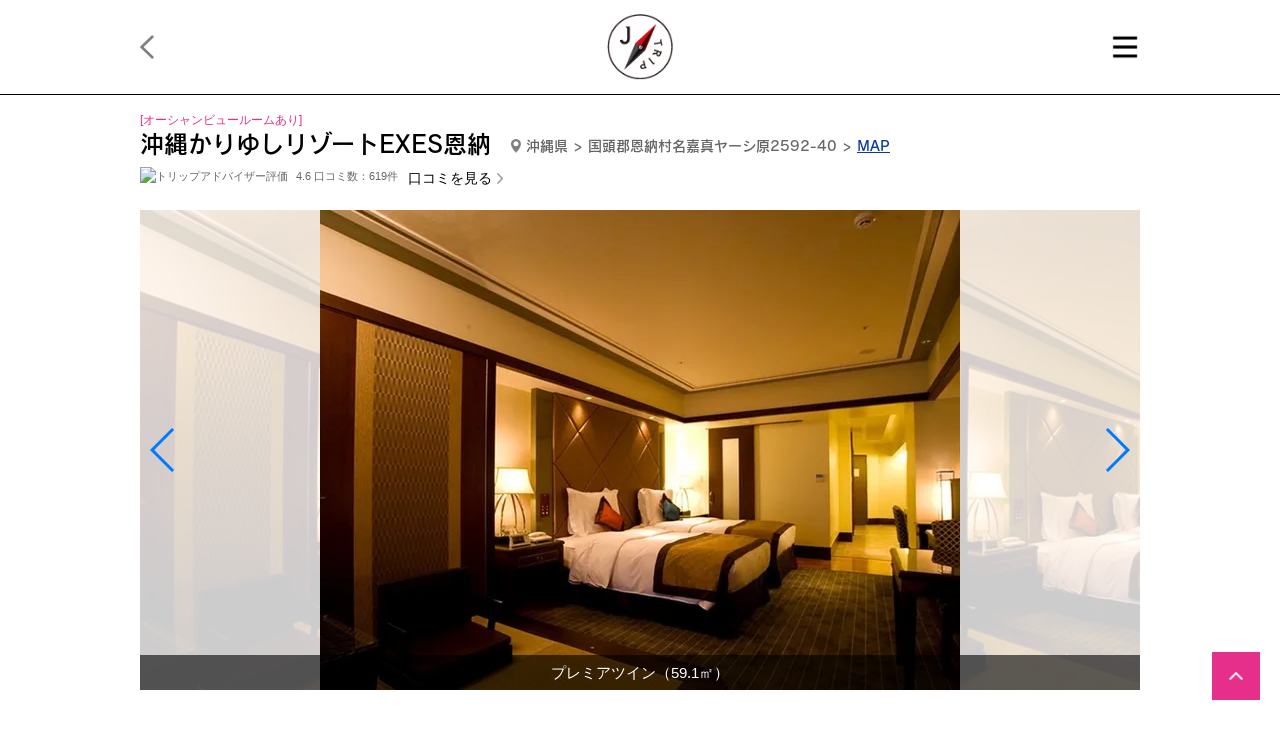

--- FILE ---
content_type: text/html; charset=UTF-8
request_url: https://www.jtrip.co.jp/hotel/47156/?kID=OKINAWAT&dep=GFKK&ref=touronly
body_size: 12246
content:
<!DOCTYPE html>
<html lang="ja">
<head>
    <meta http-equiv="Content-Type" content="text/html; charset=UTF-8">
    <meta http-equiv="X-UA-Compatible" content="IE=edge">
    <meta name="viewport" content="width=device-width, initial-scale=1.0">
    <title>沖縄かりゆしリゾートEXES恩納 - 宿泊予約・飛行機付き予約｜価格が魅力！</title>
    <meta name="description" content="かりゆしビーチを高台から望む、南欧風の落ちついた雰囲気。マリンスポーツの拠点として心地よい空間を楽しむ、あるいはスパ&amp;エステで極上のリラクゼーション時間を楽しむ。いずれにせよワンランク上の沖縄が楽しめます。"/>    <link rel="canonical" href="https://www.jtrip.co.jp/hotel/47156/"/>
    <meta property="og:title" content="沖縄かりゆしリゾートEXES恩納 ホテル情報＆アクセス、航空券付きパッケージツアー｜宿泊予約・飛行機付き予約｜価格が魅力！"/>    <meta property="og:description" content="かりゆしビーチを高台から望む、南欧風の落ちついた雰囲気。マリンスポーツの拠点として心地よい空間を楽しむ、あるいはスパ&amp;エステで極上のリラクゼーション時間を楽しむ。いずれにせよワンランク上の沖縄が楽しめます。"/>    <meta property="og:type" content="website"/>    <meta property="og:url" content="https://www.jtrip.co.jp/hotel/47156/"/>    <meta property="og:image" content="https://img.jtrip.co.jp/uploads/190214165133_36900799_2000.jpg"/>    <meta property="og:image" content="https://www.jtrip.co.jp/img/logo_jtrip1200x900.png"/>    <meta property="og:image:width" content="640"/>    <meta property="og:image:height" content="480"/>    <meta property="og:site_name" content="宿泊予約・飛行機付き予約｜価格が魅力！"/>    <meta property="fb:app_id" content="205791443502869"/>    <meta name="twitter:card" content="summary_large_image"/>    <meta name="twitter:title" content="沖縄かりゆしリゾートEXES恩納 - 宿泊予約・飛行機付き予約｜価格が魅力！"/>    <meta name="twitter:description" content="かりゆしビーチを高台から望む、南欧風の落ちついた雰囲気。マリンスポーツの拠点として心地よい空間を楽しむ、あるいはスパ&amp;エステで極上のリラクゼーション時間を楽しむ。いずれにせよワンランク上の沖縄が楽しめます。"/>    <meta name="twitter:site" content="@jtrip_tour"/>    <meta name="twitter:image" content="https://img.jtrip.co.jp/uploads/190214165133_36900799_2000.jpg"/>    <meta name="twitter:image" content="https://www.jtrip.co.jp/img/logo_jtrip1200x900.png"/>    <link rel="stylesheet" href="/hotel/css/login-nav.css"/>    <link rel="stylesheet" href="/hotel/css/reset.css"/>    <link rel="stylesheet" href="/hotel/css/common.css?240704"/>    <link rel="stylesheet" href="/hotel/css/pc/common.css?240704" media="screen and (min-width: 655px)"/>    <link rel="stylesheet" href="/hotel/css/pc/style.css?240808"/>    <link rel="stylesheet" href="/hotel/css/style.css?240808" media="screen and (max-width: 654px)"/>    <link rel="stylesheet" href="/hotel/css/modal-video/modal-video.min.css"/>

    <script src="/hotel/js/jquery-1.11.3.min.js"></script>    <script src="/hotel/js/jquery.overflowScroll.js"></script>    <script src="/hotel/js/common.js?240523"></script>    <script src="/hotel/js/jquery.tile.js"></script>    <script src="/hotel/js/modal-video/jquery-modal-video.min.js"></script>
    <!-- datepicker -->
    <link rel="stylesheet" type="text/css" href="https://www.jtrip.co.jp/common/js/calendar/datepicker.css">
    <script type="text/javascript" src="https://www.jtrip.co.jp/common/js/calendar/dayjs.min.js"></script>
    <script type="text/javascript" src="https://www.jtrip.co.jp/common/js/calendar/jquery-ui.min.js"></script>
    <script type="text/javascript" src="https://www.jtrip.co.jp/common/js/calendar/holidays.js"></script>

    <script>
        $(function() {
            $(".js-video-button").modalVideo();
        });
    </script>
    <!-- WEBFONT -->
    <link href="https://www.jtrip.co.jp/common/css/font.css" id="webfont">
    <script>
    (function(){
            var webfont = document.getElementById('webfont');
            webfont.rel = 'stylesheet';
    })();
    </script>
            <script>
    (function(d) {
    var config = {
    kitId: 'lvn8pyk',
    scriptTimeout: 3000,
    async: true
    },
    h=d.documentElement,t=setTimeout(function(){h.className=h.className.replace(/\bwf-loading\b/g,"")+" wf-inactive";},config.scriptTimeout),tk=d.createElement("script"),f=false,s=d.getElementsByTagName("script")[0],a;h.className+=" wf-loading";tk.src='https://use.typekit.net/'+config.kitId+'.js';tk.async=true;tk.onload=tk.onreadystatechange=function(){a=this.readyState;if(f||a&&a!="complete"&&a!="loaded")return;f=true;clearTimeout(t);try{Typekit.load(config)}catch(e){}};s.parentNode.insertBefore(tk,s)
    })(document);
</script>
</head>
<body id="hotel" class="OKINAWAT ">
<!-- Google Tag Manager 20160620-->
<noscript><iframe src="//www.googletagmanager.com/ns.html?id=GTM-TSN5BK"
height="0" width="0" style="display:none;visibility:hidden"></iframe></noscript>
<script>(function (w, d, s, l, i) {w[l] = w[l] || []; w[l].push({'gtm.start':
new Date().getTime(), event: 'gtm.js'}); var f = d.getElementsByTagName(s)[0],
j = d.createElement(s), dl = l != 'dataLayer' ? '&l=' + l : ''; j.async = true; j.src =
'//www.googletagmanager.com/gtm.js?id=' + i + dl; f.parentNode.insertBefore(j, f);
})(window, document, 'script', 'dataLayer', 'GTM-TSN5BK');</script>
<!-- End Google Tag Manager 20160620-->
    <div id="container">

        
                    <header>
                            
        <div id="header_logo">
            <div class="innerWrap clearfix">
                <p class="back">
                    <a href="https://www.jtrip.co.jp/j-okinawa/area/west/">
                        <img src="/hotel/img/arrow_next.png" width="14" height="24" alt="その他ホテルをみる"/>                    </a>
                </p>
                <div class="center">
                    <h1>
                        <a href="https://www.jtrip.co.jp/">
                                <img src="/hotel/img/logo.png" height="60" alt="J-trip"/>                        </a>
                    </h1>
                </div>
                <ul class="btns">
                    <li class="menuBtn"><a href="#"><img src="https://mda.jtp.li/common/img/btn_menu.png" width="64" height="60" alt="メニュー"></a></li>
                </ul>
                <div class="menu">
                    <div class="inner">
                        <ul>
                            <li><a href="https://trip.my-trip.jp/LoginPersist?r=https%3A%2F%2Fwww.jtrip.co.jp%2Fhotel%2F47156%2F%3Fdep%3DGFKK%26kID%3DOKINAWAT" target="_blank" rel="noopener">ログイン/新規会員登録</a></li>
                            <li><a href="https://trip.my-trip.jp/" target="_blank" rel="noopener">予約確認</a></li>
                            <li><a href="https://support.jtrip.co.jp/" target="_blank" rel="noopener">よくある質問</a></li>
                            <li><a href="https://www.jtrip.co.jp/usersguide/" target="_blank" rel="noopener">お問い合せ</a></li>
                            <li><a href="https://form.jtrip.co.jp/mail/?=kaku-i" target="_blank" rel="noopener">メルマガ登録</a></li>
                            <li><a href="https://invy.jp/jtrip/invite" target="_blank" rel="noopener">友達紹介＆特典をゲット</a></li>
                            <li><a href="https://www.jtrip.jp/" target="_blank" rel="noopener">会社概要</a></li>
                            <li><a href="https://www.jtrip.co.jp/j-okinawa/sitemap/">サイトマップ</a></li>
                            <li><a href="https://www.jtrip.co.jp/">J-TRIP総合トップページ（全国版）</a></li>
                        </ul>
                    </div><!-- /.inner -->
                </div><!-- /.menu -->
            </div>
        </div>

                </header>
        
        
<div id="contents" class="innerWrap">

    <section id="hotelData" class="block">
        <div class="hotelName inner_p15">
            <p class="tag">[オーシャンビュールームあり]</p>
            <h2 class="rodinFont">
                沖縄かりゆしリゾートEXES恩納                                    <span class="map"> 沖縄県 > 国頭郡恩納村名嘉真ヤーシ原2592-40 >
                        <a href="#access_sec">MAP</a>
                    </span>
                            </h2>
            <input type="hidden" id="hotelCode" name="hotelCode" value="47156">

            
                <section id="trip_advisor">
                    <div class="hd">
                        <p class="star">
                            <img src="https://www.tripadvisor.jp/img/cdsi/img2/ratings/traveler/4.5-58464-5.svg" alt="トリップアドバイザー評価" width="119" height="20">
                            <span>4.6 口コミ数：619件</span>
                        </p>
                        <p class="more">
                            <a href="https://www.jtrip.co.jp/hotel/47156/review?dep=GFKK&kID=OKINAWAT">口コミを見る</a>
                        </p>
                    </div>
                </section>
                <!-- /trip_advisor -->
            
        </div>
        <!-- /hotelName -->

            <div id="click_block">
            <div class="images">
                <!-- メイン -->
                <div class="mainImg">
                    <div class="swiper-container">
                        <div class="swiper-wrapper">
                                                                                        <div class="swiper-slide" style="background-image:url(https://img.jtrip.co.jp/uploads/190214165133_36900799_2000.jpg?impolicy=hotel1000); background-size:650px auto;">
                                                                            <img src="https://img.jtrip.co.jp/uploads/190214165133_36900799_2000.jpg?impolicy=hotel640" width="640" height="480" style="max-width: 650px;" alt="沖縄かりゆしリゾートEXES恩納 外観">
                                                                        <p class="caption">外観</p>                                </div>
                                                                                            <div class="swiper-slide" style="background-image:url(https://img.jtrip.co.jp/uploads/190214172253_ph_superior_01_2000.jpg?impolicy=hotel1000); background-size:650px auto;">
                                                                            <img data-src="https://img.jtrip.co.jp/uploads/190214172253_ph_superior_01_2000.jpg?impolicy=hotel640" class="lazyload" width="640" height="480" style="max-width: 650px;" alt="沖縄かりゆしリゾートEXES恩納 プレミアツイン（59.1㎡）">
                                                                        <p class="caption">プレミアツイン（59.1㎡）</p>                                </div>
                                                                                            <div class="swiper-slide" style="background-image:url(https://img.jtrip.co.jp/uploads/190214165345_ph_highfloor-suite_09_2000.jpg?impolicy=hotel1000); background-size:650px auto;">
                                                                            <img data-src="https://img.jtrip.co.jp/uploads/190214165345_ph_highfloor-suite_09_2000.jpg?impolicy=hotel640" class="lazyload" width="640" height="480" style="max-width: 650px;" alt="沖縄かりゆしリゾートEXES恩納 全室オーシャンビュー">
                                                                        <p class="caption">全室オーシャンビュー</p>                                </div>
                                                                                            <div class="swiper-slide" style="background-image:url(https://img.jtrip.co.jp/uploads/190214165307_ph_highfloor-suite_08_2000.jpg?impolicy=hotel1000); background-size:650px auto;">
                                                                            <img data-src="https://img.jtrip.co.jp/uploads/190214165307_ph_highfloor-suite_08_2000.jpg?impolicy=hotel640" class="lazyload" width="640" height="480" style="max-width: 650px;" alt="沖縄かりゆしリゾートEXES恩納 ウォークインクローゼット">
                                                                        <p class="caption">ウォークインクローゼット</p>                                </div>
                                                                                            <div class="swiper-slide" style="background-image:url(https://img.jtrip.co.jp/uploads/190214165346_ph_highfloor-suite_10_2000.jpg?impolicy=hotel1000); background-size:650px auto;">
                                                                            <img data-src="https://img.jtrip.co.jp/uploads/190214165346_ph_highfloor-suite_10_2000.jpg?impolicy=hotel640" class="lazyload" width="640" height="480" style="max-width: 650px;" alt="沖縄かりゆしリゾートEXES恩納 バス・トイレ別">
                                                                        <p class="caption">バス・トイレ別</p>                                </div>
                                                                                            <div class="swiper-slide" style="background-image:url(https://img.jtrip.co.jp/uploads/190214165132_15673805_2000.jpg?impolicy=hotel1000); background-size:650px auto;">
                                                                            <img data-src="https://img.jtrip.co.jp/uploads/190214165132_15673805_2000.jpg?impolicy=hotel640" class="lazyload" width="640" height="480" style="max-width: 650px;" alt="沖縄かりゆしリゾートEXES恩納 ルームウェア">
                                                                        <p class="caption">ルームウェア</p>                                </div>
                                                                                            <div class="swiper-slide" style="background-image:url(https://img.jtrip.co.jp/uploads/170920163305_Spa%20Resort%20EXES_room2.jpg?impolicy=hotel1000); background-size:650px auto;">
                                                                            <img data-src="https://img.jtrip.co.jp/uploads/170920163305_Spa%20Resort%20EXES_room2.jpg?impolicy=hotel640" class="lazyload" width="640" height="480" style="max-width: 650px;" alt="沖縄かりゆしリゾートEXES恩納 客室一例">
                                                                        <p class="caption">客室一例</p>                                </div>
                                                                                            <div class="swiper-slide" style="background-image:url(https://img.jtrip.co.jp/uploads/190214165433_ph_highfloor-superior_04_2000.jpg?impolicy=hotel1000); background-size:650px auto;">
                                                                            <img data-src="https://img.jtrip.co.jp/uploads/190214165433_ph_highfloor-superior_04_2000.jpg?impolicy=hotel640" class="lazyload" width="640" height="480" style="max-width: 650px;" alt="沖縄かりゆしリゾートEXES恩納 リビングスペース">
                                                                        <p class="caption">リビングスペース</p>                                </div>
                                                                                            <div class="swiper-slide" style="background-image:url(https://img.jtrip.co.jp/uploads/190214165433_ph_pool_01_2000.jpg?impolicy=hotel1000); background-size:650px auto;">
                                                                            <img data-src="https://img.jtrip.co.jp/uploads/190214165433_ph_pool_01_2000.jpg?impolicy=hotel640" class="lazyload" width="640" height="480" style="max-width: 650px;" alt="沖縄かりゆしリゾートEXES恩納 ガーデンプール">
                                                                        <p class="caption">ガーデンプール</p>                                </div>
                                                                                            <div class="swiper-slide" style="background-image:url(https://img.jtrip.co.jp/uploads/190214165435_ph_pool_03_2000.jpg?impolicy=hotel1000); background-size:650px auto;">
                                                                            <img data-src="https://img.jtrip.co.jp/uploads/190214165435_ph_pool_03_2000.jpg?impolicy=hotel640" class="lazyload" width="640" height="480" style="max-width: 650px;" alt="沖縄かりゆしリゾートEXES恩納 屋内プール">
                                                                        <p class="caption">屋内プール</p>                                </div>
                                                                                            <div class="swiper-slide" style="background-image:url(https://img.jtrip.co.jp/uploads/190214165134_36900801_2000.jpg?impolicy=hotel1000); background-size:650px auto;">
                                                                            <img data-src="https://img.jtrip.co.jp/uploads/190214165134_36900801_2000.jpg?impolicy=hotel640" class="lazyload" width="640" height="480" style="max-width: 650px;" alt="沖縄かりゆしリゾートEXES恩納 フロント">
                                                                        <p class="caption">フロント</p>                                </div>
                                                                                            <div class="swiper-slide" style="background-image:url(https://img.jtrip.co.jp/uploads/190214165302_ph_concierge_01_2000.jpg?impolicy=hotel1000); background-size:650px auto;">
                                                                            <img data-src="https://img.jtrip.co.jp/uploads/190214165302_ph_concierge_01_2000.jpg?impolicy=hotel640" class="lazyload" width="640" height="480" style="max-width: 650px;" alt="沖縄かりゆしリゾートEXES恩納 コンシェルジュサービス">
                                                                        <p class="caption">コンシェルジュサービス</p>                                </div>
                                                                                            <div class="swiper-slide" style="background-image:url(https://img.jtrip.co.jp/uploads/190214165303_ph_facility_09_2000.jpg?impolicy=hotel1000); background-size:650px auto;">
                                                                            <img data-src="https://img.jtrip.co.jp/uploads/190214165303_ph_facility_09_2000.jpg?impolicy=hotel640" class="lazyload" width="640" height="480" style="max-width: 650px;" alt="沖縄かりゆしリゾートEXES恩納 KBCショップ">
                                                                        <p class="caption">KBCショップ</p>                                </div>
                                                                                            <div class="swiper-slide" style="background-image:url(https://img.jtrip.co.jp/uploads/190214165304_ph_facility_10_2000.jpg?impolicy=hotel1000); background-size:650px auto;">
                                                                            <img data-src="https://img.jtrip.co.jp/uploads/190214165304_ph_facility_10_2000.jpg?impolicy=hotel640" class="lazyload" width="640" height="480" style="max-width: 650px;" alt="沖縄かりゆしリゾートEXES恩納 24時間営業のビジネスセンター">
                                                                        <p class="caption">24時間営業のビジネスセンター</p>                                </div>
                                                                                            <div class="swiper-slide" style="background-image:url(https://img.jtrip.co.jp/uploads/190214165305_ph_facility_11_2000.jpg?impolicy=hotel1000); background-size:650px auto;">
                                                                            <img data-src="https://img.jtrip.co.jp/uploads/190214165305_ph_facility_11_2000.jpg?impolicy=hotel640" class="lazyload" width="640" height="480" style="max-width: 650px;" alt="沖縄かりゆしリゾートEXES恩納 コインランドリー">
                                                                        <p class="caption">コインランドリー</p>                                </div>
                                                                                            <div class="swiper-slide" style="background-image:url(https://img.jtrip.co.jp/uploads/190214165306_ph_gym_01_2000.jpg?impolicy=hotel1000); background-size:650px auto;">
                                                                            <img data-src="https://img.jtrip.co.jp/uploads/190214165306_ph_gym_01_2000.jpg?impolicy=hotel640" class="lazyload" width="640" height="480" style="max-width: 650px;" alt="沖縄かりゆしリゾートEXES恩納 フィットネスジム">
                                                                        <p class="caption">フィットネスジム</p>                                </div>
                                                                                            <div class="swiper-slide" style="background-image:url(https://img.jtrip.co.jp/uploads/190214165436_ph_restaurant_01_2000.jpg?impolicy=hotel1000); background-size:650px auto;">
                                                                            <img data-src="https://img.jtrip.co.jp/uploads/190214165436_ph_restaurant_01_2000.jpg?impolicy=hotel640" class="lazyload" width="640" height="480" style="max-width: 650px;" alt="沖縄かりゆしリゾートEXES恩納 レストラン「天」">
                                                                        <p class="caption">レストラン「天」</p>                                </div>
                                                                                            <div class="swiper-slide" style="background-image:url(https://img.jtrip.co.jp/uploads/190214165436_ph_restaurant_02_2000.jpg?impolicy=hotel1000); background-size:650px auto;">
                                                                            <img data-src="https://img.jtrip.co.jp/uploads/190214165436_ph_restaurant_02_2000.jpg?impolicy=hotel640" class="lazyload" width="640" height="480" style="max-width: 650px;" alt="沖縄かりゆしリゾートEXES恩納 朝食一例">
                                                                        <p class="caption">朝食一例</p>                                </div>
                                                                                            <div class="swiper-slide" style="background-image:url(https://img.jtrip.co.jp/uploads/190214165520_ph_restaurant_03_2000.jpg?impolicy=hotel1000); background-size:650px auto;">
                                                                            <img data-src="https://img.jtrip.co.jp/uploads/190214165520_ph_restaurant_03_2000.jpg?impolicy=hotel640" class="lazyload" width="640" height="480" style="max-width: 650px;" alt="沖縄かりゆしリゾートEXES恩納 ディナー">
                                                                        <p class="caption">ディナー</p>                                </div>
                                                                                            <div class="swiper-slide" style="background-image:url(https://img.jtrip.co.jp/uploads/190214165521_ph_restaurant_04_2000.jpg?impolicy=hotel1000); background-size:650px auto;">
                                                                            <img data-src="https://img.jtrip.co.jp/uploads/190214165521_ph_restaurant_04_2000.jpg?impolicy=hotel640" class="lazyload" width="640" height="480" style="max-width: 650px;" alt="沖縄かりゆしリゾートEXES恩納 バー">
                                                                        <p class="caption">バー</p>                                </div>
                                                                                            <div class="swiper-slide" style="background-image:url(https://img.jtrip.co.jp/uploads/190214165228_ph_aqua_01_2000.jpg?impolicy=hotel1000); background-size:650px auto;">
                                                                            <img data-src="https://img.jtrip.co.jp/uploads/190214165228_ph_aqua_01_2000.jpg?impolicy=hotel640" class="lazyload" width="640" height="480" style="max-width: 650px;" alt="沖縄かりゆしリゾートEXES恩納 アクアスペース（有料）">
                                                                        <p class="caption">アクアスペース（有料）</p>                                </div>
                                                                                            <div class="swiper-slide" style="background-image:url(https://img.jtrip.co.jp/uploads/190214165434_ph_pool_02_2000.jpg?impolicy=hotel1000); background-size:650px auto;">
                                                                            <img data-src="https://img.jtrip.co.jp/uploads/190214165434_ph_pool_02_2000.jpg?impolicy=hotel640" class="lazyload" width="640" height="480" style="max-width: 650px;" alt="沖縄かりゆしリゾートEXES恩納 ガーデンプール">
                                                                        <p class="caption">ガーデンプール</p>                                </div>
                                                                                            <div class="swiper-slide" style="background-image:url(https://img.jtrip.co.jp/uploads/190214165522_ph_royal-exes-suite_01_2000.jpg?impolicy=hotel1000); background-size:650px auto;">
                                                                            <img data-src="https://img.jtrip.co.jp/uploads/190214165522_ph_royal-exes-suite_01_2000.jpg?impolicy=hotel640" class="lazyload" width="640" height="480" style="max-width: 650px;" alt="沖縄かりゆしリゾートEXES恩納 ">
                                                                                                        </div>
                                                                                            <div class="swiper-slide" style="background-image:url(https://img.jtrip.co.jp/uploads/190214165523_ph_royal-exes-suite_03_2000.jpg?impolicy=hotel1000); background-size:650px auto;">
                                                                            <img data-src="https://img.jtrip.co.jp/uploads/190214165523_ph_royal-exes-suite_03_2000.jpg?impolicy=hotel640" class="lazyload" width="640" height="480" style="max-width: 650px;" alt="沖縄かりゆしリゾートEXES恩納 ">
                                                                                                        </div>
                                                                                            <div class="swiper-slide" style="background-image:url(https://img.jtrip.co.jp/uploads/190214165524_ph_royal-exes-suite_04_2000.jpg?impolicy=hotel1000); background-size:650px auto;">
                                                                            <img data-src="https://img.jtrip.co.jp/uploads/190214165524_ph_royal-exes-suite_04_2000.jpg?impolicy=hotel640" class="lazyload" width="640" height="480" style="max-width: 650px;" alt="沖縄かりゆしリゾートEXES恩納 ">
                                                                                                        </div>
                                                                                    </div>
                        <div class="swiper-button-prev"></div>
                        <div class="swiper-button-next"></div>
                    </div>
                </div>

                <!--— サムネイル ---->
                <div class="gallery">
                    <ul class="thumb-list acoList">
                                                <li class="thumb-item">
                            <a class="thumb-link" href="javascript:void(0);" onclick="slideThumb(1)">
                                <img src="https://img.jtrip.co.jp/uploads/190214165133_36900799_2000.jpg?impolicy=hotel96" width="96" height="96" alt="外観">
                            </a>
                        </li>
                                                <li class="thumb-item">
                            <a class="thumb-link" href="javascript:void(0);" onclick="slideThumb(2)">
                                <img src="https://img.jtrip.co.jp/uploads/190214172253_ph_superior_01_2000.jpg?impolicy=hotel96" width="96" height="96" alt="プレミアツイン（59.1㎡）">
                            </a>
                        </li>
                                                <li class="thumb-item">
                            <a class="thumb-link" href="javascript:void(0);" onclick="slideThumb(3)">
                                <img src="https://img.jtrip.co.jp/uploads/190214165345_ph_highfloor-suite_09_2000.jpg?impolicy=hotel96" width="96" height="96" alt="全室オーシャンビュー">
                            </a>
                        </li>
                                                <li class="thumb-item">
                            <a class="thumb-link" href="javascript:void(0);" onclick="slideThumb(4)">
                                <img src="https://img.jtrip.co.jp/uploads/190214165307_ph_highfloor-suite_08_2000.jpg?impolicy=hotel96" width="96" height="96" alt="ウォークインクローゼット">
                            </a>
                        </li>
                                                <li class="thumb-item">
                            <a class="thumb-link" href="javascript:void(0);" onclick="slideThumb(5)">
                                <img src="https://img.jtrip.co.jp/uploads/190214165346_ph_highfloor-suite_10_2000.jpg?impolicy=hotel96" width="96" height="96" alt="バス・トイレ別">
                            </a>
                        </li>
                                                <li class="thumb-item">
                            <a class="thumb-link" href="javascript:void(0);" onclick="slideThumb(6)">
                                <img src="https://img.jtrip.co.jp/uploads/190214165132_15673805_2000.jpg?impolicy=hotel96" width="96" height="96" alt="ルームウェア">
                            </a>
                        </li>
                                                <li class="thumb-item">
                            <a class="thumb-link" href="javascript:void(0);" onclick="slideThumb(7)">
                                <img src="https://img.jtrip.co.jp/uploads/170920163305_Spa%20Resort%20EXES_room2.jpg?impolicy=hotel96" width="96" height="96" alt="客室一例">
                            </a>
                        </li>
                                                <li class="thumb-item">
                            <a class="thumb-link" href="javascript:void(0);" onclick="slideThumb(8)">
                                <img src="https://img.jtrip.co.jp/uploads/190214165433_ph_highfloor-superior_04_2000.jpg?impolicy=hotel96" width="96" height="96" alt="リビングスペース">
                            </a>
                        </li>
                                                <li class="thumb-item">
                            <a class="thumb-link" href="javascript:void(0);" onclick="slideThumb(9)">
                                <img src="https://img.jtrip.co.jp/uploads/190214165433_ph_pool_01_2000.jpg?impolicy=hotel96" width="96" height="96" alt="ガーデンプール">
                            </a>
                        </li>
                                                <li class="thumb-item">
                            <a class="thumb-link" href="javascript:void(0);" onclick="slideThumb(10)">
                                <img src="https://img.jtrip.co.jp/uploads/190214165435_ph_pool_03_2000.jpg?impolicy=hotel96" width="96" height="96" alt="屋内プール">
                            </a>
                        </li>
                                                <li class="thumb-item">
                            <a class="thumb-link" href="javascript:void(0);" onclick="slideThumb(11)">
                                <img src="https://img.jtrip.co.jp/uploads/190214165134_36900801_2000.jpg?impolicy=hotel96" width="96" height="96" alt="フロント">
                            </a>
                        </li>
                                                <li class="thumb-item">
                            <a class="thumb-link" href="javascript:void(0);" onclick="slideThumb(12)">
                                <img src="https://img.jtrip.co.jp/uploads/190214165302_ph_concierge_01_2000.jpg?impolicy=hotel96" width="96" height="96" alt="コンシェルジュサービス">
                            </a>
                        </li>
                                                <li class="thumb-item">
                            <a class="thumb-link" href="javascript:void(0);" onclick="slideThumb(13)">
                                <img src="https://img.jtrip.co.jp/uploads/190214165303_ph_facility_09_2000.jpg?impolicy=hotel96" width="96" height="96" alt="KBCショップ">
                            </a>
                        </li>
                                                <li class="thumb-item">
                            <a class="thumb-link" href="javascript:void(0);" onclick="slideThumb(14)">
                                <img src="https://img.jtrip.co.jp/uploads/190214165304_ph_facility_10_2000.jpg?impolicy=hotel96" width="96" height="96" alt="24時間営業のビジネスセンター">
                            </a>
                        </li>
                                                <li class="thumb-item">
                            <a class="thumb-link" href="javascript:void(0);" onclick="slideThumb(15)">
                                <img src="https://img.jtrip.co.jp/uploads/190214165305_ph_facility_11_2000.jpg?impolicy=hotel96" width="96" height="96" alt="コインランドリー">
                            </a>
                        </li>
                                                <li class="thumb-item">
                            <a class="thumb-link" href="javascript:void(0);" onclick="slideThumb(16)">
                                <img src="https://img.jtrip.co.jp/uploads/190214165306_ph_gym_01_2000.jpg?impolicy=hotel96" width="96" height="96" alt="フィットネスジム">
                            </a>
                        </li>
                                                <li class="thumb-item">
                            <a class="thumb-link" href="javascript:void(0);" onclick="slideThumb(17)">
                                <img src="https://img.jtrip.co.jp/uploads/190214165436_ph_restaurant_01_2000.jpg?impolicy=hotel96" width="96" height="96" alt="レストラン「天」">
                            </a>
                        </li>
                                                <li class="thumb-item">
                            <a class="thumb-link" href="javascript:void(0);" onclick="slideThumb(18)">
                                <img src="https://img.jtrip.co.jp/uploads/190214165436_ph_restaurant_02_2000.jpg?impolicy=hotel96" width="96" height="96" alt="朝食一例">
                            </a>
                        </li>
                                                <li class="thumb-item">
                            <a class="thumb-link" href="javascript:void(0);" onclick="slideThumb(19)">
                                <img src="https://img.jtrip.co.jp/uploads/190214165520_ph_restaurant_03_2000.jpg?impolicy=hotel96" width="96" height="96" alt="ディナー">
                            </a>
                        </li>
                                                <li class="thumb-item">
                            <a class="thumb-link" href="javascript:void(0);" onclick="slideThumb(20)">
                                <img src="https://img.jtrip.co.jp/uploads/190214165521_ph_restaurant_04_2000.jpg?impolicy=hotel96" width="96" height="96" alt="バー">
                            </a>
                        </li>
                                                <li class="thumb-item">
                            <a class="thumb-link" href="javascript:void(0);" onclick="slideThumb(21)">
                                <img src="https://img.jtrip.co.jp/uploads/190214165228_ph_aqua_01_2000.jpg?impolicy=hotel96" width="96" height="96" alt="アクアスペース（有料）">
                            </a>
                        </li>
                                                <li class="thumb-item">
                            <a class="thumb-link" href="javascript:void(0);" onclick="slideThumb(22)">
                                <img src="https://img.jtrip.co.jp/uploads/190214165434_ph_pool_02_2000.jpg?impolicy=hotel96" width="96" height="96" alt="ガーデンプール">
                            </a>
                        </li>
                                                <li class="thumb-item">
                            <a class="thumb-link" href="javascript:void(0);" onclick="slideThumb(23)">
                                <img src="https://img.jtrip.co.jp/uploads/190214165522_ph_royal-exes-suite_01_2000.jpg?impolicy=hotel96" width="96" height="96" alt="">
                            </a>
                        </li>
                                                <li class="thumb-item">
                            <a class="thumb-link" href="javascript:void(0);" onclick="slideThumb(24)">
                                <img src="https://img.jtrip.co.jp/uploads/190214165523_ph_royal-exes-suite_03_2000.jpg?impolicy=hotel96" width="96" height="96" alt="">
                            </a>
                        </li>
                                                <li class="thumb-item">
                            <a class="thumb-link" href="javascript:void(0);" onclick="slideThumb(25)">
                                <img src="https://img.jtrip.co.jp/uploads/190214165524_ph_royal-exes-suite_04_2000.jpg?impolicy=hotel96" width="96" height="96" alt="">
                            </a>
                        </li>
                                            </ul>
                    <p class="btn01 moreBtn" id="testBtn">
                        <a href="javascript:void(0);">もっと見る</a>
                    </p>
                </div>


                <ul class="movie_btn">
                                    </ul>
            </div>
            <!-- /images -->
        </div><!--/click_block-->

    
        <section id="main_detail_txt" class="block inner_p15">
		<div class="txt_ac_wrap">
			<div class="txt_area">
				<p class="txt">かりゆしビーチを高台から望む、南欧風の落ちついた雰囲気。マリンスポーツの拠点として心地よい空間を楽しむ、あるいはスパ&エステで極上のリラクゼーション時間を楽しむ。いずれにせよワンランク上の沖縄が楽しめます。<br />
</p>
				<p class="more"><a href="javascript:void(0);">続きを読む</a></p>
			</div>
		</div>
	</section>

                <section id="search_sec" class="search_tab" style="dislpay:none;">
            <ul class="tab">
                <li class="tabnum1 active">航空券付き宿泊プラン<img src="../img/ico_search_tab_01.png" alt="航空券＋ホテルのアイコン" width="230" height="65"></li>
                <li class="tabnum2">宿泊プラン<img src="../img/ico_search_tab_02.png" alt="ホテルのアイコン" width="65" height="65"></li>
            </ul>
            <div class="searchWrap">
                <div id="search1" class="search_wrap">
                    <!-- 航空券付きプラン -->
                    <form name="aspnetForm" method="GET" action="https://tour.jtrip.co.jp/tour40/TourSearch" onsubmit="" class="aspnetForm">
                        <input type="hidden" name="KID" value="OKINAWAT">
                        <input type="hidden" name="hotel" value="47156">
                        <input type="hidden" name="arrAirport" value="OKA">
                        <input type="hidden" name="arrAirport2" value="OKA">
                        <input type="hidden" name="tag1" id="tag1" value="53">
                        <input type="hidden" name="tag2" id="tag2" value="104">

                        <div class="inner">
                            <ul>
                                <li class="check_in">
                                    <div class="form">
                                        <label for="date1">チェックイン日</label>
                                        <input type="text" name="date" id="date1" class="datepicker" readonly>
                                        <input type="hidden" name="year">
                                        <input type="hidden" name="month">
                                        <input type="hidden" name="day">
                                    </div>
                                </li>
                                <li class="day">
                                    <div class="form">
                                        <label for="days1">旅行日数</label>
                                        <select name="days" id="days1">
                                            <option value="2">1泊2日</option>
                                            <option value="3" selected="selected">2泊3日</option>
                                            <option value="4">3泊4日</option>
                                            <option value="5">4泊5日</option>
                                        </select>
                                    </div>
                                </li>

                                <li class="room w50">
                                    <div class="form">
                                        <label for="rtype1">部屋タイプ</label>
                                        <select name="rtype" class="selectRtype" id="rtype1">
                                            <option class="type" value="1">1名1室</option>
                                            <option class="type" value="2">2名1室（指定なし）</option>
                                            <option value="TW" selected="selected">2名1室（ツイン）</option>
                                            <option value="DB">2名1室（ダブル）</option>
                                            <option value="SD">2名1室（セミダブル）</option>
                                            <option value="TR">3名1室</option>
                                            <option value="FO">4名1室</option>
                                            <option value="GR">5名1室以上</option>
                                        </select>
                                    </div>
                                </li>
                                <li class="departure w50">
                                    <div class="form">
                                        <label for="depAirport">出発地</label>
                                        <select name="depAirport" class="area" id="depAirport">
                                                                                                                                            <option value="GHND">関東発&emsp;羽田空港</option>
                                                                                                                                            <option value="GOSA">関西発&emsp;伊丹・関西国際空港</option>
                                                                                                                                            <option value="GCHU">中部発&emsp;中部国際空港</option>
                                                                                                                                            <option value="GFKK" selected="selected">九州発&emsp;福岡空港</option>
                                                                                                                                            <option value="GSPK">北海道発&emsp;新千歳空港</option>
                                                                                    </select>
                                    </div>
                                </li>
                            </ul>
                        </div>
                        <p class="btn">
                            <input type="submit" value="検索する">
                        </p>
                    </form>
                </div>
                <div id="search2" class="search_wrap">
                    <!-- 宿泊プラン -->
                    <form name="aspnetForm" method="GET" action="https://tour.jtrip.co.jp/tour40/TourSearchLandOption" onsubmit="" class="aspnetForm">
                        <input type="hidden" name="KID" value="LANDPACK">
                        <input type="hidden" name="depAirport" value="GHND">
                        <input type="hidden" name="hotel" value="47156">
                        <input type="hidden" name="areagroups" value="3">
                        <input type="hidden" name="areatype" value="31">

                        <div class="inner">
                            <ul>
                                <li class="check_in">
                                    <div class="form">
                                        <label for="date2">チェックイン日</label>
                                        <input type="text" name="date" id="date2" class="datepicker" readonly>
                                        <input type="hidden" name="year">
                                        <input type="hidden" name="month">
                                        <input type="hidden" name="day">
                                    </div>
                                </li>

                                <li class="day">
                                    <div class="form">
                                        <label for="days2">宿泊数</label>
                                        <select name="days" id="days2">
                                            <option value="1">1泊</option>
                                            <option value="2">2泊</option>
                                            <option value="3">3泊</option>
                                            <option value="4">4泊</option>
                                        </select>
                                    </div>
                                </li>

                                <li class="room">
                                    <div class="form">
                                        <label for="rtype2">部屋タイプ</label>
                                        <select name="rtype" class="selectRtype" id="rtype2">
                                            <option class="type" value="1">1名1室</option>
                                            <option class="type" value="2">2名1室（指定なし）</option>
                                            <option value="TW" selected="selected">2名1室（ツイン）</option>
                                            <option value="DB">2名1室（ダブル）</option>
                                            <option value="SD">2名1室（セミダブル）</option>
                                            <option value="TR">3名1室</option>
                                            <option value="FO">4名1室</option>
                                            <option value="GR">5名1室以上</option>
                                        </select>
                                    </div>
                                </li>
                            </ul>
                        </div>
                        <p class="btn">
                            <input type="submit" value="検索する">
                        </p>
                    </form>
                </div>
            </div>
        </section>
        <!-- /search_sec -->
        
        <section id="roomData" class="block">
            <h2 class="hd02">お部屋</h2>

                    <ul class="imgBox inner_p15">
                                                    <li>
                            <div class="Box">
                                <div class="img">
                                    <img data-src="https://img.jtrip.co.jp/uploads/190214172253_ph_superior_01_2000.jpg?impolicy=hotel300" class="lazyload" width="640" height="480" alt="スーペリア（59.10㎡）の画像">
                                    <div class="movie pcCont">
                                                                            </div>
                                </div>

                                <div class="data">
                                    <div class="hd">
                                        <p>スーペリア（59.10㎡）</p>
                                        <div class="movie spCont">
                                                                                    </div>
                                    </div>
                                    <div class="txt_ac_wrap">
                                        <div class="txt_area">
                                            <p class="txt">ウォークインクローゼットがあるので、大きなスーツケースも簡単に収納でき、客室スペースを有効利用できます。<br />
全室にバルコニーがあり、また室内からもゆっくりと海を眺めれるようリビングスペースもあります。<br />
<br />
定員／4名<br />
広さ／59.1㎡<br />
ベッド／120㎝×195㎝<br />
※全室禁煙</p>
                                            <p class="more">
                                                <a href="javascript:void(0);">続きを読む</a>
                                            </p>
                                        </div>
                                    </div>
                                </div>
                            </div>
                        </li>
                                                                            <li>
                            <div class="Box">
                                <div class="img">
                                    <img data-src="https://img.jtrip.co.jp/uploads/190214165345_ph_highfloor-suite_09_2000.jpg?impolicy=hotel300" class="lazyload" width="640" height="480" alt="全室オーシャンビュー！バルコニー付きの画像">
                                    <div class="movie pcCont">
                                                                            </div>
                                </div>

                                <div class="data">
                                    <div class="hd">
                                        <p>全室オーシャンビュー！バルコニー付き</p>
                                        <div class="movie spCont">
                                                                                    </div>
                                    </div>
                                    <div class="txt_ac_wrap">
                                        <div class="txt_area">
                                            <p class="txt">高台にあるホテルなので、バルコニーから海を眺めることができます。</p>
                                            <p class="more">
                                                <a href="javascript:void(0);">続きを読む</a>
                                            </p>
                                        </div>
                                    </div>
                                </div>
                            </div>
                        </li>
                                                                                                                                                    </ul>
            
                        <div class="moreBox">
                <ul class="imgBox inner_p15">
                                                                                                                                                <li>
                                <div class="Box">
                                    <div class="img">
                                        <img data-src="https://img.jtrip.co.jp/uploads/190214165307_ph_highfloor-suite_08_2000.jpg?impolicy=hotel300" class="lazyload" width="640" height="480" alt="ウォークインクローゼットの画像">
                                        <div class="movie">
                                                                                    </div>
                                    </div>
                                    <div class="data">
                                        <div class="hd">
                                            <p>ウォークインクローゼット</p>
                                        </div>
                                        <div class="txt_ac_wrap">
                                            <div class="txt_area">
                                                <p class="txt">客室内には、ウォークインクローゼットがあり、大きなスーツケースも簡単に収納できます。</p>
                                                <p class="more">
                                                    <a href="javascript:void(0);">続きを読む</a>
                                                </p>
                                            </div>
                                        </div>
                                    </div>
                                </div>
                            </li>
                                                                                            <li>
                                <div class="Box">
                                    <div class="img">
                                        <img data-src="https://img.jtrip.co.jp/uploads/190214165346_ph_highfloor-suite_10_2000.jpg?impolicy=hotel300" class="lazyload" width="640" height="480" alt="バス・トイレ別の画像">
                                        <div class="movie">
                                                                                    </div>
                                    </div>
                                    <div class="data">
                                        <div class="hd">
                                            <p>バス・トイレ別</p>
                                        </div>
                                        <div class="txt_ac_wrap">
                                            <div class="txt_area">
                                                <p class="txt">洗面台はシンクを２つ設置し、独立したシャワーブースを設置。<br />
シャワーブースにはシャワーチェアもあります。</p>
                                                <p class="more">
                                                    <a href="javascript:void(0);">続きを読む</a>
                                                </p>
                                            </div>
                                        </div>
                                    </div>
                                </div>
                            </li>
                                                                                            <li>
                                <div class="Box">
                                    <div class="img">
                                        <img data-src="https://img.jtrip.co.jp/uploads/190214165132_15673805_2000.jpg?impolicy=hotel300" class="lazyload" width="640" height="480" alt="ルームウェアの画像">
                                        <div class="movie">
                                                                                    </div>
                                    </div>
                                    <div class="data">
                                        <div class="hd">
                                            <p>ルームウェア</p>
                                        </div>
                                        <div class="txt_ac_wrap">
                                            <div class="txt_area">
                                                <p class="txt">着心地抜群！上下セパレートタイプのルームウェアをご用意。</p>
                                                <p class="more">
                                                    <a href="javascript:void(0);">続きを読む</a>
                                                </p>
                                            </div>
                                        </div>
                                    </div>
                                </div>
                            </li>
                                                                </ul>
                </div>
                    </section>
        <!-- /roomData -->

        <div class="ac_wrap">
            <section id="facility_sec" class="block">
                <h2 class="hd02">
                    <span class="ico">ホテルの設備・サービス</span>
                </h2>
                <div class="ac_box inner_p15">
                    <div class="options">
                        <table>
                                                                                            <tr>
                                                                    <td class="check none">
                                        ×                                    </td>
                                    <td class="none">
                                        大浴場あり                                    </td>
                                                                                                                                <td class="check ">
                                        ○                                    </td>
                                    <td class="">
                                        売店あり                                    </td>
                                                                </tr>
                                                                                                                            <tr>
                                                                    <td class="check ">
                                        ○                                    </td>
                                    <td class="">
                                        野外プールあり                                    </td>
                                                                                                                                <td class="check ">
                                        ○                                    </td>
                                    <td class="">
                                        室内プールあり                                    </td>
                                                                </tr>
                                                                                                                            <tr>
                                                                    <td class="check ">
                                        ○                                    </td>
                                    <td class="">
                                        ランドリーあり                                    </td>
                                                                                                                                <td class="check ">
                                        ○                                    </td>
                                    <td class="">
                                        Wi-Fi無料                                    </td>
                                                                </tr>
                                                                                                                            <tr>
                                                                    <td class="check ">
                                        ○                                    </td>
                                    <td class="">
                                        駐車場無料                                    </td>
                                                                                                                                <td class="check none">
                                        ×                                    </td>
                                    <td class="none">
                                        貸切風呂・貸切露天                                    </td>
                                                                </tr>
                                                                                                                            <tr>
                                                                    <td class="check none">
                                        ×                                    </td>
                                    <td class="none">
                                        託児所あり                                    </td>
                                                                                                                                <td class="check ">
                                        ○                                    </td>
                                    <td class="">
                                        レストランあり                                    </td>
                                                                </tr>
                                                                                                                                                                                <tr>
                                    <td colspan="4" class="tal">
                                                                                《施設情報について》<br />
※屋外プールの利用期間に関してはホテルの公式ページをご確認ください<br />
※ホテル内でのアクティビティ、レストラン、プール、駐車場等の営業期間・時間、料金については直接ホテルの公式ホームページをご確認ください。また、天候や貸切により予期せず休業、営業時間が変更となる場合があります。                                    </td>
                                </tr>
                                                    </table>
                        <p class="amenity">
                            <span class="hd">アメニティー</span>
                            テレビ、冷蔵庫、LAN、室内着、ヘアードライヤー、スリッパ、石鹸／ボディソープ、タオル、歯ブラシ、シャンプー・リンス<br>コインランドリー（有料）                        </p>
                    </div>
                    <!-- /options -->
                </div>
            </section>
            <!-- /facility_sec -->

            <section id="detail_sec" class="block">
                <h2 class="hd02">
                    <span class="ico">詳細情報</span>
                </h2>
                <div class="ac_box inner_p15">
                    <p class="description">かりゆしビーチを高台から望む、南欧風の落ちついた雰囲気。マリンスポーツの拠点として心地よい空間を楽しむ、あるいはスパ&エステで極上のリラクゼーション時間を楽しむ。いずれにせよワンランク上の沖縄が楽しめます。<br />
</p>
                    <div class="commonData">
                        <table>
                            <tr>
                                <th>住所</th>
                                <td class="js-hotel-address">〒904-0401<br>沖縄県国頭郡恩納村名嘉真ヤーシ原2592-40</td>
                            </tr>
                            <tr>
                                <th>電話番号</th>
                                <td><img src="/hotel/img/ico_tel_blue.png" width="18" height="32" alt="電話番号アイコン"/><a href="tel:098-967-7500" class="tel">098-967-7500</a></td>
                            </tr>
                            <tr>
                                <th>チェックイン</th>
                                <td>15:00</td>
                            </tr>
                            <tr>
                                <th>チェックアウト</th>
                                <td>11:00</td>
                            </tr>
                            <tr>
                                <th>開業</th>
                                <td>2008年 </td>
                            </tr>
                                                    </table>
                    </div>
                </div>
            </section>
            <!-- /detail_sec -->

            <section id="access_sec" class="block">
                <h2 class="hd02">
                    <span class="ico">アクセス情報</span>
                </h2>
                <div class="ac_box inner_p15">
                    <div class="commonData">
                                                    <div class="map">
                                <input type="hidden" class="js-hotel-latitude" value="26.5273563">
                                <input type="hidden" class="js-hotel-longitude" value="127.9306787">
                                <iframe src="https://www.google.com/maps/embed/v1/place?key=AIzaSyAFRS8xd5iZAl9wfOHwtks9CdwlUnQOEHA&q=26.5273563,127.9306787" id="hotelmap" width="100%" height="250" title="沖縄かりゆしリゾートEXES恩納の地図"></iframe>
                                <p class="bigMap"><a href="https://www.google.co.jp/maps/place/26.5273563,127.9306787" target="_blank">大きな地図を見る</a></p>
                            </div>
                                                                            <div class="options">
                                <h3>アクセス</h3>
                                <table class="tal">
                                    <tr>
                                        <th>ホテルへの主要アクセス</th>
                                        <td>
                                            最寄空港：那覇空港                                            <br>車：那覇空港から車で約70分（高速利用）                                            <br>バス：【那覇空港リムジンバス】那覇空港バス停～ＳＰＡ ＲＥＳＯＲＴ エグゼス　約120分                                                                                    </td>
                                    </tr>
                                </table>

                                <h3>主要観光地へのアクセス</h3>
                                <table class="tal">
                                                                        <tr>
                                        <th>沖縄美ら海水族館</th>
                                        <td>ホテルから車で約50分</td>
                                    </tr>
                                                                    </table>
                            </div>
                                            </div>
                </div>
            </section>
            <!-- /access_sec -->

                        <section id="facilityData" class="block">
                <h2 class="hd02">
                    <span class="ico">施設内レストラン・設備</span>
                </h2>

                <div class="ac_box inner_p15">
                    <ul class="imgBox">
                                                <li>
                            <div class="box">
                                <div class="img">
                                    <img data-src="https://img.jtrip.co.jp/uploads/190214165433_ph_pool_01_2000.jpg?impolicy=hotel300" class="lazyload" width="640" height="480" alt="ガーデンプールの画像">
                                </div>
                                <div class="data">
                                    <p class="hd">ガーデンプール</p>
                                    <div class="txt_ac_wrap">
                                        <div class="txt_area">
                                            <p class="txt">営業期間：3月下旬～10月31日<br />
<br />
東シナ海を眺めながらゆったりとした時間を過ごせます。<br />
 ※営業期間、時間は変更になる可能性がございます。ホテルにてご確認ください。</p>
                                            <p class="more">
                                                <a href="javascript:void(0);">続きを読む</a>
                                            </p>
                                        </div>
                                    </div>
                                </div>
                            </div>
                        </li>
                                                <li>
                            <div class="box">
                                <div class="img">
                                    <img data-src="https://img.jtrip.co.jp/uploads/190214165435_ph_pool_03_2000.jpg?impolicy=hotel300" class="lazyload" width="640" height="480" alt="屋内プールの画像">
                                </div>
                                <div class="data">
                                    <p class="hd">屋内プール</p>
                                    <div class="txt_ac_wrap">
                                        <div class="txt_area">
                                            <p class="txt">営業時間／8:00～22:00<br />
※季節により営業時間が変更になる場合があります。<br />
<br />
本格的なトレーニングプール！アクアエクササイズやスイムウォークにもぴったりです。<br />
温水プールなので1年を通して利用できます。</p>
                                            <p class="more">
                                                <a href="javascript:void(0);">続きを読む</a>
                                            </p>
                                        </div>
                                    </div>
                                </div>
                            </div>
                        </li>
                                                <li>
                            <div class="box">
                                <div class="img">
                                    <img data-src="https://img.jtrip.co.jp/uploads/190214165302_ph_concierge_01_2000.jpg?impolicy=hotel300" class="lazyload" width="640" height="480" alt="コンシェルジュサービスの画像">
                                </div>
                                <div class="data">
                                    <p class="hd">コンシェルジュサービス</p>
                                    <div class="txt_ac_wrap">
                                        <div class="txt_area">
                                            <p class="txt">とっておきのホテルステイを叶えるために、ホテルをご利用になるお客様の様々なご要望にお応えします。</p>
                                            <p class="more">
                                                <a href="javascript:void(0);">続きを読む</a>
                                            </p>
                                        </div>
                                    </div>
                                </div>
                            </div>
                        </li>
                                                <li>
                            <div class="box">
                                <div class="img">
                                    <img data-src="https://img.jtrip.co.jp/uploads/190214165303_ph_facility_09_2000.jpg?impolicy=hotel300" class="lazyload" width="640" height="480" alt="KBCショップの画像">
                                </div>
                                <div class="data">
                                    <p class="hd">KBCショップ</p>
                                    <div class="txt_ac_wrap">
                                        <div class="txt_area">
                                            <p class="txt">ホテル内のショップ。<br />
お土産選びから、リゾートを満喫するアイテム、日用雑貨まで豊富なラインナップ。<br />
かりゆしオリジナル商品もあるのでお見逃しなく！</p>
                                            <p class="more">
                                                <a href="javascript:void(0);">続きを読む</a>
                                            </p>
                                        </div>
                                    </div>
                                </div>
                            </div>
                        </li>
                                                <li>
                            <div class="box">
                                <div class="img">
                                    <img data-src="https://img.jtrip.co.jp/uploads/190214165304_ph_facility_10_2000.jpg?impolicy=hotel300" class="lazyload" width="640" height="480" alt="ビジネスセンターの画像">
                                </div>
                                <div class="data">
                                    <p class="hd">ビジネスセンター</p>
                                    <div class="txt_ac_wrap">
                                        <div class="txt_area">
                                            <p class="txt">パソコン2台、プリンター1台を設置。24時間無料で利用できます！</p>
                                            <p class="more">
                                                <a href="javascript:void(0);">続きを読む</a>
                                            </p>
                                        </div>
                                    </div>
                                </div>
                            </div>
                        </li>
                                                <li>
                            <div class="box">
                                <div class="img">
                                    <img data-src="https://img.jtrip.co.jp/uploads/190214165306_ph_gym_01_2000.jpg?impolicy=hotel300" class="lazyload" width="640" height="480" alt="フィットネスジムの画像">
                                </div>
                                <div class="data">
                                    <p class="hd">フィットネスジム</p>
                                    <div class="txt_ac_wrap">
                                        <div class="txt_area">
                                            <p class="txt">営業時間／5:00～22:00<br />
<br />
数種類のマシンと充実したフリーウエイト器材を取り揃えており、普段ジムをご利用されない方からヘビーユーザーまで、楽しく効果的にエクササイズを満喫できます。</p>
                                            <p class="more">
                                                <a href="javascript:void(0);">続きを読む</a>
                                            </p>
                                        </div>
                                    </div>
                                </div>
                            </div>
                        </li>
                                                <li>
                            <div class="box">
                                <div class="img">
                                    <img data-src="https://img.jtrip.co.jp/uploads/190214165436_ph_restaurant_02_2000.jpg?impolicy=hotel300" class="lazyload" width="640" height="480" alt="自慢の朝食はセミブッフェでの画像">
                                </div>
                                <div class="data">
                                    <p class="hd">自慢の朝食はセミブッフェで</p>
                                    <div class="txt_ac_wrap">
                                        <div class="txt_area">
                                            <p class="txt">営業時間／7:00～10:00<br />
<br />
日替わりの和食、洋食、沖縄料理をはじめ、ホテルブレッド等品数豊富なメニュー。 メインプレートの玉子料理は、５種類の料理から選ぶことができます。 </p>
                                            <p class="more">
                                                <a href="javascript:void(0);">続きを読む</a>
                                            </p>
                                        </div>
                                    </div>
                                </div>
                            </div>
                        </li>
                                                <li>
                            <div class="box">
                                <div class="img">
                                    <img data-src="https://img.jtrip.co.jp/uploads/190214165520_ph_restaurant_03_2000.jpg?impolicy=hotel300" class="lazyload" width="640" height="480" alt="地元恩納村で採れた 選りすぐりの新鮮食材を使ったディナーの画像">
                                </div>
                                <div class="data">
                                    <p class="hd">地元恩納村で採れた 選りすぐりの新鮮食材を使ったディナー</p>
                                    <div class="txt_ac_wrap">
                                        <div class="txt_area">
                                            <p class="txt">営業時間／18:00～22:00<br />
<br />
沖縄県産ブランド肉や本島北部近海で採れた鮮魚、地物の新鮮な野菜など、沖縄の食材にこだわったコース料理が楽しめます。 気軽に楽しめるカジュアルコースから本格クラシカルコース、鉄板焼きまで幅広くご用意！</p>
                                            <p class="more">
                                                <a href="javascript:void(0);">続きを読む</a>
                                            </p>
                                        </div>
                                    </div>
                                </div>
                            </div>
                        </li>
                                                <li>
                            <div class="box">
                                <div class="img">
                                    <img data-src="https://img.jtrip.co.jp/uploads/190214165521_ph_restaurant_04_2000.jpg?impolicy=hotel300" class="lazyload" width="640" height="480" alt="世界の銘酒とオリジナルカクテルが楽しめるBarの画像">
                                </div>
                                <div class="data">
                                    <p class="hd">世界の銘酒とオリジナルカクテルが楽しめるBar</p>
                                    <div class="txt_ac_wrap">
                                        <div class="txt_area">
                                            <p class="txt">落ち着いた雰囲気のバーではエグゼスオリジナルカクテルや沖縄泡盛、世界の銘酒を堪能できます。</p>
                                            <p class="more">
                                                <a href="javascript:void(0);">続きを読む</a>
                                            </p>
                                        </div>
                                    </div>
                                </div>
                            </div>
                        </li>
                                                <li>
                            <div class="box">
                                <div class="img">
                                    <img data-src="https://img.jtrip.co.jp/uploads/190214165228_ph_aqua_01_2000.jpg?impolicy=hotel300" class="lazyload" width="640" height="480" alt="アクアスペース（有料）の画像">
                                </div>
                                <div class="data">
                                    <p class="hd">アクアスペース（有料）</p>
                                    <div class="txt_ac_wrap">
                                        <div class="txt_area">
                                            <p class="txt">営業時間／10:00～23:00（最終入館22：30）<br />
<br />
バイブラバス、冷水の浴槽、ドライサウナがあるスパ施設。休憩できるテラススペースなどもあり、ゆっくりと入浴を楽しめます。</p>
                                            <p class="more">
                                                <a href="javascript:void(0);">続きを読む</a>
                                            </p>
                                        </div>
                                    </div>
                                </div>
                            </div>
                        </li>
                                            </ul>
                </div>
            </section>
            <!-- /facilityData -->
                    </div>
        <!-- /ac_wrap -->


                <!-- /poiint_sec -->

                <!-- /article_sec -->

                <section id="other_hotel" class="block inner_p15">
            <p class="btn04">
                <a href="https://www.jtrip.co.jp/j-okinawa/area/west/" target="_blank">別のホテルを検索</a>
            </p>
        </section>
        <!-- /other_hotel -->
                        <div id="sameAreaHotelDiv">
            <div style="text-align: center">
                <img src='/hotel/img/loading.gif'>
            </div>
        </div>
        <script>
            $.ajax({
                url: '/hotel/47156/sameHotel?airport=GFKK&siteId=OKINAWAT',
                type: 'GET',
                timeout: 10000,
                beforeSend: function () {},
                complete: function () {},
                dataType : "text"
            }).done(function (e) {
                document.getElementById('sameAreaHotelDiv').innerHTML = e.toString();
            });

        </script>
        
    </section>

    
    <link rel="stylesheet" href="/hotel/css/swiper/swiper.css"/>    <script src="/hotel/js/swiper/swiper.js?1010"></script>    <script src="/hotel/js/swiperinit.js?240408"></script>    <script type="text/javascript" src="https://www.jtrip.co.jp/common/js/calendar/datepicker.js"></script>
</div>

        <!-- /#contents -->
                <footer>
            <span class="fixPageTop anchor"><a href="#container"><img src="https://mda.jtp.li/common/img/pagetop.png" alt="ページの先頭に戻る" width="32" height="18"></a></span>
            <span class="pageTop innerWrap Lsize"><a href="#container"><span>　 PAGE TOP ↑</span></a></span>
            <div class="links innerWrap Msize">
		<div class="left">
			<div class="sns box">
				<p class="hd">ソーシャルメディア</p>
				<ul>
					<li><a href="https://www.facebook.com/okinawatour/" target="_blank" rel="noopener"><img data-src="https://mda.jtp.li/common/img/sns_facebook.png" alt="facebookジェイトリップ公式アカウント" width="84" height="84" class="lazyload">facebook</a></li>
					<li><a href="https://twitter.com/jtrip_tour" target="_blank" rel="noopener"><img data-src="https://mda.jtp.li/common/img/sns_twitter.png" alt="Xジェイトリップ公式アカウント" width="84" height="84" class="lazyload">X</a></li>
					<li><a href="https://www.instagram.com/jtrip_tour/" target="_blank" rel="noopener"><img data-src="https://mda.jtp.li/common/img/sns_instagram.png" alt="Instagramジェイトリップ公式アカウント" width="84" height="84" class="lazyload">Instagram</a></li>
					<li><a href="https://www.youtube.com/channel/UCosSRzFq8BSTRYoU-YSbZqg" target="_blank" rel="noopener"><img data-src="https://mda.jtp.li/common/img/sns_youtube.png" alt="YouTubeジェイトリップ公式チャンネル" width="84" height="84" class="lazyload">YouTube</a></li>
					<li><a href="https://line.me/R/ti/p/%40fmy9287j"><img data-src="https://mda.jtp.li/common/img/sns_line.png" alt="Lineジェイトリップ公式アカウント" width="84" height="84" class="lazyload">LINE</a></li>
				</ul>
			</div><!-- /.sns box -->
			<div class="company box">
				<p class="hd">会社情報</p>
				<ul>
					<li><a href="https://www.jtrip.jp/" target="_blank" rel="noopener">会社案内</a></li>
					<li><a href="https://www.jtrip.jp/privacy/" target="_blank" rel="noopener">個人情報保護について</a></li>
					<li><a href="https://www.jtrip.co.jp/usersguide/license/" target="_blank" rel="noopener">旅行業登録票</a></li>
					<li><a href="https://www.jtrip.co.jp/usersguide/yakkan.html" target="_blank" rel="noopener">旅行業約款・条件</a></li>
				</ul>
			</div><!-- /.company box -->
		</div><!-- /.left -->
		<div class="right">
			<div class="group box">
				<p class="hd">グループサイト</p>
				<p class="shd">国内旅行サイト</p>
				<ul>
					<li class="groupKakuyasu"><a href="https://www.jtrip.co.jp/" target="_blank" rel="noopener">格安国内旅行</a></li>
					<li class="groupHokkaido"><a href="https://www.jtrip.co.jp/j-hokkaido/" target="_blank" rel="noopener">北海道旅行</a></li>
					<li class="groupTohoku"><a href="https://www.jtrip.co.jp/j-tohoku/" target="_blank" rel="noopener">東北旅行</a></li>
					<li class="groupTokyo"><a href="https://www.jtrip.co.jp/j-tokyo/" target="_blank" rel="noopener">東京旅行</a></li>
					<li class="groupKansai"><a href="https://www.jtrip.co.jp/j-kansai/" target="_blank" rel="noopener">関西・大阪旅行</a></li>
					<li class="groupShikoku"><a href="https://www.jtrip.co.jp/j-shikoku/" target="_blank" rel="noopener">中国・四国旅行</a></li>
					<li class="groupKyushu"><a href="https://www.jtrip.co.jp/j-kyushu/" target="_blank" rel="noopener">九州旅行</a></li>
					<li class="groupNansei"><a href="https://www.jtrip.co.jp/j-nansei/" target="_blank" rel="noopener">南西諸島（屋久島・奄美諸島・与論島）</a></li>
					<li class="groupOkinawa"><a href="https://www.jtrip.co.jp/j-okinawa/" target="_blank" rel="noopener">沖縄旅行</a></li>

				</ul>
				<p class="shd">目的別国内旅行サイト</p>
				<ul>
					<li><a href="https://www.jdive.jp/" target="_blank" rel="noopener">J-DIVE 沖縄ダイビングツアー</a></li>
					<li><a href="https://www.jtrip.co.jp/golf/" target="_blank" rel="noopener">ジェイトリップ ゴルフツアー</a></li>
					<li><a href="https://www.jtrip.co.jp/cm/" target="_blank" rel="noopener">北海道スキーツアー</a></li>
					<li><a href="https://www.jtrip.co.jp/j-tokyo/tokyodisneyresort/" target="_blank" rel="noopener">東京ディズニーリゾート&reg;ツアー</a></li>
					<li><a href="https://www.jtrip.co.jp/j-kansai/usj/" target="_blank" rel="noopener">ユニバーサル・スタジオ・ジャパン&trade;ツアー</a></li>
					<li><a href="https://www.jtrip.co.jp/j-kyushu/huistenbosch/" target="_blank" rel="noopener">ハウステンボスツアー</a></li>
				</ul>
				<p class="shd">旅のホテル・アクティビティサイト</p>
				<ul>
					<li><a href="https://jstayplus.com/" target="_blank" rel="noopener">JTRIP STAY+ ホテル予約</a></li>
					<li><a href="https://experiences.jtrip.co.jp/" target="_blank" rel="noopener">JTRIP 国内格安オプショナルツアー</a></li>
					<li class="groupHawaiioptional"><a href="https://www.jtrip.co.jp/hawaiioptional/" target="_blank" rel="noopener">ハワイ オプショナルツアー</a></li>
				</ul>
				<p class="shd">観光情報ウェブマガジン</p>
				<ul>
					<li><a href="https://www.smartmagazine.jp/okinawa/" target="_blank" rel="noopener">スマートマガジン沖縄</a></li>
					<li><a href="https://www.smartmagazine.jp/hokkaido/" target="_blank" rel="noopener">スマートマガジン北海道</a></li>
					<li><a href="https://www.smartmagazine.jp/tokyo/" target="_blank" rel="noopener">スマートマガジン東京</a></li>
					<li><a href="https://www.smartmagazine.jp/kansai/" target="_blank" rel="noopener">スマートマガジン関西</a></li>
					<li><a href="https://www.smartmagazine.jp/hawaii/" target="_blank" rel="noopener">スマートマガジンハワイ</a></li>
					<li><a href="https://www.smartmagazine.jp/howto/" target="_blank" rel="noopener">旅行のマニュアル</a></li>
				</ul>
			</div><!-- /.group box -->
		</div><!-- /.right -->
            </div><!-- /.innerWrap Ssize -->
            <p class="copyright">&copy; 2026 J-TRIP Co.,Ltd.</p>

        </footer>
            </div>
    <!-- /container -->



    <!-- lazyload -->
    <script type="text/javascript" src="https://www.jtrip.co.jp/common/js/lazysizes.min.js"></script>
    <script type="text/javascript" src="https://www.jtrip.co.jp/common/js/ls.unveilhooks.min.js"></script>
    <script type="text/javascript">
      document.addEventListener('lazybeforeunveil', function(e){
          var bg = e.target.getAttribute('data-bg');
          if(bg){
              e.target.style.backgroundImage = 'url(' + bg + ')';
          }
      });
    </script>
    <!-- /.lazyload -->
</body>
</html>


--- FILE ---
content_type: text/html; charset=UTF-8
request_url: https://www.jtrip.co.jp/hotel/47156/sameHotel?airport=GFKK&siteId=OKINAWAT
body_size: 1040
content:
    <section id="pickupHotel_sec" class="block inner_p15">
        <h2 class="ttl">こちらもおすすめ</h2>
        <div class="scroll">
            <ul>
                                    <li>
                        <a href="/hotel/47225/" target="_blank">
                            <p class="img">
                                <img
                                    data-src="https://img.jtrip.co.jp/uploads/190820105943_halekulani[6]_2000.jpg?impolicy=hotel640"
                                    class="lazyload" width="640" height="480"
                                    alt="ハレクラニ沖縄の画像">
                            </p>
                            <p class="name">ハレクラニ沖縄</p>
                            <p class="star">
                                <img data-src="https://www.tripadvisor.jp/img/cdsi/img2/ratings/traveler/4.5-58464-5.svg" class="lazyload"
                                     alt="トリップアドバイザー評価" width="119" height="20">
                                <span>5</span>
                            </p>
                            <p class="price">
                                                                    2泊3日
                                                                <span>48,500<span>円～</span></span>
                            </p>
                        </a>
                    </li>
                                    <li>
                        <a href="/hotel/47564/" target="_blank">
                            <p class="img">
                                <img
                                    data-src="https://img.jtrip.co.jp/uploads/171113205819_gaikan.jpg?impolicy=hotel640"
                                    class="lazyload" width="640" height="480"
                                    alt="カフーリゾートフチャク　コンド・ホテルの画像">
                            </p>
                            <p class="name">カフーリゾートフチャク　コンド・ホテル</p>
                            <p class="star">
                                <img data-src="https://www.tripadvisor.jp/img/cdsi/img2/ratings/traveler/4.5-58464-5.svg" class="lazyload"
                                     alt="トリップアドバイザー評価" width="119" height="20">
                                <span>5</span>
                            </p>
                            <p class="price">
                                                                    2泊3日
                                                                <span>30,000<span>円～</span></span>
                            </p>
                        </a>
                    </li>
                                    <li>
                        <a href="/hotel/47054/" target="_blank">
                            <p class="img">
                                <img
                                    data-src="https://cs-image.jtrip.co.jp/h/47054/250410154544_DJI_0052.jpg?impolicy=hotel640"
                                    class="lazyload" width="640" height="480"
                                    alt="ハイアットリージェンシー瀬良垣アイランド沖縄の画像">
                            </p>
                            <p class="name">ハイアットリージェンシー瀬良垣アイランド沖縄</p>
                            <p class="star">
                                <img data-src="https://www.tripadvisor.jp/img/cdsi/img2/ratings/traveler/4.5-58464-5.svg" class="lazyload"
                                     alt="トリップアドバイザー評価" width="119" height="20">
                                <span>4</span>
                            </p>
                            <p class="price">
                                                                    2泊3日
                                                                <span>40,800<span>円～</span></span>
                            </p>
                        </a>
                    </li>
                                    <li>
                        <a href="/hotel/47273/" target="_blank">
                            <p class="img">
                                <img
                                    data-src="https://img.jtrip.co.jp/uploads/200327153711_gaikan2.jpg?impolicy=hotel640"
                                    class="lazyload" width="640" height="480"
                                    alt="ジ・アッタテラス　クラブタワーズの画像">
                            </p>
                            <p class="name">ジ・アッタテラス　クラブタワーズ</p>
                            <p class="star">
                                <img data-src="https://www.tripadvisor.jp/img/cdsi/img2/ratings/traveler/4.5-58464-5.svg" class="lazyload"
                                     alt="トリップアドバイザー評価" width="119" height="20">
                                <span>4</span>
                            </p>
                            <p class="price">
                                                                    2泊3日
                                                                <span>43,100<span>円～</span></span>
                            </p>
                        </a>
                    </li>
                                    <li>
                        <a href="/hotel/47409/" target="_blank">
                            <p class="img">
                                <img
                                    data-src="https://img.jtrip.co.jp/uploads/170424122945_ana-manza-beach_gaikan-beach1_640.jpg?impolicy=hotel640"
                                    class="lazyload" width="640" height="480"
                                    alt="ANAインターコンチネンタル万座ビーチリゾートの画像">
                            </p>
                            <p class="name">ANAインターコンチネンタル万座ビーチリゾート</p>
                            <p class="star">
                                <img data-src="https://www.tripadvisor.jp/img/cdsi/img2/ratings/traveler/4.0-58464-5.svg" class="lazyload"
                                     alt="トリップアドバイザー評価" width="119" height="20">
                                <span>4</span>
                            </p>
                            <p class="price">
                                                                    2泊3日
                                                                <span>28,400<span>円～</span></span>
                            </p>
                        </a>
                    </li>
                            </ul>
        </div>
    </section>


--- FILE ---
content_type: text/css
request_url: https://www.jtrip.co.jp/hotel/css/login-nav.css
body_size: 402
content:
@charset "utf-8";


#login-nav{
	width: 974px;
	margin: 0 auto;
	padding: 4px 0 4px 20px;
	background: #f5f5f5;
	border-top: 1px solid #ddd;
}
#login-nav li{
	display: inline-block;
		*display: inline;
		*float: left;
	padding: 2px 12px 0;
	font-size: 12px;
	font-weight: bold;
	line-height: 16px;
	border-right: 1px dotted #aaa;
}
#login-nav li.name{
	padding-left: 20px;
	font-weight: bold;
	background: url(https://tour.jtrip.co.jp/tour40/Images_Style/Tour/icon-user.png) left center no-repeat;
}
#login-nav li .point{
	color: red;
	padding-right: 5px;
}
#login-nav li.right{
	float: right;
	font-size: 11px;
	border-right: none;
	border-left: 1px dotted #aaa;
}
#login-nav li.right.login{
	font-size: 12px;
}
#login-nav .f10px{ font-size: 10px!important; }
#login-nav .f-normal{ font-weight: normal!important; }


--- FILE ---
content_type: text/css
request_url: https://www.jtrip.co.jp/hotel/css/common.css?240704
body_size: 13459
content:
@charset "utf-8";

body {
	/*font-family: "游明朝" , "Yu Mincho" , "游明朝体" , "YuMincho", "ヒラギノ明朝 Pro W3" , "Hiragino Mincho Pro" , "HiraMinProN-W3", "Hiragino Mincho ProN" , Century, "HGS明朝E" , "ＭＳ Ｐ明朝" , "MS PMincho" , serif;*/
	font-family: "游ゴシック Medium", YuGothic, "游ゴシック体", "Yu Gothic Medium", "ヒラギノ角ゴ Pro W3", "Hiragino Kaku Gothic Pro", -apple-system, BlinkMacSystemFont, "Helvetica Neue", "Segoe UI", "Noto Sans Japanese", Meiryo, sans-serif;
	font-size:12px;
	color: #000;
	line-height: 1.5;
	-webkit-text-size-adjust: 100%;
	-webkit-overflow-scrolling: touch;
	word-wrap:break-word;
}
.jFont {
  font-family: J-TRIP, "游明朝" , "Yu Mincho" , "游明朝体" , "YuMincho", "ヒラギノ明朝 Pro W3" , "Hiragino Mincho Pro" , "HiraMinProN-W3", "Hiragino Mincho ProN" , Century, "HGS明朝E" , "ＭＳ Ｐ明朝" , "MS PMincho" , serif;
}
.rodinFont{
	font-family: fot-rodin-pron,sans-serif;
	font-weight: 600;
	font-style: normal;
}
a{
	color:#083aa0;
	text-decoration:underline;
}
.spCont{
	display:block;
}
.pcCont{
	display:none;
}

.f_left{ float:left; }
.f_right{ float:right; }
.red{ color:#d70c19; }
.inner_p15{ padding:0 40px; }
.mb0{ margin-bottom:0 !important; }
.tac{text-align: center;}
.tar{text-align: right;}
.tal{text-align: left;}

/* ━━━━━━━━━━━━━━━━━━━━━━━━━━━━━━━━━━━━
　■header
━━━━━━━━━━━━━━━━━━━━━━━━━━━━━━━━━━━━ */
header{
	position:relative;
	line-height:1.0;
	padding:0 5px;
	border-bottom: 1px solid #000;
}

/* color */
.OKINAWAT header:before{border-color: #e62e8b;}
.HOKKAIDO header:before{border-color: #0080cc;}
.SKITOURC header:before{border-color: #0080cc;}
.TOKYOCOM header:before{border-color: #3eb134;}
.KANSAITO header:before{border-color: #a9cc06;}
.TOHOKUCO header:before{border-color: #1eb9ee;}
.SHIKOKU header:before{border-color: #ffe100;}
.KYUSHUCO header:before{border-color: #f39800;}
.NANSEICO header:before{border-color: #ed6d47;}

.hotelName .tag{color: #d70c19;}
.OKINAWAT .hotelName .tag{color: #e62e8b;}
.HOKKAIDO .hotelName .tag{color: #0080cc;}
.SKITOURC .hotelName .tag{color: #0080cc;}
.TOKYOCOM .hotelName .tag{color: #3eb134;}
.KANSAITO .hotelName .tag{color: #a9cc06;}
.TOHOKUCO .hotelName .tag{color: #1eb9ee;}
.SHIKOKU .hotelName .tag{color: #ffe100;}
.KYUSHUCO .hotelName .tag{color: #f39800;}
.NANSEICO .hotelName .tag{color: #ed6d47;}


header .innerWrap{
	background:#fff;
	position:relative;
	/*z-index:5;*/
	width:100%;
	padding:4px 6px;
	/*overflow:hidden;*/
	-webkit-box-sizing: border-box;
	-moz-box-sizing: border-box;
	box-sizing: border-box;
	/*z-index:999;*/
}
header .back{
    position: absolute;
    left: 10px;
    top: 50%;
    margin-top: -7px;
    transform: rotate(180deg);
}
header .back img{
    width: auto;
    height: 14px;
}
header p.login{
	margin:15px 0 4px 0;
}
header h1{
	text-align:center;
}
header h1 img{
	width:25px;
	height:auto;
}
#login-nav-sp{
    display: none;
}
#login-nav{
	width: auto;
	background: #f2f2f2;
	padding: 5px 3px 5px 15px;
	margin: 0 0 10px;
	border: none;
}
#login-nav > ul{
	height: auto;
	overflow: hidden;
}
#login-nav > ul > li{
	line-height: 27px;
}
#login-nav li.right{
	border-left: none;
}
#login-nav li .point{
	color: #d70c19;
}
#login-nav .f10px.f-normal{
	display: none;
}
@media screen and (max-width: 654px){
    .login-box-wh{
       margin-top:60px;
       margin-bottom:-50px;
    }
}
/* ━━━━━━━━━━━━━━━━━━━━━━━━━━━━━━━━━━━━
　■nav
━━━━━━━━━━━━━━━━━━━━━━━━━━━━━━━━━━━━ */
nav{
	font-size:0;
	text-align:center;
	background-color:#c9c9ca;
	line-height:1.0;
	margin-bottom:20px;
}
nav li{
	display:inline-block;
	padding:7px 0;
	width: calc(100% / 6);
	-webkit-box-sizing: border-box;
	-moz-box-sizing: border-box;
	box-sizing: border-box;
	border-right:1px solid #000;
	font-size:11px;
}
nav li:last-of-type{
	border-right:none;
}
nav li.active{
	background:#000;
	color:#fff;
}

/* ━━━━━━━━━━━━━━━━━━━━━━━━━━━━━━━━━━━━
　■footer
━━━━━━━━━━━━━━━━━━━━━━━━━━━━━━━━━━━━ 
footer{
	font-family: "ヒラギノ明朝 Pro W3", "Hiragino Mincho Pro","游明朝", YuMincho, "ＭＳ Ｐ明朝", "MS PMincho", serif;
	color:#fff;
	margin-top:20px;
}
footer #pageTop{
	display:block;
	line-height:1.0;
	text-align:right;
	padding-right:15px;
}
footer #pageTop a{
	color:#fff;
	text-decoration:none;
	padding:9px 14px 9px 28px;
	display:inline-block;
	border-top-left-radius:5px;
	border-top-right-radius:5px;
	background:url(https://www.jtrip.co.jp/hotel/img/ico_arrow01.png) no-repeat 15px center #262626;
	background-size:auto 6px;
}
footer p#copy{
	font-size:10px;
	text-align:center;
	background:#262626;
	padding:9px 3px;
}*/

/* ━━━━━━━━━━━━━━━━━━━━━━━━━━━━━━━━━━━━
　■form
━━━━━━━━━━━━━━━━━━━━━━━━━━━━━━━━━━━━ */
input[type=text],
input[type=submit],
textarea,
select{
	-webkit-box-sizing: border-box;
	-moz-box-sizing: border-box;
	box-sizing: border-box;
	-webkit-box-shadow:none !important;
	-moz-box-shadow:none !important;
	box-shadow:none !important;
	-webkit-appearance: none;
	-moz-appearance: none;
	appearance: none;
	border:none;
	padding:3px 10px;
	border-radius:0 !important;
}
label{
	display:block;
}
select{
	background:url(https://www.jtrip.co.jp/hotel/img/ico_select.png) no-repeat right center #c9c9ca;
	background-size:auto 30px;
	height:30px;
	width:100%;
}
input[type=text]{
	background:#dedee0;
	border:1px solid #d1d1d3;
	width:100%;
}

/* ━━━━━━━━━━━━━━━━━━━━━━━━━━━━━━━━━━━━
　■contents
━━━━━━━━━━━━━━━━━━━━━━━━━━━━━━━━━━━━ */
#contents{
	overflow:hidden;
	padding-top: 4px;
}
/*------------------------------
	エラーメッセージ
--------------------------------*/
.errorMsg{
	border: 1px solid #d70c19;
	margin: 0 15px;
	padding: 10px 15px;
	color: #d70c19;
}
.errorMsg.top{
	margin-bottom: 15px;
}
.errorMsg.bottom{
	margin-top: 20px;
}
/*------------------------------
	block
--------------------------------*/
.block{
	margin-bottom:30px;
}
/*------------------------------
	アコーディオン
--------------------------------*/
.acBox{
	background:#f4f4f4;
	padding:15px;
}
.open_box{
	display:block;
}
.acBox p{
	margin-bottom:8px;
}
.acBox p:last-of-type{
	margin-bottom:0;
}
.acBtn{
	position:relative;
}
.ac_wrap .block .hd02{
	padding-top: 10px;
	padding-bottom: 10px;
}
.acBtn:after,
.ac_wrap .block .hd02:after{
	content:"";
	color:#fff;
	background:url(https://www.jtrip.co.jp/hotel/img/ico_arrow03.png) no-repeat 65% center;
	background-size:10px auto;
	position:absolute;
	top:0;
	bottom:0;
	right:13px;
	width:10px;
	height:1em;
	margin:auto;
}
.acBtn.open:after,
.ac_wrap .block .hd02.open:after{
	background-image:url(https://www.jtrip.co.jp/hotel/img/ico_arrow04.png);
}
.hd04.acBtn:after{
	background-image:url(https://www.jtrip.co.jp/hotel/img/ico_arrow05.png);
}
.hd04.acBtn.open:after{
	background-image:url(https://www.jtrip.co.jp/hotel/img/ico_arrow06.png);
}

/*------------------------------
	hd
--------------------------------*/
/* hd01 */
.hd01{
	font-size:24px;
	text-align:center;
	/*font-family: "ヒラギノ明朝 Pro W3", "Hiragino Mincho Pro","游明朝", YuMincho, "ＭＳ Ｐ明朝", "MS PMincho", serif;*/
	margin-bottom:20px;
}
/* hd02 */
.hd02{
	font-size:15px;
	text-align:center;
	background-color:#000;
	/*font-family: "ヒラギノ明朝 Pro W3", "Hiragino Mincho Pro","游明朝", YuMincho, "ＭＳ Ｐ明朝", "MS PMincho", serif;*/
	color:#fff;
	padding:3px 8px;
	margin-bottom:12px;
	margin-left: 35px;
	margin-right: 35px;
	-webkit-border-radius: 3px;
	-moz-border-radius: 3px;
	border-radius: 3px;
	font-weight:700;
}
/* hd03 */
.hd03{
	font-size:16px;
	text-align:center;
	/*font-family: "ヒラギノ明朝 Pro W3", "Hiragino Mincho Pro","游明朝", YuMincho, "ＭＳ Ｐ明朝", "MS PMincho", serif;*/
	color:#fff;
	border:1px solid #282828;
	background: #454545; /* Old browsers */
	background: -moz-linear-gradient(top,  #454545 0%, #282828 100%); /* FF3.6-15 */
	background: -webkit-linear-gradient(top,  #454545 0%,#282828 100%); /* Chrome10-25,Safari5.1-6 */
	background: linear-gradient(to bottom,  #454545 0%,#282828 100%); /* W3C, IE10+, FF16+, Chrome26+, Opera12+, Safari7+ */
	filter: progid:DXImageTransform.Microsoft.gradient( startColorstr='#454545', endColorstr='#282828',GradientType=0 ); /* IE6-9 */
	padding:8px;
}
/* hd04 */
.hd04{
	font-size:16px;
	text-align:center;
	/*font-family: "ヒラギノ明朝 Pro W3", "Hiragino Mincho Pro","游明朝", YuMincho, "ＭＳ Ｐ明朝", "MS PMincho", serif;*/
	border:1px solid #ccc;
	background: #f5f5f5; /* Old browsers */
	background: -moz-linear-gradient(top,  #f5f5f5 0%, #e5e5e5 100%); /* FF3.6-15 */
	background: -webkit-linear-gradient(top,  #f5f5f5 0%,#e5e5e5 100%); /* Chrome10-25,Safari5.1-6 */
	background: linear-gradient(to bottom,  #f5f5f5 0%,#e5e5e5 100%); /* W3C, IE10+, FF16+, Chrome26+, Opera12+, Safari7+ */
	filter: progid:DXImageTransform.Microsoft.gradient( startColorstr='#f5f5f5', endColorstr='#e5e5e5',GradientType=0 ); /* IE6-9 */
	padding:8px;
}

/*------------------------------
	btn
--------------------------------*/
/* btn01 */
.btn01{
	text-align:center;
}
.btn01 a{
	color:#000;
	display:block;
	text-decoration:none;
	padding:12px 5px;
	border:1px solid #ccc;
	position: relative;
	background: #f5f5f5; /* Old browsers */
	background: -moz-linear-gradient(top,  #f5f5f5 0%, #e5e5e5 100%); /* FF3.6-15 */
	background: -webkit-linear-gradient(top,  #f5f5f5 0%,#e5e5e5 100%); /* Chrome10-25,Safari5.1-6 */
	background: linear-gradient(to bottom,  #f5f5f5 0%,#e5e5e5 100%); /* W3C, IE10+, FF16+, Chrome26+, Opera12+, Safari7+ */
	filter: progid:DXImageTransform.Microsoft.gradient( startColorstr='#f5f5f5', endColorstr='#e5e5e5',GradientType=0 ); /* IE6-9 */
}
.back_btn{
	margin:35px 0;
}
/* btn02 */
.btn02,
input[type=submit]{
	text-align:center;
}
.btn02 a,
.btn02 input,
a.btn02,
input.btn02{
	color:#fff;
	display:block;
	text-decoration:none;
	padding:8px 5px;
	border:1px solid #000;
	position: relative;
	background: #969797; /* Old browsers */
	background: -moz-linear-gradient(top,  #969797 11%, #727272 29%, #505151 37%, #000000 78%); /* FF3.6-15 */
	background: -webkit-linear-gradient(top,  #969797 11%,#727272 29%,#505151 37%,#000000 78%); /* Chrome10-25,Safari5.1-6 */
	background: linear-gradient(to bottom,  #969797 11%,#727272 29%,#505151 37%,#000000 78%); /* W3C, IE10+, FF16+, Chrome26+, Opera12+, Safari7+ */
	filter: progid:DXImageTransform.Microsoft.gradient( startColorstr='#969797', endColorstr='#000000',GradientType=0 ); /* IE6-9 */
}
/* btn03 */
.btn03{
	text-align:center;
}
.btn03 a,
.btn03 input,
a.btn03,
input.btn03,
button.btn03{
	color:#fff;
	display:block;
	text-decoration:none;
	padding:6px 5px;
	border:1px solid #e0620e;
	position: relative;
	background: #969797; /* Old browsers */
	background: #f2bf9d; /* Old browsers */
	background: -moz-linear-gradient(top,  #f2bf9d 6%, #e57c37 42%, #e0620e 52%); /* FF3.6-15 */
	background: -webkit-linear-gradient(top,  #f2bf9d 6%,#e57c37 42%,#e0620e 52%); /* Chrome10-25,Safari5.1-6 */
	background: linear-gradient(to bottom,  #f2bf9d 6%,#e57c37 42%,#e0620e 52%); /* W3C, IE10+, FF16+, Chrome26+, Opera12+, Safari7+ */
	filter: progid:DXImageTransform.Microsoft.gradient( startColorstr='#f2bf9d', endColorstr='#e0620e',GradientType=0 ); /* IE6-9 */
}
/* btn04 */
.btn04{
	text-align:center;
	font-size:14px;
}
.btn04 a{
	color:#fff;
	display:block;
	text-decoration:none;
	padding:5px 5px;
	background: #c1272d;
	-webkit-border-radius: 3px;
	-moz-border-radius: 3px;
	border-radius: 3px;
}
/* last_btn */
.last_btn{
	background:#dedede;
	padding:18px 40px;
}
.last_btn a{
	padding-top:10px;
	padding-bottom:10px;
}

/*------------------------------
	box
--------------------------------*/
/* box01 */
.box01{
	background:#f5f5f5;
	border:1px solid #e6e6e6;
	border-radius:3px;
	padding:15px;
}
/* box02 */
.box02{
	border:1px solid #dedede;
	padding:15px;
}

/*------------------------------
	table
--------------------------------*/
table{
	width:100%;
	border-top:1px solid #dedede;
}
table tr{
	border-bottom:1px solid #dedede;
}
table th,
table td{
	padding:10px 0;
}
table th{
	padding-left:15px;
	padding-right:15px;
	background-color:#f4f4f4;
	border-right:1px solid #dedede;
}
table td{
	padding-right:15px;
	padding-left:15px;
}
/* table01 ＋－ */
.table01{
	font-size:14px;
	border-top:none;
}
.table01 th{
	background-color:#fff;
	border-right:none;
}
.table01 th span{
	font-size:12px;
}
.table01 td{
	text-align:right;
	padding-left:0;
}
.table01 td:nth-of-type(2n){
	text-align:center;
	width:70px;
}
.table01 td .red{
	font-weight:bold;
	font-size:20px;
}
/* table02 料金確認 */
.table02 + .table02{
	margin-top: 20px;
}
.table02 img{
	max-width: 100%;
	height: auto;
}
.table02 th{
	font-size: 13px;
	font-weight: bold;
}
.table02 td.quantity{
	text-align: right;
}
.table02 td.price{
	width: 80px;
	font-size: 13px;
	font-weight: bold;
	text-align: right;
}
.table02 td .date{
	display: block;
	font-weight: bold;
	margin-bottom: 5px;
}
.table02 td.carImage{
	text-align: center;
}
.table02 td.carImage img{
	max-width: 200px;
}
.table02 td.carImage .vendar{
	margin-bottom: 5px;
}
.table02 td.carImage .vendar img{
	width: 140px;
}
.table02 td input[type="submit"]{
	min-width: 100px;
}
.table02.total th{
	font-size: 12px;
}
.table02.total td.price{
	color: #d70c19;
}

/*------------------------------
	gallery
--------------------------------*/
#gallery {
	height:180px;
	padding:7px 0;
	overflow:hidden;
	background: -webkit-gradient(linear, left top, left bottom, color-stop(0%, #777), color-stop(5%, #888), color-stop(95%, #888), color-stop(100%, #777));
	position:relative;
}
#gallery .nav {
	width: 100%;
	text-align: center;
}
#gallery .nav ul {
	width: 12em;
	margin: 0 auto;
}
#gallery .nav li {
	display: inline-block;
}
#gallery .nav a {
	color: #b0b0b0 !important;
	text-decoration: none;
	line-height:1;
	pointer-events: none;
}
#gallery .nav .selected a {
	color: #fff !important;
}
#gallery .containerOuter {
	position: relative;
	padding: 20px 0 20px;
	background-color: #000;
	background: -webkit-gradient(linear, left top, left bottom, from(#322f2c), to(#000));
}
#gallery .container {
	overflow:hidden;
	position: relative;
	margin-left:19px;
	margin-right:19px;
}
#gallery .containerInner > .item {
	margin:5px;
	border:1px solid #666;
	-webkit-user-select:none;
	-webkit-box-shadow:0 0 5px rgba(0, 0, 0, 0.25);
}
#gallery .item {
	position: relative
}
#gallery .moving {
 -webkit-transition:-webkit-transform .3s ease-out;
}
#gallery .arrows span {
	width:19px;
	height:154px;
	text-align:center;
	display:block;

	top:4px;
	-webkit-background-size:9px 13px;
}
#gallery .arrows > .prev {
	background:url(../../img/arrow03.png) center center no-repeat rgba(255,255,255,1);
	-webkit-background-size: 9px 13px;
	background-size: 9px 13px;
	-webkit-border-top-right-radius:10px;
	-webkit-border-bottom-right-radius:10px;
	left:0;
	margin-top:-164px;
	float:left;
}
#gallery .arrows > .next {
	background:url(../../img/arrow02.png) center center no-repeat rgba(255,255,255,1);
	-webkit-background-size: 9px 13px;
	background-size: 9px 13px;
	-webkit-border-top-left-radius:10px;
	-webkit-border-bottom-left-radius:10px;
	right:0;
	margin-top:-164px;
	float:right;
}

/* ━━━━━━━━━━━━━━━━━━━━━━━━━━━━━━━━━━━━
　■choose（選択）
━━━━━━━━━━━━━━━━━━━━━━━━━━━━━━━━━━━━ */
#choose #copy{
	padding-bottom:113px;
}
/*------------------------------
	box
--------------------------------*/
/* box01 */
#choose .box01,
#confirm .box01{
	margin-bottom:20px;
}
#choose .box01 .top,
#confirm .box01 .top{
	overflow:hidden;
	margin-bottom:8px;
}
#choose .box01 .depa,
#confirm .box01 .depa{
	border:1px solid #000;
	padding:1px 5px;
	margin-right:10px;
	float:left;
}
#choose .box01 .day,
#confirm .box01 .day{
	padding-top:3px;
}
#choose .box01 ul,
#confirm .box01 ul{
	overflow:hidden;
	font-size:14px;
}
#choose .box01 ul li,
#confirm .box01 ul li{
	float:left;
	border-right:1px solid #d70c19;
	font-weight:bold;
	padding-right:7px;
	margin-right:7px;
	line-height:1.0;
}
#choose .box01 ul li:last-of-type,
#confirm .box01 ul li:last-of-type{
	border-right:none;
}
/*------------------------------
	AIR選択
--------------------------------*/
.block .select_hd{
	overflow:hidden;
	margin-bottom:15px;
}
.block .select_hd .red{
	font-weight:bold;
	font-size:15px;
	margin-right:10px;
	padding-top:6px;
}
.block .select_hd select{
	width:auto;
	padding-right:45px;
}
.block .select_hd .change{
	clear:both;
	padding-top:15px;
}
.block .select_hd .change select{
	width:100%;
}

.select_list li:last-of-type{
	border-bottom:1px solid #dedede;
}
.select_list tr{
	border-bottom:none;
}
.select_list td{
	border-bottom:none;
	border-top:1px solid #dedede;
	padding-top:8px;
	padding-bottom:8px;
}
.select_list td .small{
	font-size:12px;
}
.select_list td.select{
	text-align:center;
	width:40px;
	padding-left:0;
	padding-right:0;
	vertical-align:middle;
	color:#d70c19;
	border-right:1px solid #dedede;
}
.select_list .time_cell{
	font-weight:bold;
	font-size:17px;
}
.select_list .time_cell .time:first-of-type{
	background:url(https://www.jtrip.co.jp/hotel/img/ico_arrow02.png) no-repeat right center;
	background-size:6px auto;
	padding-right:15px;
	margin-right:5px;
}
.select_list .name{
	color:#666;
}
.select_list .pr{
	float:left;
	color:#fff;
	background:#d70c19;
	padding:2px 5px;
	font-size:11px;
}
.select_list .red{
	font-weight:bold;
	color:#d70c19;
	font-size:14px;
	float:right;
}
.select_list .red span{
	font-size:10px;
}
.select_list .price{
	border-left:1px solid #dedede;
	width:50%;
}
.select_list li{
	position:relative;
}
.select_list input[type=radio]{
	position:absolute;
	width:14px;
	height:14px;
	left:14px;
	top:50%;
	margin-top:-7px;
}
.select_list .disabled{
	background-color:#f2f2f2;
}
.select_list .disabled input[type=radio]{
	display:none;
}
.select_list input:checked + table{
	background-color:#fff4fc;
}
/*------------------------------
	ホテル選択
--------------------------------*/
#choose .hotel_wrap table{
	border-top:none;
}
#choose .hotel_wrap th{
	font-size:11px;
	text-align:center;
	padding-left:10px;
	padding-right:10px;
	width:35px;
}
#choose .hotel_wrap td{
	padding-top:15px;
}
#choose .hotel_wrap .js-hotel-select{
	overflow:hidden;
	padding-bottom:15px;
}
#choose .hotel_wrap .img img{
	width:80px;
	height:auto;
}
#choose .hotel_wrap .txt{
	padding-left:96px;
	font-size:14px;
}
#choose .hotel_wrap p.select-name{
	line-height:1.28;
	margin-bottom:5px;
}
#choose .hotel_wrap .price{
	font-weight:bold;
	text-align:right;
}
#choose .hotel_wrap .price span{
	font-size:10px;
}
#choose .hotel_wrap select{
	margin-bottom:10px;
}
#choose .hotel_wrap p.info{
	margin-bottom:15px;
}
#choose .hotel_wrap .btn02 li{
	margin-bottom:5px;
}
#choose .hotel_wrap li.btn_hotel{
	width:50%;
	float:right;
}
#choose .hotel_wrap li input{
	width:100%;
}
/*------------------------------
	レンタカー
--------------------------------*/
#choose .car_wrap .img{
	text-align:center;
	margin-bottom:15px;
}
#choose .car_wrap .img img{
	width:200px;
	height:auto;
}
#choose .car_wrap p.capacity{
	border:1px solid #000;
	padding:1px 5px;
	display:inline-block;
	margin-bottom:5px;
}
#choose .car_wrap p.name{
	font-weight:bold;
	margin-bottom:6px;
}
#choose .car_wrap p.price{
	text-align:right;
	font-weight:bold;
	margin-bottom:10px;
}
#choose .car_wrap p.price span{
	font-size:10px;
}
#choose .car_wrap ul.icon{
	overflow:hidden;
	margin-bottom:5px;
}
#choose .car_wrap ul.icon li{
	background-color:#c9c9ca;
	font-size:11px;
	line-height:1.0;
	margin:0 1px 5px 0;
	padding:5px 8px;
	float:left;
}
#choose .car_wrap ul.icon img{
	width:auto;
	height:15px;
	margin-right:4px;
}
#choose .car_wrap .disclaimer{
	margin-bottom:15px;
}
#choose .car_wrap .disclaimer .wrap{
	display:table;
	border:1px solid #000;
	width:100%;
	-webkit-box-sizing: border-box;
	-moz-box-sizing: border-box;
	box-sizing: border-box;
	margin-bottom:6px;
}
#choose .car_wrap .disclaimer .wrap p{
	display:table-cell;
	padding:5px 7px;
}
#choose .car_wrap .disclaimer p.ttl{
	color:#fff;
	background-color:#000;
	width:78px;
	text-align:center;
}
#choose .car_wrap .disclaimer p.link{
	text-align:right;
}
#choose .car_wrap .company{
	background-color:#f5f5f5;
	padding:12px;
	display:table;
	width:100%;
	-webkit-box-sizing: border-box;
	-moz-box-sizing: border-box;
	box-sizing: border-box;
	margin-bottom:15px;
}
#choose .car_wrap .company p,
#choose .car_wrap .company .btn{
	display:table-cell;
	vertical-align:middle;
}
#choose .car_wrap .company .img{
	background-color:#fff;
	text-align:center;
	width:100px;
	margin:0;
}
#choose .car_wrap .company .img img{
	width:100%;
	height:auto;
}
#choose .car_wrap .company .txt{
	padding-left:10px;
}
#choose .car_wrap .company .btn{
	width: 50px;
}
#choose .car_wrap .company .btn input[type="submit"]{
	width: 100%;
	height: 50px;
}

#choose .car_wrap table{
	margin-bottom:5px;
}
#choose .car_wrap table th{
	padding-left:10px;
	padding-right:10px;
	width:70px;
}
#choose .car_wrap table th span{
	font-size:9px;
}
#choose .car_wrap table p.price{
	text-align:left;
}
#choose .car_wrap table input{
	vertical-align:middle;
}
#choose .car_wrap table label{
	position:relative;
}
#choose .car_wrap table input{
	position:absolute;
	left:0;
	top:0;
	bottom:0;
	margin:auto;
}
#choose .car_wrap table div{
	padding-left:25px;
}
#choose .car_wrap table td{
	padding-top:7px;
	padding-bottom:0;
}
#choose .car_wrap .btn02{
	margin-top:15px;
}

/*------------------------------
	オプション
--------------------------------*/
#choose .option_wrap p.ttl{
	font-size:15px;
	margin-bottom:5px;
}
#choose .option_wrap p.txt{
	color:#333;
	margin-bottom:10px;
}
/*------------------------------
	見積もり
--------------------------------*/
#choose .estimate_wrap{
	position:fixed;
	left:0;
	bottom:0;
	border:2px solid #db2430;
	background:rgba(255,255,255,0.9);
	padding:3px 5px 5px 5px;
	-webkit-box-shadow: -1px -3px 4px 0px rgba(0,0,0,0.12);
	-moz-box-shadow: -1px -3px 4px 0px rgba(0,0,0,0.12);
	box-shadow: -1px -3px 4px 0px rgba(0,0,0,0.3);
	width:100%;
	-webkit-box-sizing: border-box;
	-moz-box-sizing: border-box;
	box-sizing: border-box;
	text-align:center;
	margin-bottom:0;
	z-index:100;
	font-size:11px;
}
#choose .estimate_wrap .red{
	font-weight:bold;
	font-size:15px;
}
#choose .estimate_wrap .red span{
	font-size:12px;
}
#choose .estimate_wrap ul{
	margin-top: -2px;
}
#choose .estimate_wrap p.price{
	font-size:14px;
}
#choose .estimate_wrap p.price .red{
	font-size:22px;
}
#choose .estimate_wrap p.price .red span{
	font-size:20px;
}
#choose .estimate_wrap p.price span.tax{
	font-size:12px;
}
/*------------------------------
	割引
--------------------------------*/
#choose .discount_wrap table{
	margin-top:15px;
}
#choose .discount_wrap th{
	width:75px;
}
#choose .discount_wrap td{
	text-align:right;
	font-weight:bold;
}
#choose .discount_wrap td.red{
	font-size:14px;
}
#choose .discount_wrap td.red span{
	font-size:10px;
}
/*------------------------------
	キャンペーンコード
--------------------------------*/
#choose .campaign_wrap input[type=text]{
	margin-top:10px;
}
#choose .campaign_wrap .btn{
	overflow:hidden;
	margin-top:10px;
}
#choose .campaign_wrap .btn02{
	width:100px;
}
#choose .campaign_wrap .f_right{
	padding-top:10px;
}
#choose .campaign_wrap .f_right .red{
	font-weight:bold;
	font-size:14px;
}
#choose .campaign_wrap .f_right .red span{
	font-size:10px;
}
/*------------------------------
	質問
--------------------------------*/
#choose .qa_wrap dt,
#confirm .qa_wrap dt{
	background-color:#f4f4f4;
	padding:10px 15px;
}
#choose .qa_wrap dd,
#confirm .qa_wrap dd{
	border-bottom:1px solid #dedede;
	padding:13px 15px;
}
#choose .qa_wrap label,
#confirm .qa_wrap label{
	position:relative;
	padding-left:21px;
}
#choose .qa_wrap input,
#confirm .qa_wrap input{
	position:absolute;
	left:0;
	top:0;
	bottom:0;
	margin:auto;
}

/* ━━━━━━━━━━━━━━━━━━━━━━━━━━━━━━━━━━━━
　■calendar（カレンダー）
━━━━━━━━━━━━━━━━━━━━━━━━━━━━━━━━━━━━ */
#calendar #copy{
	padding-bottom:85px;
}
section.departure{
	/*font-family: "ヒラギノ明朝 Pro W3", "Hiragino Mincho Pro","游明朝", YuMincho, "ＭＳ Ｐ明朝", "MS PMincho", serif;*/
	font-family: "游ゴシック Medium", YuGothic, "游ゴシック体", "Yu Gothic Medium", "ヒラギノ角ゴ Pro W3", "Hiragino Kaku Gothic Pro", -apple-system, BlinkMacSystemFont, "Helvetica Neue", "Segoe UI", "Noto Sans Japanese", Meiryo, sans-serif;
	position:absolute;
	z-index:880;
	width:100%;
	-webkit-box-sizing: border-box;
	-moz-box-sizing: border-box;
	box-sizing: border-box;
}
section.departure .pull{
	display:none;
}
section.departure p{
	height: 30px;
}
section.departure p.hd{
	width: 70px;
	float: left;
	font-size: 12px;
	color: #fff;
	line-height: 30px;
	background: #000;
	text-align: center;
}
section.departure .select{
	width: 100%;
	-webkit-box-sizing: border-box;
	-moz-box-sizing: border-box;
	box-sizing: border-box;
	font-size: 14px;
	line-height: 30px;
}
section.departure .select p.active {
	background: #c9c9ca url(https://www.jtrip.co.jp/hotel/img/ico_select.png) right top no-repeat;
	-webkit-background-size: auto 100%;
	background-size: auto 100%;
	border-bottom: 1px solid #000;
	width:100%;
	padding: 0 30px 0 80px;
	-webkit-box-sizing: border-box;
	-moz-box-sizing: border-box;
	box-sizing: border-box;
}
section.departure p.active small{
	font-size: 11px;
	margin-left: 5px;
}
section.departure .select ul li,
section.departure .select ul li a{
	color: #fff;
}
section.departure .select ul li{
	background: rgba(0,0,0,0.95);
	-webkit-box-sizing: border-box;
	-moz-box-sizing: border-box;
	box-sizing: border-box;
	padding:10px 15px;
	border-bottom: 1px solid #fff;
}
section.departure .select ul p{
	height: auto;
	font-weight:bold;
	padding: 5px 0 0;
}
section.departure .select ul li a{
	display: block;
	text-decoration: none;
	background:url(https://www.jtrip.co.jp/hotel/img/ico_arrow09.png) no-repeat left center;
	-webkit-background-size: auto 10px;
	background-size: auto 10px;
	padding: 5px 0 5px 15px;
}
section.departure .select ul ul{
	overflow:hidden;
}
section.departure .select ul ul li{
	width:50%;
	float:left;
	padding:0;
	border-bottom:none;
}
section.departure .select ul ul li.long{
	width:100%;
}
#calendar .box01{
	padding-top:10px;
	padding-bottom:10px;
}
#calendar .tour_btn{
	margin:-10px 0 20px 0;
}
#calendar .tour_btn a{
	font-size:13px;
	position:relative;
}
#calendar .tour_btn a:after{
	content:"";
	position:absolute;
	width:100%;
	height:20px;
	left:0;
	background:url(https://www.jtrip.co.jp/hotel/img/ico_calendar.png) no-repeat 14px center,url(https://www.jtrip.co.jp/hotel/img/ico_arrow05.png) no-repeat 94% center;
	background-size:16px auto,10px auto;
}
/*------------------------------
	intro
--------------------------------*/
#calendar #intro{
	padding-top:50px;
}
#calendar #intro p.day{
	display:inline-block;
	background:#262626;
	color:#fff;
	font-size:10px;
	padding:1px 10px;
	margin-bottom:5px;
}
#calendar #intro p.day span{
	font-size:14px;
	font-weight:bold;
}
#calendar #intro p.name{
	font-size:14px;
	font-weight:bold;
	margin-bottom:7px;
}
#calendar #intro p.sub{
	margin-bottom:10px;
}
#calendar #intro .box01{
	margin-bottom:25px;
	text-align: right;
}
#calendar #intro .box01 .red{
	font-weight:bold;
	font-size:16px;
}
/*------------------------------
	info_table
--------------------------------*/
#calendar table.info_table{
	font-size:13px;
	margin-bottom:25px;
}
#calendar table.info_table th{
	vertical-align:top;
	width:60px;
}
/*------------------------------
	info_wrap
--------------------------------*/
#calendar .info_wrap ul li{
	margin-bottom:1px;
}
#calendar .info_wrap .schedule{
	padding-left:0;
	padding-right:0;
}
#calendar .info_wrap .schedule dt,
#calendar .info_wrap .schedule dd{
	padding-left:15px;
	padding-right:15px;
}
#calendar .info_wrap .schedule dt{
	font-size:13px;
	margin-bottom:10px;
}
#calendar .info_wrap .schedule dd{
	color:#262626;
	border-bottom:1px solid #dedede;
	padding-bottom:15px;
	margin-bottom:15px;
}
#calendar .info_wrap .schedule dd:last-of-type{
	border-bottom:none;
	padding-bottom:0;
	margin-bottom:0;
}
#calendar .info_wrap li.sale{
	margin-top:10px;
}
#calendar .info_wrap li .hd04 span{
	color:#fff;
	background:#d70c19;
	font-size:9px;
	padding:1px 5px;
	margin-right:5px;
	font-family:"ヒラギノ角ゴ Pro W3", "Hiragino Kaku Gothic Pro", "メイリオ", Meiryo, Osaka, "游ゴシック", YuGothic, "ＭＳ Ｐゴシック", "MS PGothic", sans-serif;
	margin:2px 5px 0 0;
	display:inline-block;
	vertical-align:text-top;
}
/*------------------------------
	type_wrap
--------------------------------*/
#calendar .type_wrap{
	overflow:hidden;
}
#calendar .type_wrap ul{
	overflow:hidden;
	padding-left:12px;
	padding-right:12px;
}
#calendar .type_wrap ul li{
	width:33.33%;
	-webkit-box-sizing: border-box;
	-moz-box-sizing: border-box;
	box-sizing: border-box;
	padding:0 3px;
	float:left;
	margin-bottom:6px;
	font-size:13px;
	font-weight:bold;
}
#calendar .type_wrap ul .active{
	border:1px solid #b90a15;
	color:#fff;
	background: #d70c19; /* Old browsers */
	background: -moz-linear-gradient(top,  #d70c19 0%, #b90a15 100%); /* FF3.6-15 */
	background: -webkit-linear-gradient(top,  #d70c19 0%,#b90a15 100%); /* Chrome10-25,Safari5.1-6 */
	background: linear-gradient(to bottom,  #d70c19 0%,#b90a15 100%); /* W3C, IE10+, FF16+, Chrome26+, Opera12+, Safari7+ */
	filter: progid:DXImageTransform.Microsoft.gradient( startColorstr='#d70c19', endColorstr='#b90a15',GradientType=0 ); /* IE6-9 */
}
/*------------------------------
	day_wrap
--------------------------------*/
#calendar .day_wrap .roomtype-head{
	margin-bottom:15px;
}
#calendar .day_wrap .month-btn-list{
	display:table;
	width:100%;
	-webkit-box-sizing: border-box;
	-moz-box-sizing: border-box;
	box-sizing: border-box;
	border-bottom:1px solid #dedede;
	padding-bottom:10px;
	margin-bottom:12px;
}
#calendar .day_wrap .month-btn-list:last-of-type{
	border-bottom:none;
	padding-bottom:0;
}
#calendar .day_wrap .month-btn-list li{
	display:table-cell;
	vertical-align:middle;
	font-size:13px;
}
#calendar .day_wrap .month-btn-list li.month{
	text-align:center;
	font-weight:bold;
	font-size:15px;
}
#calendar .day_wrap .month-btn-list input{
	background-size:6px auto;
	padding:10px 15px 10px 35px;
	border:1px solid #ccc;
	background: url(https://www.jtrip.co.jp/hotel/img/ico_arrow07.png) no-repeat 10px center #f5f5f5; /* Old browsers */
	background: url(https://www.jtrip.co.jp/hotel/img/ico_arrow07.png) no-repeat 10px center -moz-linear-gradient(top,  #f5f5f5 0%, #e5e5e5 100%); /* FF3.6-15 */
	background: url(https://www.jtrip.co.jp/hotel/img/ico_arrow07.png) no-repeat 10px center -webkit-linear-gradient(top,  #f5f5f5 0%,#e5e5e5 100%); /* Chrome10-25,Safari5.1-6 */
	background: url(https://www.jtrip.co.jp/hotel/img/ico_arrow07.png) no-repeat 10px center linear-gradient(to bottom,  #f5f5f5 0%,#e5e5e5 100%); /* W3C, IE10+, FF16+, Chrome26+, Opera12+, Safari7+ */
	filter: progid:DXImageTransform.Microsoft.gradient( startColorstr='#f5f5f5', endColorstr='#e5e5e5',GradientType=0 ); /* IE6-9 */
	background-size:6px auto;
}
#calendar .day_wrap .month-btn-list li:last-of-type input{
	float:right;
	background-image:url(https://www.jtrip.co.jp/hotel/img/ico_arrow08.png);
	background-position:88% center;
	padding-left:15px;
	padding-right:35px;
}
#calendar .day_wrap .roomtype-head p{
	font-size:11px;
	text-align:center;
	padding:0 15px;
}
#calendar .day_wrap .roomtype-head p.red{
	font-size:13px;
	font-weight:bold;
}
/*price_list*/
#calendar .day_wrap .price_list{
	border-top:1px solid #dedede;
	margin-bottom:13px;
}
#calendar .day_wrap .price_list li{
	display:table;
	border-bottom:1px solid #dedede;
	width:100%;
}
#calendar .day_wrap .price_list li a{
	color:#000;
	background:url(https://www.jtrip.co.jp/hotel/img/ico_arrow08.png) no-repeat 96% center;
	background-size:6px auto;
	display:block;
	text-decoration:none;
}
#calendar .day_wrap .price_list li .cell{
	display:table-cell;
	vertical-align:middle;
	padding:7px;
}
#calendar .day_wrap .price_list li .cell .cell{
	padding:0;
}
#calendar .day_wrap .price_list .day{
	border-right:1px solid #dedede;
	font-weight:bold;
	background-color:#f5f5f5;
	font-size:15px;
	width:85px;
}
#calendar .day_wrap .price_list li .day.cell{
	padding-right:2px;
}
#calendar .day_wrap .price_list .day span{
	font-size:11px;
}
#calendar .day_wrap .price_list .price{
	font-weight:bold;
	font-size:15px;
}
#calendar .day_wrap .price_list .price span{
	font-weight:normal;
	font-size:11px;
	text-align:right;
	display:block;
	line-height:1.0;
}
#calendar .day_wrap .price_list .discount span{
	color:#fff;
	background-color:#d70c19;
	font-size:9px;
	padding:1px 5px;
}
#calendar .day_wrap .price_list .saturday .day{
	background-color:#e5f2ff;
}
#calendar .day_wrap .price_list .sunday .day{
	background-color:#ffe5e5;
}
#calendar .day_wrap .end{
	background-color:#ccc;
}
#calendar .day_wrap .end a{
	background-image:none !important;
	color:#555 !important;
}
#calendar .day_wrap .none a{
	position:relative;
}
#calendar .day_wrap .none a:after{
	content:"フライトが満席です";
	position:absolute;
	background:rgba(0,0,0,0.75);
	z-index:5;
	height:100%;
	left:95px;
	top:0;
	right:0;
	text-align:center;
	font-size:13px;
	color:#fff;
	padding-top:15px;
	-webkit-box-sizing: border-box;
	-moz-box-sizing: border-box;
	box-sizing: border-box;
}
/*availability-list*/
#calendar .day_wrap .availability-list{
	padding:0 12px;
	overflow:hidden;
}
#calendar .day_wrap .availability-list li{
	padding:0 3px;
	width:50%;
	float:left;
	-webkit-box-sizing: border-box;
	-moz-box-sizing: border-box;
	box-sizing: border-box;
}
#calendar .day_wrap .availability-list p{
	text-align:right;
	padding:3px 3px 0 0;
	clear:both;
}
#calendar .day_wrap .availability-list li a{
	position:relative;
	padding-left: 20px;
}
#calendar .day_wrap .availability-list li a:after{

	content:" ";
	background:url(https://www.jtrip.co.jp/hotel/img/ico_air.png) no-repeat left center;
	background-size:auto 18px;
	position:absolute;
	left:10px;
	top:50%;
	margin-top:-9px;
	width:17px;
	height:18px;
}
#calendar .day_wrap .availability-list li:last-of-type a:after{
	background-image:url(https://www.jtrip.co.jp/hotel/img/ico_hotel.png);
}
/*------------------------------
	btn_wrap
--------------------------------*/
#calendar .btn_wrap{
	text-align:center;
	overflow:hidden;
	background-color:#dedede;
	padding-top:10px;
	padding-bottom:15px;
	font-size:13px;
}
#calendar .btn_wrap p{
	font-size:11px;
	margin-bottom:7px;
}
#calendar .btn_wrap ul{
	margin:0 -3px;
}
#calendar .btn_wrap li{
	padding:0 3px;
	width:50%;
	float:left;
	-webkit-box-sizing: border-box;
	-moz-box-sizing: border-box;
	box-sizing: border-box;
}
#calendar .btn_wrap li:first-of-type{
	width:100%;
	margin-bottom:6px;
	position:relative;
}
#calendar .btn_wrap li:first-of-type a:after{
	content:" ";
	background:url(https://www.jtrip.co.jp/hotel/img/ico_tel.png) no-repeat left center;
	background-size:auto 20px;
	position:absolute;
	left:15px;
	top:50%;
	margin-top:-10px;
	width:11px;
	height:20px;
}
#calendar .btn_wrap.contact{
	background:none;
	padding-top:0;
}
#calendar .btn_wrap.contact li:first-of-type a:after{
	content:none;
}

/*------------------------------
	vacant
--------------------------------*/
#vacant{
	bottom:-100px;
	position:fixed;
	z-index:100;
	left:0;
	width:100%;
	-webkit-box-sizing: border-box;
	-moz-box-sizing: border-box;
	box-sizing: border-box;
	transition: all 0.05s linear;
}
#vacant.active{
	bottom:10px;
	transition: all 0.05s linear;
}
#vacant .inner{
	border:1px solid #000;
	-webkit-box-shadow: 0px 0px 5px 0px rgba(0,0,0,0.33);
	-moz-box-shadow: 0px 0px 5px 0px rgba(0,0,0,0.33);
	box-shadow: 0px 0px 5px 0px rgba(0,0,0,0.33);
	background:rgba(255,255,255,0.95);
	padding:15px 15px 15px 12px;
	position:relative;
}
#vacant a{
	color:#666;
	text-decoration:none;
	display:inline-block;
	background:url(https://www.jtrip.co.jp/hotel/img/ico_search.png)  no-repeat left center;
	background-size:20px auto;
	padding-left:30px;
	font-size:11px;
}
#vacant a p.ttl{
	color:#000;
	font-size:14px;
}
#vacant .red{
	font-weight:bold;
}
#vacant .close{
	position:absolute;
	top:9px;
	right:9px;
}
/* vacantBox */
#vacantBox{
	display: none;
	position: fixed;
	top: 0;
	bottom: 0;
	left: 0;
	right: 0;
	background: rgba(255,255,255,0.95);
	z-index: 9999;
}
#vacantBox ul li p{
	font-size: 14px;
	color: #fff;
	padding: 5px 15px;
	background: #262626;
}
#vacantBox ul li .cont{
	padding: 15px;
}
#vacantBox select{
	width: auto;
	padding-right: 30px;
}
#vacantBox select.w-middle{
	width: 50%;
}
#vacantBox .btn-search{
	display: block;
	width: 80%;
	margin: 10px auto;
}


/* 電話問い合わせモーダルウインドウ
----------------------------------------------------------------------- */
#calendar #facebox {
	width:100%;
	position: absolute;
	top: 0;
	left: 0;
	z-index: 100;
	text-align: left;
}
#calendar #facebox .popup2 {
	padding:10px 15px 15px 15px;
	background: #fff;
	margin:0 20px;
	-webkit-border-radius:10px;
	-webkit-box-shadow: 0 0 15px rgba(0, 0, 0, 0.75);
}
#calendar #facebox .loading {
	text-align: center;
}
#calendar #facebox_overlay {
	position: fixed;
	top: 0px;
	left: 0px;
	height:100%;
	width:100%;
	display:none !important;
}
.facebox_hide {
	z-index:-100;
}
.facebox_overlayBG {
	background-color: #000;
	z-index: 99;
}
#calendar #facebox .title {
	padding:0 0 3px 0;
	font-size:18px;
	text-align:center;
	font-weight:bold;
	border-bottom:1px solid #aaa;
}
#calendar #facebox .content {
	font-size:14px;
	padding:7px 0;
}
#calendar #facebox .txt span {
	font-weight:bold;
	color:#f00;
}
#calendar #facebox .call,
#calendar #facebox .close {
	padding:8px 0;
	margin:7px 0 0 0;
	color:#fff;
	font-size:18px;
	text-decoration:none;
	text-align:center;
	font-weight:bold;
	display:block;
	-webkit-border-radius:8px;
	text-shadow:1px 1px 1px rgba(0, 0, 0, 0.20);
}
#calendar #facebox .call {
	background: -webkit-gradient(linear, left top, left bottom, color-stop(0%, #79be7f), color-stop(50%, #36ac40), color-stop(50%, #009e0e), color-stop(100%, #009a0c));
	border:1px solid #00830a;
}
#calendar #facebox .close {
	background: -webkit-gradient(linear, left top, left bottom, color-stop(0%, #e18185), color-stop(50%, #d7646a), color-stop(50%, #cc2724), color-stop(100%, #bf2321));
	border:1px solid #a31e1c;
}


/* ━━━━━━━━━━━━━━━━━━━━━━━━━━━━━━━━━━━━
　■mainImg
━━━━━━━━━━━━━━━━━━━━━━━━━━━━━━━━━━━━ */
#mainImg{
	width: 100%;
	overflow: hidden;
	position: relative;
	margin-bottom: 20px;
	padding-bottom:25px;
}
#mainImg .slider{
	height: auto;
	overflow: hidden;
	padding: 1px 14px;
}
#mainImg .slider li{
	float: left;
	padding: 1px;
	width: 50%;
	-webkit-box-sizing: border-box;
	-moz-box-sizing: border-box;
	box-sizing: border-box;
}
#mainImg .slider li:nth-of-type(1){
	width: 100%;
}
#mainImg .slider li img{
	width: 100%;
	height: auto;
}
/*
#mainImg:before,
#mainImg:after{
	content: "";
	display: block;
	width: 200px;
	height: auto;
	background: rgba(0,0,0,0.25);
	position: absolute;
	top: 0;
	bottom: 0;
	z-index: 100;
}
*/
#mainImg:before{
	left: 50%;
	margin-left: -300px;
}
#mainImg:after{
	right: 50%;
	margin-right: -300px;
}
#mainImg .inner,
#mainImg .slick-list {
	width: 200px;
	margin: 0 auto;
	overflow: visible;
}
#mainImg ul li img{
	width: 100%;
	height: auto;
}
body .slick-dots li{
	width: 10px;
	height: 10px;
	margin:0 5px!important;
}
body .slick-dots li button{
	width: 10px;
	height: 10px;
	padding: 0;
}
body .slick-dots li button:before{
	content: "";
	width: 10px;
	height: 10px;
	background: #ccc;
	border-radius: 50%;
	opacity: 1;
}
body .slick-dots li.slick-active button:before{
	background: #d70c19;
	opacity: 1;
}
.slick-slider{
	margin-bottom: 0!important;
}
.slick-slide {
	outline: none !important;
}
body .slick-prev,
body .slick-next{
	z-index: 200;
	width: 30px;
	height: 100px;
	top: 50%;
	margin-top: -50px;
	transform: none;
}
body .slick-prev{
	left: 0;
}
body .slick-next{
	right: 0;
}
body .slick-prev:before,
body .slick-next:before{
	content: "";
	display: block;
	width: 30px;
	height: 100px;
	opacity: 1;
}
body .slick-prev:before{
	background: url(https://www.jtrip.co.jp/hotel/img/slide_left.png) left top no-repeat;
	background-size:auto 100px;
}
body .slick-next:before{
	background: url(https://www.jtrip.co.jp/hotel/img/slide_right.png) right top no-repeat;
	background-size:auto 100px;
}

/* ━━━━━━━━━━━━━━━━━━━━━━━━━━━━━━━━━━━━
　■ホテル・部屋タイプ・レンタカー選択のポップアップ
━━━━━━━━━━━━━━━━━━━━━━━━━━━━━━━━━━━━ */
.selectPage,
#vacantBox{
	padding-top: 63px;
}
.selectPage img{
	max-width: 100%;
	height: auto;
}
/*---------------------
	ヘッダー
---------------------*/
.selectPage .header,
#vacantBox .header{
	position: fixed;
	top: 0;
	left: 0;
	right: 0;
	width: 100%;
	height: 63px;
	padding: 10px 0;
	background-color: #fff;
	border-bottom:1px solid #dedede;
	z-index: 100;
	-webkit-box-sizing: border-box;
	-moz-box-sizing: border-box;
	box-sizing: border-box;
	-webkit-transform: translate3d(0,0,0);
}
.selectPage .header .title,
#vacantBox .header .title{
	font-size: 16px;
	font-weight: bold;
	text-align: center;
}
.selectPage .header .title.line-1,
#vacantBox .header .title.line-1{
	line-height: 42px;
}
.selectPage .header .num{
	text-align: center;
}
.selectPage .header #btnBack,
.selectPage .header #lnkSelectArea,
.selectPage .header #btnSort,
#vacantBox .header #btnBack{
	width: 70px;
	font-size: 11px;
	line-height: 1.3;
	padding: 5px 10px;
	position: absolute;
	top: 11.5px;
	-webkit-box-sizing: border-box;
	-moz-box-sizing: border-box;
	box-sizing: border-box;
}
.selectPage .header #btnBack,
.selectPage .header #btnSort,
#vacantBox .header #btnBack{
	padding: 12px 10px;
}
.selectPage .header #btnBack,
#vacantBox .header #btnBack{
	left: 10px;
}
.selectPage .header #lnkSelectArea,
.selectPage .header #btnSort{
	right: 10px;
}
.selectPage .howto a{
	display: block;
	font-size: 13px;
	color: #262626;
	background: #f5f5f5;
	text-decoration: none;
	font-weight: bold;
	text-align: center;
	padding: 15px;
	border-bottom: 1px solid #dedede;
	position: relative;
}
.selectPage .howto a:after{
	content: "";
	border-right: 1px solid #262626;
    border-top: 1px solid #262626;
    height: 4px;
    width: 4px;
    right: 15px;
    position: absolute;
    transform: rotate(45deg);
    -webkit-transform: rotate(45deg);
    -moz-transform: rotate(45deg);
    top: 50%;
    margin: -2px 0 0 0;
}
/*---------------------
	リスト
---------------------*/
.selectPage .selectList > li{
	padding: 15px;
	border-bottom: 1px solid #dedede;
}
.selectPage .selectList > li .hotel-header{
	font-size: 13px;
	font-weight: bold;
	margin-bottom: 10px;
}
.selectPage .selectList > li .hotel-info{
	width: 100%;
	display: table;
}
.selectPage .selectList > li .hotel-info .left,
.selectPage .selectList > li .hotel-info .center,
.selectPage .selectList > li .hotel-info .right{
	display: table-cell;
	vertical-align: middle;
}
.selectPage .selectList > li .hotel-info .left{
	width: 80px;
}
.selectPage .selectList > li .hotel-info .center{
	padding-left: 5px;
}
.selectPage .selectList > li .hotel-info .right{
	width: 60px;
}
.selectPage .selectList > li .hotel-info .roomtype{
	height: auto;
	overflow: hidden;
}
.selectPage .selectList > li .hotel-info .roomtype dt{
	width: 75px;
	float: left;
}
.selectPage .selectList > li .hotel-info input[type="submit"]{
	width: 100%;
	height: 50px;
}
.selectPage .selectList > li .hotel-comment{
	margin-top: 10px;
}
/*---------------------
	絞り込み
---------------------*/
.selectPage ul.tab{
	width: 100%;
	display: table;
}
.selectPage ul.tab li{
	width: 50%;
	display: table-cell;
	text-align: center;
	vertical-align: middle;
}
.selectPage ul.tab li.active{
	background: #e57c37;
	color: #fff;
	font-weight: bold;
}
.selectPage ul.tab li div{
	padding: 11.5px;
	cursor: pointer;
}
.selectPage table td{
	position: relative;
	padding: 0;
}
.selectPage table input[type="checkbox"]{
	position: absolute;
	top: 50%;
	left: 10px;
	width: 16px;
	height: 16px;
	margin-top: -8px;
}
.selectPage table input[type="checkbox"]:checked + label{
	background-color: #f5f5f5;
}
.selectPage table input[type="checkbox"]:disabled + label{
	background-color: #e5e5e5;
	color: #999999;
}
.selectPage table label{
	display: block;
	padding: 13px 10px 13px 35px;
	font-size: 13px;
	-webkit-tap-highlight-color: rgba(0, 0, 0, 0);
	tap-highlight-color: rgba(0, 0, 0, 0);
}
/*---------------------
	レンタカー
---------------------*/
.selectPage .selectList > li .car-header,
.selectPage .selectList > li .car-info,
.selectPage .selectList > li .no-car{
	width: 100%;
	display: table;
}
.selectPage .selectList > li .car-header .image,
.selectPage .selectList > li .car-header .data,
.selectPage .selectList > li .car-info .icon-list,
.selectPage .selectList > li .car-info .btn,
.selectPage .selectList > li .no-car .text,
.selectPage .selectList > li .no-car .btn{
	display: table-cell;
	vertical-align: middle;
}
.selectPage .selectList > li .car-header .image{
	width: 80px;
}
.selectPage .selectList > li .car-header .data{
	padding-left: 10px;
}
.selectPage .selectList > li .car-header .data .capacity{
	display: inline-block;
	vertical-align: bottom;
	min-width: 50px;
	margin: 0;
	text-align: center;
	border: 1px solid #666;
}
.selectPage .selectList > li .car-header .data .capacity .num{
	font-weight: bold;
	color: #d70c19;
}
.selectPage .selectList > li .car-header .data .price{
	display: inline-block;
	vertical-align: bottom;
}
.selectPage .selectList > li .car-header .data .price .plus{
	font-weight: bold;
	color: #d70c19;
}
.selectPage .selectList > li .car-header .data .name,
.selectPage .selectList > li .no-car .text{
	font-size: 14px;
	font-weight: bold;
	margin-top: 5px;
}
.selectPage .selectList > li .car-info{
	margin-top: 10px;
}
.selectPage .selectList > li .car-info .btn,
.selectPage .selectList > li .no-car .btn{
	width: 50px;
}
.selectPage .selectList > li .car-info input[type="submit"],
.selectPage .selectList > li .no-car input[type="submit"]{
	width: 100%;
	height: 59px;
}
.selectPage .selectList > li .car-info .icon-list{
	font-size: 0;
	padding-right: 10px;
}
.selectPage .selectList > li .car-info .icon-list li{
	width: 100%;
	display: inline-block;
	line-height: 1.4;
	margin-bottom: 2px;
	-webkit-box-sizing: border-box;
	-moz-box-sizing: border-box;
	box-sizing: border-box;
}
.selectPage .selectList > li .car-info .icon-list li:last-child{
	margin-bottom: 0;
}
.selectPage .selectList > li .car-info .icon-list li.icon-navi{ width: 33.3333%; padding: 0 1px 0 0;}
.selectPage .selectList > li .car-info .icon-list li.icon-etc{ width: 33.3333%; padding: 0 1px;}
.selectPage .selectList > li .car-info .icon-list li.icon-smoking{ width: 33.3333%; padding: 0 0 0 1px;}

.selectPage .selectList > li .car-info .icon-list li .icon{
	font-size: 12px;
	text-align: center;
	letter-spacing: 1px;
	color: #aaaaaa;
	border: 1px solid #cccccc;
}
.selectPage .selectList > li .car-info .icon-list li.ok .icon{
	font-weight: bold;
	color: #ffffff;
	background: #666;
	border: 1px solid #666;
}
.selectPage .selectList > li .car-info .insurance-wrap .icon{
	display: table;
	table-layout: fixed;
	width: 100%;
	padding-left: 0!important;
	color: #ffffff;
	letter-spacing: normal!important;
	-webkit-box-sizing: border-box;
	-moz-box-sizing: border-box;
	box-sizing: border-box;
}
.selectPage .selectList > li .car-info .insurance{
	display: table-cell;
	vertical-align: middle;
	font-weight: bold;
	color: #ffffff;
}
.selectPage .selectList > li .car-info .insurance-wrap.ok .icon{ border: 1px solid #d50e38!important; }
.selectPage .selectList > li .car-info .insurance-wrap.ok .insurance{ background: #d50e38; }
.selectPage .selectList > li .car-info .insurance-wrap.no .icon{ border: 1px solid #067cce;}
.selectPage .selectList > li .car-info .insurance-wrap.no .insurance{ background: #067cce; width: 100px; }
.selectPage .selectList > li .car-info .insurance-wrap.no .money{
	display: table-cell;
	vertical-align: middle;
	color: #067cce;
}
/* レンタカー会社 */
.selectPage .car-btns{
	height: auto;
	overflow: hidden;
	padding: 3px;
}
.selectPage .car-btns li{
	width: 50%;
	float: left;
	font-size: 13px;
	font-weight: bold;
	padding: 3px;
	-webkit-box-sizing: border-box;
	-moz-box-sizing: border-box;
	box-sizing: border-box;
}
.selectPage .car-btns li:nth-child(2n+1){
	clear: both;
}
.selectPage .car-btns li a{
	padding: 6px 0px;
}
.selectPage .car-btns li.active a{
	background: #d70c19;
	color: #fff;
	border: #d70c19;
}
.selectPage .car-btns li.no-car a{
	padding: 14px 0px;
}
.selectPage .car-btns li small{
	display: block;
	font-weight: normal;
	font-size: 11px;
}
.selectPage .vender-info{
	background: #f5f5f5;
	padding: 20px 15px;
	border-bottom: 1px solid #dedede;
}
.selectPage .vender-info .logo{
	width: 160px;
	margin: 0 auto;
	padding: 10px;
	text-align: center;
	background: #ffffff;
	border: 1px solid #dedede;
}
.selectPage .vender-info .logo img{
	max-width: 100%;
	height: auto;
}
.selectPage .vender-info .caption{
	margin: 15px 0;
}
.selectPage .vender-info table th,
.selectPage .vender-info table td{
	padding: 10px;
	background: none;
}
.selectPage .vender-info table th{
	white-space: nowrap;
	font-weight: bold;
}
/* 選択していない場合 */
#choose .car_wrap.no-select .company{
	margin: 0;
}
#choose .car_wrap.no-select .company + .company{
	margin-top: 10px;
}
#choose .car_wrap.no-select .company .img{
	width: 70px;
}
#choose .car_wrap.no-select .company .txt{
	padding-right: 10px;
}

/* ━━━━━━━━━━━━━━━━━━━━━━━━━━━━━━━━━━━━
　■ホテル詳細
━━━━━━━━━━━━━━━━━━━━━━━━━━━━━━━━━━━━ */
#point_sec .hd02,
#article_sec .hd02{
	font-size:14px;
}
/*---------------------
	hotelName
---------------------*/
#hotel .hotelName{
	padding-bottom: 4px;
}
#hotel .hotelName .copy{
	color: #666;
	margin-top: 5px;
}
#hotel .hotelName .tag{
	font-size:11px;
}
#hotel .hotelName h2{
	font-size: 19px;
	position:relative;
	z-index:2;
	line-height: 1.2;
}
/*---------------------
	images
---------------------*/
#hotel .images{
	margin-bottom: 20px;
}
#hotel .images .mainImg{
	width: 100%;
}
#hotel .images .mainImg img{
	display: inline;
	width: 100%;
	height: auto;
}
#hotel .images .mainImg ul li{
	position: relative;
	text-align: center;
	z-index: 0;
	width: 655px;
}
#hotel .images .mainImg ul li:before{
	content: '';
	background: rgba(255,255,255,0.8);
	position: absolute;
	top: 0;
	left: 0;
	right: 0;
	bottom: 0;
	z-index: -1;
}
#hotel .images .mainImg ul li .video{
	width:100%;
	padding-bottom: 75%;
	height:0px;
	position: relative;
}
#hotel .images .mainImg ul li .video iframe{
	position: absolute;
	top: 0;
	left: 0;
	width: 100%;
	height: 100%;
}
#hotel .images .mainImg .caption{
	position: absolute;
	bottom: 0;
	left: 0;
	right: 0;
	text-align: center;
	font-size: 11px;
	color: #fff;
	padding: 5px 15px;
	background: rgba(0,0,0,0.6);
	width: 100%;
	-webkit-box-sizing: border-box;
	-moz-box-sizing: border-box;
	box-sizing: border-box;
}
#hotel .images .gallery ul{
	height: auto;
	overflow: hidden;
	padding: 0 12px;
	margin-top: 15px;
}
#hotel .images .gallery ul li{
	width: 19.5%!important;
	margin: 0.25%;
	float: left;
	border: 2px solid #fff;
	-webkit-box-sizing: border-box;
	-moz-box-sizing: border-box;
	box-sizing: border-box;
}
#hotel .images .gallery ul li.slick-current{
	border: 2px solid #e62e8b;
}
#hotel .images .gallery ul li:nth-child(n+6){
	display: none;
}
#hotel .images .gallery ul li.videoThumb{
	position: relative;
}
#hotel .images .gallery ul li.videoThumb:before,
#hotel .images .gallery ul li.videoThumb:after{
	content: "";
	display: block;
	position: absolute;
	top: 50%;
	left: 50%;
}
#hotel .images .gallery ul li.videoThumb:before{
	width: 20px;
	height: 20px;
	background: rgba(255,255,255,0.95);
	border-radius: 50%;
	margin-top: -10px;
	margin-left: -10px;
}
#hotel .images .gallery ul li.videoThumb:after{
	width: 0;
	height: 0;
	border-style: solid;
	border-width: 4px 0 4px 6px;
	border-color: transparent transparent transparent #333;
	margin-top: -4px;
	margin-left: -2px;
}

@media screen and (max-width: 654px){
    #hotel .images .gallery ul li:nth-child(5n+1){
	clear:left;
    }
}

#hotel .images .gallery ul.allShow li{
	display: block!important;
}
#hotel .images .gallery ul li img{
	width: 100%;
	height: auto;
}
#hotel .images .gallery .btn01{
	margin: 15px 15px 0;
}
#hotel .images .gallery .btn01.level1{
	display: none;
}
#hotel .images .gallery .btn01 a,
#hotel .tourList .btn01 a{
	font-size: 13px;
	padding: 10px 5px;
}
#hotel .images .gallery .btn01 a:after,
#hotel .tourList .btn01 a:after{
	content: "";
	display: block;
	width: 10px;
	height: 6px;
	position: absolute;
	top: 50%;
	right: 15px;
	margin-top: -3px;
	background: url(https://www.jtrip.co.jp/hotel/img/ico_arrow05.png) center center no-repeat;
	-webkit-background-size: 10px 6px;
	background-size: 10px 6px;
}

#hotel .images .gallery .btn01.close a:after{
	transform: rotate(180deg);
	-webkit-transform: rotate(180deg);
	-moz-transform: rotate(180deg);
}
#hotel .images .gallery .draggable > div{
	width: 100%!important;
	transform: translate3d(0px, 0px, 0px) !important;
}
/*---------------------
	tourList
---------------------*/
#hotel .tourList{
	margin-top: 20px;
}
#hotel .tours{
	padding-bottom: 14px;
	border-bottom: 1px solid #000;
}
#hotel .tours li{
	border-top: 1px solid #000;
}
#hotel .tours li:not(:first-child){
	margin-top: 14px;
}
#hotel .tours li:nth-child(n+6){
	display: none;
}
#hotel .tours li .img{
	float: left;
	position: relative;
}
#hotel .tours li .data{
	font-size: 12px;
	font-weight: bold;
	line-height: 1.35;
}
#hotel .tours li .data .ttl{
	font-size: 14px;
	line-height: 1.5;
	font-weight: bold;
	padding-top: 9px;
	padding-left: 18px;
	padding-right: 15px;
	position: relative;
}
#hotel .tours li .data .ttl:before{
	content: "";
	display: block;
	width: 6px;
	height: 28px;
	background: #e62e8b;
	position: absolute;
	left: 0;
	top: 0;
}
#hotel .tours li .data .minPrice{
	display: inline-block;
	background: #e62e8b;
	font-size: 11px;
	font-weight: normal;
	padding: 3px 4px;
	color: #fff;
	margin-right: 5px;
}
/* colors */
.OKINAWAT#hotel .tours li .data .ttl:before{background: #e62e8b;}
.HOKKAIDO#hotel .tours li .data .ttl:before{background: #0080cc;}
.SKITOURC#hotel .tours li .data .ttl:before{background: #0080cc;}
.TOKYOCOM#hotel .tours li .data .ttl:before{background: #3eb134;}
.KANSAITO#hotel .tours li .data .ttl:before{background: #8ead00;}
.TOHOKUCO#hotel .tours li .data .ttl:before{background: #1eb9ee;}
.SHIKOKU#hotel .tours li .data .ttl:before{background: #e6a100;}
.KYUSHUCO#hotel .tours li .data .ttl:before{background: #f39800;}
.NANSEICO#hotel .tours li .data .ttl:before{background: #ed6d47;}

.OKINAWAT#hotel .tours li .data .minPrice{background: #e62e8b;}
.HOKKAIDO#hotel .tours li .data .minPrice{background: #0080cc;}
.SKITOURC#hotel .tours li .data .minPrice{background: #0080cc;}
.TOKYOCOM#hotel .tours li .data .minPrice{background: #3eb134;}
.KANSAITO#hotel .tours li .data .minPrice{background: #8ead00;}
.TOHOKUCO#hotel .tours li .data .minPrice{background: #1eb9ee;}
.SHIKOKU#hotel .tours li .data .minPrice{background: #e6a100;}
.KYUSHUCO#hotel .tours li .data .minPrice{background: #f39800;}
.NANSEICO#hotel .tours li .data .minPrice{background: #ed6d47;}

#hotel .tours li .data .price{
	width: 100%;
	display: table;
	table-layout: fixed;
	font-size: 11px;
	font-weight: normal;
	line-height: 1.28;
	padding-top: 12px;
}
#hotel .tours li .data .price a{
	display: table-cell;
	vertical-align: top;
	color: #000;
	text-decoration: none;
	padding: 0 5px;
	border-left: 1px solid #b5b5b5;
}
#hotel .tours li .data .price a.noTour{
	display: table-cell;
	vertical-align: top;
	color: #888;
	text-decoration: none;
	padding: 3px 0 3px 7px;
	border-left: 1px solid #b5b5b5;
	pointer-events:none;
}

#hotel .tours li .data .price a:first-child{
	padding-left: 0;
	border-left: none;
}
#hotel .tours li .data .price a:last-child{
	padding-right: 0;
}
#hotel .tours li .data .price span{
	font-family: J-TRIP, "游明朝" , "Yu Mincho" , "游明朝体" , "YuMincho", "ヒラギノ明朝 Pro W3" , "Hiragino Mincho Pro" , "HiraMinProN-W3", "Hiragino Mincho ProN" , Century, "HGS明朝E" , "ＭＳ Ｐ明朝" , "MS PMincho" , serif;
	display: inline-block;
	font-size: 15px;
	color: #e94899 !important;
	font-weight: bold;
	margin-top: 4px;
	position: relative;
}
@media screen and (max-width: 320px){
	#hotel .tours li .data .price span{
		font-size: 13px;
	}
}
#hotel .tours li .data .price span small{
	font-size: 11px;
}
#hotel .tours li .data .price span:before{
	content: "";
	display: block;
	width: 100%;
	height: 1px;
	background: #e62e8b !important;
	position: absolute;
	bottom: 2px;
	left: 0;
	right: 0;
}
#hotel .tours li .data .price a.noTour span:before{
	display: none;
}
/* colors */
.OKINAWAT#hotel .tours li .data .price span{color: #e62e8b;}
.HOKKAIDO#hotel .tours li .data .price span{color: #0080cc;}
.SKITOURC#hotel .tours li .data .price span{color: #0080cc;}
.TOKYOCOM#hotel .tours li .data .price span{color: #3eb134;}
.KANSAITO#hotel .tours li .data .price span{color: #8ead00;}
.TOHOKUCO#hotel .tours li .data .price span{color: #1eb9ee;}
.SHIKOKU#hotel .tours li .data .price span{color: #e6a100;}
.KYUSHUCO#hotel .tours li .data .price span{color: #f39800;}
.NANSEICO#hotel .tours li .data .price span{color: #ed6d47;}

/*
.OKINAWAT#hotel .tours li .data .price a:not(.noTour){color: #e62e8b; font-weight: bold;}
.HOKKAIDO#hotel .tours li .data .price a:not(.noTour){color: #0080cc; font-weight: bold;}
.SKITOURC#hotel .tours li .data .price a:not(.noTour){color: #0080cc; font-weight: bold;}
.TOKYOCOM#hotel .tours li .data .price a:not(.noTour){color: #3eb134; font-weight: bold;}
.KANSAITO#hotel .tours li .data .price a:not(.noTour){color: #8ead00; font-weight: bold;}
.TOHOKUCO#hotel .tours li .data .price a:not(.noTour){color: #1eb9ee; font-weight: bold;}
.SHIKOKU#hotel .tours li .data .price a:not(.noTour){color: #e6a100; font-weight: bold;}
.KYUSHUCO#hotel .tours li .data .price a:not(.noTour){color: #f39800; font-weight: bold;}
.NANSEICO#hotel .tours li .data .price a:not(.noTour){color: #ed6d47; font-weight: bold;}
*/

#hotel .tourList .btn01{
	margin-top: 15px;
}
/*---------------------
	point
---------------------*/
#hotel .description{
	margin-top: 23px;
	font-size: 13px;
}
#hotel .point{
	margin-top: 15px;
}
#hotel .point h3{
	font-size: 14px;
	font-weight: bold;
	position: relative;
}
#hotel .point h3 span{
	background: #fff;
	padding-right: 10px;
}
#hotel .point h3:before{
	content: "";
	display: block;
	width: 100%;
	height: 1px;
	background: #000;
	position: absolute;
	top: 50%;
	left: 0;
	right: 0;
	z-index: -1;
}
#hotel .point .points li{
	margin-top: 16px;
}
#hotel .point .points li div{
	width: 100%;
	display: table;
}
#hotel .point .points li div p,
#hotel .point .points li div h4{
	display: table-cell;
	vertical-align: middle;
	text-align: center;
}
#hotel .point .points li div p.img{
	width: 120px;
}
#hotel .point .points li div p.img img{
	width: 100%;
	height: auto;
}
#hotel .point .points li div h4{
	font-size: 14px;
	font-weight: bold;
	color: #d70c19;
	text-align: left;
	padding-left: 15px;
}
#hotel .point .points li .txt{
	margin-top: 11px;
}
/*---------------------
	commonData
---------------------*/
#hotel .commonData{
	margin-top: 22px;
}
#hotel .commonData table th{
	width: 90px;
}
#hotel .commonData table td img{
	width: auto;
	height: 15px;
	vertical-align: middle;
	margin-right: 7px;
}
#hotel .commonData .map{
	margin-top: 15px;
}
#hotel .commonData .map iframe#hotelmap{
	width: 100%;
	height: 250px;
         border: none;
}
#hotel .commonData .map .btn02{
	margin-top: 10px;
}
#hotel .commonData .map + table{
	margin-top: 15px;
}
#hotel .commonData .map .bigMap{
	text-align: right;
}
#hotel .commonData table th,
#hotel .commonData table td{
	text-align: left!important;
}
/*---------------------
	options
---------------------*/
#hotel .options{
	margin-top: 20px;
}
#hotel .options h3{
	font-size: 14px;
	font-weight: bold;
	margin-bottom: 8px;
}
#hotel .options table th,
#hotel .options table td{
    text-align: center;
	border: 1px solid #333333;
	padding-left: 6px;
    padding-right: 6px;
    font-feature-settings:"palt";
}
#hotel .options table td{
    width: 50%;
}
#hotel .options table td[colspan="4"]{
    text-align: left;
}
#hotel .options table td .othr{
    margin-bottom: 1em;
}
#hotel .options table td .othr ul{
    letter-spacing: -.4em;
}
#hotel .options table td .othr ul,
#hotel .options table td .othr ul li{
    display: inline;
}
#hotel .options table td .othr ul li{
    letter-spacing: normal
}
#hotel .options table td .othr li:after{
    content: "、";
}
#hotel .options table td .othr li:last-of-type:after{
    content: none;
}
#hotel .options table td.check{
	width: 1em;
	padding: 0 8px;
}
#hotel .options table td.none{
	background: #dedede;
	color: #8f8f8f;
}
/*---------------------
	imgBox
---------------------*/
#hotel .imgBox{
	margin-top: 15px;
}
#hotel .imgBox li{
	margin-top: 25px;
}
#hotel .imgBox li:first-child{
	margin-top: 0;
}
#hotel .imgBox li .img img{
	width: 100%;
	height: auto;
}
#hotel .imgBox li .hd{
	font-size: 14px;
	line-height: 1.4;
	font-weight: bold;
	margin-top: 12px;
}
#hotel .imgBox li .hd small{
	font-size: 12px;
	font-weight: normal;
	margin-left: 5px;
}
#hotel .imgBox li .txt{
	margin-top: 8px;
}
#hotel .amenity{
	font-size: 12px;
	margin: 15px 0 0;
	padding: 10px 15px;
	background: #f5f5f5;
	border: 1px solid #dedede;
}
#hotel .amenity .hd{
	font-size: 13px;
	font-weight: bold;
	display: block;
	margin-bottom: 5px;
}
/* mini */
#hotel .imgBox + .imgBox.mini{
	margin-top: 25px;
}
#hotel .imgBox.mini li{
	height: auto;
	overflow: hidden;
}
#hotel .imgBox.mini li .img{
	float: left;
	width: 120px;
}
#hotel .imgBox.mini li .img span{
	display: block;
	text-align: center;
	background: #dedede;
	padding: 3px 10px;
}
#hotel .imgBox.mini li .data{
	padding-left: 135px;
}
#hotel .imgBox.mini li .data .hd{
	margin-top: 0;
}
/*---------------------
	review
---------------------*/
#review .hd02{
	margin-bottom: 0;
}
#review .reviews  li{
	padding: 22px 0;
	border-bottom: 1px dotted #b5b5b5;
}
#review .reviews  li .name{
	padding-left: 18px;
	background: url(https://www.jtrip.co.jp/hotel/img/ico_review.png) left 1px no-repeat;
	-webkit-background-size: 13px auto;
	background-size: 13px auto;
}
#review .reviews  li .score{
	font-size: 0;
	margin-top: 12px;
	margin-bottom: 12px;
}
#review .reviews  li .score span{
	font-size: 14px;
	font-weight: bold;
	vertical-align: middle;
}
#review .reviews  li .score img{
	width: 20px;
	height: auto;
	margin-right: 2px;
	vertical-align: middle;
}
#review .reviews  li .date{
	color: #666666;
	margin-bottom: 7px;
}

/*--------------------------
パンくず
---------------------------*/
.breadcrumb {
  margin-bottom:15px;
}
.breadcrumb li:after{
  content: ' > ';
  padding: 0 3px;
  color: #666666;
}
.breadcrumb li:last-child:after{
  content: '';
}
.breadcrumb li{
  display:inline;/*横に並ぶように*/
  list-style: none;
  /*font-weight: bold;*/
  font-size:8px;
}
.breadcrumb li:last-child a{
    cursor: default;
    pointer-events: none;
    text-decoration: none;
    color: inherit;
}
/*-----------------------------
ヘッダー閉じる
------------------------------*/
#closeHeader {
	position: fixed;
	width: 100%;
	padding: 1px 0;
	background-color: #f0f0f0;
	border-bottom:1px solid #aaa;
	z-index: 255;
	-webkit-transform: translateZ(0);
        top:0px;
}
#closeHeader .box-btn {
    float: left;
    position: relative;
    top: 6px;
    left: 10px;
    display: inline-block;
    margin: 0;
    padding: 10px 20px;
    color: #ffffff;
    font-size: 13px;
    line-height: 6px;
    text-decoration: none;
    text-align: center;
    font-weight: bold;
    letter-spacing: 2px;
    -webkit-border-radius: 5px;
    border-radius: 5px;
    text-shadow: 1px 1px 1px rgba(0, 0, 0, 0.20);
    background: -webkit-gradient(linear, left top, left bottom, color-stop(0%,#8FD32C), color-stop(50%,#8FD32C), color-stop(50%,#6dc019), color-stop(100%,#6dc019));
    border: 1px solid #55b30b;
    vertical-align: bottom;
}
#closeHeader div {
    max-width: 1000px;
    margin: 0 auto;
}
#closeHeader p {
    display:block;
    height:38px;
}


/* ━━━━━━━━━━━━━━━━━━━━━━━━━━━━━━━━━━━━
　■2019.リニューアル追加ブロック
━━━━━━━━━━━━━━━━━━━━━━━━━━━━━━━━━━━━ */
/*---------------------
	movie_btn
---------------------*/
#hotel .images .movie_btn{
	font-size:0;
	line-height: 1;
	letter-spacing: -.4em;
	margin: 10px 0 30px;
	text-align:right;
	padding:0 20px 0 10px;
}
#hotel .images .movie_btn li{
	display:inline-block;
	margin:0 0 5px 5px;
}
#hotel .images .movie_btn li img{
	width: auto;
	height: 25px;
}
/*---------------------
	hotelName
---------------------*/
#hotel .hotelName .map{
	font-size:10px;
	margin-left: 12px;
	color: #666;
	font-weight:500;
	background: url(../img/ico_map.png) no-repeat left center;
	-webkit-background-size: 8px auto;
	background-size: 8px auto;
	padding-left: 12px;
	vertical-align:middle;
}
#hotel .hotelName .map a{
	display:inline-block;
}

/*---------------------
	txt_ac_wrap
---------------------*/
.txt_ac_wrap{
	overflow:hidden;
}
.txt_ac_wrap .txt_area{
	height: 6.1em;
	position:relative;
	line-height: 1.8;
	color: #666;
}
.txt_ac_wrap .more{
	background: #fff;
	position:absolute;
	right: 0;
	bottom: 0;
	width: 100%;
	text-align:right;
	padding-top: 0.5em;
	overflow:hidden;
}
.txt_ac_wrap .more a{
	/*border-top: 1px dotted #dedede;
	border-bottom: 1px solid #dedede;*/
	background: url(https://www.jtrip.co.jp/hotel/img/ico_arrow05.png) right 10px center no-repeat;
	-webkit-background-size: 10px auto;
	background-size: 10px auto;
	display:block;
	padding-right: 20px;
	text-decoration:none;
	color: #000;
	padding:5px 27px 5px;
	position:relative;
	font-size:11px;
	color: #666;
}
.txt_ac_wrap .more a:after{
	content:"";
	display: block;
	width: calc(100% - 89px);
	height: 1px;
	background: #000;
	position:absolute;
	left: 0;
	top: 50%;
}
.txt_ac_wrap.open .txt_area{
	height: auto;
	position:static;
}
.txt_ac_wrap.open .more{
	position:static;
	display:none;
}

/*---------------------
	trip_advisor
---------------------*/
#trip_advisor{
	margin-top: 5px;
}
#trip_advisor .hd{
	overflow:hidden;
    margin-bottom: 3px;
}
#trip_advisor .hd .star{
	float:left;
	font-size:11px;
    margin-right: 10px;
}
#trip_advisor .hd .star img,
#trip_advisor .hd .star span{
	vertical-align:middle;
	color: #666;
}
#trip_advisor .hd .star img{
	width: auto;
	height: 16px;
}
#trip_advisor .hd .star span{
	margin-left: 5px;
}
#trip_advisor .hd .more{
	float:left;
    padding-top: 1px;
}
#trip_advisor .hd .more a{
	text-decoration:none;
	background: url(../img/arrow_next.png) no-repeat right center;
	-webkit-background-size: 6px auto;
	background-size: 6px auto;
	display:block;
	padding-right: 11px;
	color: #000;
}

/*---------------------
	imgBox
---------------------*/
#hotel .imgBox .movie{
	overflow:hidden;
	margin: 5px 0 0 5px;
	position:relative;
	z-index:1;
	text-align:right;
	font-size:0;
	line-height: 1;
	letter-spacing: -.4em;
}
#hotel .imgBox .movie span{
	/*float:left;*/
	margin: 0 0 5px 5px;
}
#hotel .imgBox .movie img{
	width: 33px !important;
	height: auto;
}
#hotel .imgBox .hd{
	padding:10px 0;
	display: -webkit-box;
	display: -ms-flexbox;
	display: flex;
	-webkit-box-align: center;
	-ms-flex-align: center;
	align-items: center;
	-webkit-box-pack: justify;
	-ms-flex-pack: justify;
	justify-content: space-between;
}
#hotel .moreBox{
	margin-top: 25px;
}
#hotel .moreBox .imgBox li .hd{
	padding-right: 26px;
	border-bottom: 1px solid #dedede;
	background: url(https://www.jtrip.co.jp/hotel/img/ico_arrow05.png) no-repeat right 10px center;
	-webkit-background-size: 10px auto;
	background-size: 10px auto;
	border-top: 1px solid #dedede;
	border-bottom: 1px solid #dedede;
	margin-bottom: 0;
	margin-top: 0;
}
#hotel .moreBox .imgBox li .hd.open{
	background-image: url(https://www.jtrip.co.jp/hotel/img/ico_arrow06.png);
	border-bottom: none;
	margin-bottom: 5px;
	border-top: none;
}
#hotel .moreBox .imgBox li{
	margin-top: -1px;
}
#hotel .moreBox .Box{
	margin-bottom: 25px;
	display:none;
}

/*---------------------
	small_block
---------------------*/
.small_block ul{
	padding:0 35px;
}
.small_block li:nth-of-type(1){
	border-top: 1px solid #dedede;
}
.small_block li{
	border-bottom: 1px solid #dedede;
	padding:10px 0;
}
.small_block li a{
	text-decoration:none;
	color: #000;
}
.small_block li .ttl{
	font-weight:bold;
	font-size:14px;
	margin-bottom: 5px;
}
.small_block li .inner{
	overflow:hidden;
}
.small_block li .img{
	width: 80px;
	float:left;
}
.small_block .img img{
	width: 100%;
	height: auto;
}
.small_block li .txt_area{
	float:right;
	width: calc(100% - 90px);
}
.small_block li .txt_area .txt{
	color: #666;
}
.small_block li .more{
	margin-top: 5px;
	text-align:right;
}
.small_block li .more span{
	display:inline-block;
	background: url(../img/arrow_next.png) no-repeat right center;
	-webkit-background-size: 6px auto;
	background-size: 6px auto;
	padding-right: 11px;
	color: #666;
}

#article_sec.small_block li .txt_area .txt{
	overflow:hidden;
	height: 2rem;
}

/*---------------------
	.ac_wrap
---------------------*/
.ac_wrap{
	margin-bottom: 35px;
}
.ac_wrap .block{
	margin-bottom: 0;
}
.ac_wrap .ac_box{
	padding-bottom: 30px;
	position:relative;
}
.ac_wrap .ac_box:after{
	content:"";
	width: calc(100% - 30px);
	height: 1px;
	display: block;
	background: #dedede;
	position:absolute;
	left: 15px;
	bottom: 0;
}
.ac_wrap .block:nth-of-type(1) .hd02{
	border-top: 1px solid #dedede;
}
.ac_wrap .block .hd02{
	margin-bottom: 0;
	position:relative;
	background-color: #fff;
	border-bottom: 1px solid #dedede;
	border-top: none;
	color: inherit;
	text-align:left;
	-webkit-border-radius: 0;
	-moz-border-radius: 0;
	border-radius: 0;
}
.ac_wrap .block .hd02:after{
	background-image: url(https://www.jtrip.co.jp/hotel/img/ico_arrow05.png);
}
.ac_wrap .block .hd02.open:after{
	background-image: url(https://www.jtrip.co.jp/hotel/img/ico_arrow06.png);
}
.ac_wrap .block .hd02 .ico{
	display:inline-block;
	background: no-repeat left center;
	-webkit-background-size: auto 19px;
	background-size: auto 19px;
	padding-left: 27px;
	min-height: 19px;
	font-size:14px;
}
.ac_wrap .block .ac_box{
	display:none;
}

#facility_sec .hd02 .ico{
	background-image: url(../img/ico_service.png);
}
#detail_sec .hd02 .ico{
	background-image: url(../img/ico_info.png);
}
#access_sec .hd02 .ico{
	background-image: url(../img/ico_car.png);
}
#facilityData .hd02 .ico{
	background-image: url(../img/ico_restaurant.png);
}

/*---------------------
	access_sec
---------------------*/
#access_sec .options h3{
	margin-top: 20px;
}
#access_sec .options h3:nth-of-type(1){
	margin-top: 0;
}

/*---------------------
	other_hotel
---------------------*/
#other_hotel{
	margin-top: 40px;
}

/*---------------------
	pickupHotel_sec
---------------------*/
#pickupHotel_sec{
	margin-top: 30px;
	padding-right: 0;
}
#pickupHotel_sec .ttl{
	border-top: 1px solid #666;
	padding-top: 10px;
	font-size:15px;
	font-weight:bold;
	margin-bottom: 15px;
}
#pickupHotel_sec .scroll{
	overflow:auto;
	padding-bottom: 15px;
}
#pickupHotel_sec ul{
	overflow:hidden;
}
#pickupHotel_sec ul li{
	float:left;
	border: 1px solid #dedede;
	/*width: 170px;*/
	width: 140px;
	margin-right: 10px;
	padding-bottom: 10px;
}
#pickupHotel_sec ul li:last-of-type{
	margin-right: 0;
}
#pickupHotel_sec p{
	padding:0 10px;
}
#pickupHotel_sec .img{
	margin:0 -10px 5px;
}
#pickupHotel_sec .img img{
	width: 100%;
	height: auto;
}
#pickupHotel_sec a{
	text-decoration:none;
	color: #000;
}
#pickupHotel_sec .name{
	font-size:13px;
	margin-bottom: 5px;
}
#pickupHotel_sec .star{
	margin-bottom: 3px;
}
#pickupHotel_sec .star img,
#pickupHotel_sec .star span{
	vertical-align:middle;
}
#pickupHotel_sec .star img{
	width: auto;
	height: 15px;
}
#pickupHotel_sec .star span{
	margin-left: 5px;
	font-size:11px;
}
#pickupHotel_sec .price{
	text-align:center;
}
#pickupHotel_sec .price span{
	font-weight:bold;
	color: #e62e8b;
	font-size:17px;
}
#pickupHotel_sec .price span span{
	font-size:13px;
}
@media screen and (max-width: 360px){
	#pickupHotel_sec ul li{
		width: 125px;
	}
	#pickupHotel_sec .star img{
		height: 13px;
	}
	#pickupHotel_sec .price{
		text-align:left;
	}
	#pickupHotel_sec .price span{
		display:block;
	}
	#pickupHotel_sec .price span span{
		display:inline;
	}
}

/* ━━━━━━━━━━━━━━━━━━━━━━━━━━━━━━━━━━━━
　■2019.roomData
━━━━━━━━━━━━━━━━━━━━━━━━━━━━━━━━━━━━ */
#roomData .hd02{
	background-color: #1b1464;
}
#hotel #roomData .imgBox .hd{
	position: relative;
}
#roomData .Box{
	border-top: 1px solid #000;
	padding-top: 10px;
}

#hotel #roomData .imgBox .hd .clickable{
	content: "";
	position: absolute;
	width: 100%;
	height: 100%;
	display: block;
	left: 0;
	top: 0;
	right: 0;
	bottom: 0;
	z-index:1;
}
#hotel .imgBox .movie{
	z-index:2;	
}



/* ━━━━━━━━━━━━━━━━━━━━━━━━━━━━━━━━━━━━
　■swiper
━━━━━━━━━━━━━━━━━━━━━━━━━━━━━━━━━━━━ */
#hotel .images .mainImg .swiper-slide{
	position: relative;
	text-align: center;
	z-index: 0;
	width: 655px;
}
#hotel .images .mainImg .swiper-slide:before{
	content: '';
	background: rgba(255,255,255,0.8);
	position: absolute;
	top: 0;
	left: 0;
	right: 0;
	bottom: 0;
	z-index: -1;
}
.swiper-button-prev{
	left: 0;
}
.swiper-button-next{
	right: 0;
}
.swiper-button-prev,
.swiper-button-next{
	content: "";
	display: none;
	width: 30px;
	height: 100px;
	opacity: 1;
}
.swiper-button-prev{
	background: url(https://www.jtrip.co.jp/hotel/img/slide_left.png) left top no-repeat;
	background-size:auto 100px;
}
.swiper-button-next{
	background: url(https://www.jtrip.co.jp/hotel/img/slide_right.png) right top no-repeat;
	background-size:auto 100px;
}


#hotel .images .gallery ul li.active{
	border: 2px solid #e62e8b;
}



/* ━━━━━━━━━━━━━━━━━━━━━━━━━━━━━━━━━━━━
　■外部からのリンク時
━━━━━━━━━━━━━━━━━━━━━━━━━━━━━━━━━━━━ */
#closeHeader + #contents{
    margin-top: 41px;
}



--- FILE ---
content_type: text/css
request_url: https://www.jtrip.co.jp/hotel/css/pc/common.css?240704
body_size: 6545
content:
@charset "utf-8";

body {
	font-size: 16px;
	line-height:1.7;
}
#container{
	overflow: hidden;
}
.innerWrap{
	max-width:1000px;
	margin:0 auto;
}
a{
	cursor:pointer;
}
a:hover{
	opacity:0.8;
}
a:hover img,
.ro:hover{
	opacity:0.8;
}
.ro:hover img{
	opacity:1;
}
.inner_p15{
	padding: 0;
}
.spCont{
	display:none;
}
.pcCont{
	display:block;
}

/* ━━━━━━━━━━━━━━━━━━━━━━━━━━━━━━━━━━━━
　■header
━━━━━━━━━━━━━━━━━━━━━━━━━━━━━━━━━━━━ */
header{
	padding:10px 15px;
	/*overflow:hidden;*/
}
header .innerWrap{
	padding-left:0;
	padding-right:0;
}
header .back{
    left: 0;
    margin-top: -12px;
}
header .back img{
    height: 24px;
}
header h1{
	text-align:center;
}
header h1 img{
	width:66px;
	height:auto;
}
header p.login{
	margin:0 0 0 20px;
	float:right;
}
header p.logo{
	float:left;
	margin-top:5px;
}
header img{
	width:140px;
	height:auto;
}
#login-nav{
	max-width: 1000px;
	padding: 8px 18px;
	margin: 0 auto 40px;
	-webkit-box-sizing: border-box;
	-moz-box-sizing: border-box;
	box-sizing: border-box;
}
#login-nav a{
	font-size: 14px;
}
#login-nav li{
	font-size: 14px;
}
@media screen and (min-width: 655px){
    .login-box-wh{
       margin-top:60px;
       margin-bottom:-100px;
    }
}
/* ━━━━━━━━━━━━━━━━━━━━━━━━━━━━━━━━━━━━
　■nav
━━━━━━━━━━━━━━━━━━━━━━━━━━━━━━━━━━━━ */
nav{
	margin-bottom:40px;
}
nav li{
	font-size:16px;
	padding:8px 0;
}
nav li:last-of-type{
	border-right:1px solid #000;
}
nav li:first-of-type{
	border-left:1px solid #000;
}

/* ━━━━━━━━━━━━━━━━━━━━━━━━━━━━━━━━━━━━
　■footer
━━━━━━━━━━━━━━━━━━━━━━━━━━━━━━━━━━━━ 
footer{
	margin-top:50px;
	font-size:13px;
}
footer p#copy{
	padding:15px 3px;
}*/

/* ━━━━━━━━━━━━━━━━━━━━━━━━━━━━━━━━━━━━
　■form
━━━━━━━━━━━━━━━━━━━━━━━━━━━━━━━━━━━━ */
input[type="submit"],
label,
select{
	cursor:pointer;
}
select{
	background-size:auto 35px;
	height:35px;
	font-size:15px;
}
.disabled label{
	cursor:default;
}

/* ━━━━━━━━━━━━━━━━━━━━━━━━━━━━━━━━━━━━
　■contents
━━━━━━━━━━━━━━━━━━━━━━━━━━━━━━━━━━━━ */
#contents{
	padding-top: 15px;
}
/*------------------------------
	エラーメッセージ
--------------------------------*/
.errorMsg{
	margin: 0;
	padding: 15px 20px;
	font-size: 15px;
}
.errorMsg.top{
	margin-bottom: 40px;
}
.errorMsg.bottom{
	margin-top: 40px;
}
/*------------------------------
	block
--------------------------------*/
.block{
	margin-bottom:60px;
}
/*------------------------------
	アコーディオン
--------------------------------*/
.acBtn{
	cursor:pointer;
}
.ac_wrap .block .hd02{
	padding-top: 8px;
	padding-bottom: 8px;
}
.acBtn:after,
.ac_wrap .block .hd02:after{
	background-size:15px auto;
	width:15px;
}
.acBox{
	padding:20px 30px;
	font-size: 14px;
}
.ac_wrap .block .hd02:after{
	content:none;
}

/*------------------------------
	hd
--------------------------------*/
/* hd01 */
.hd01{
	font-size:32px;
	margin-bottom:35px;
}
/* hd02 */
.hd02{
	font-size:20px;
	margin-bottom:18px;
	margin-left: 0;
	margin-right: 0;
	-webkit-border-radius: 5px;
	-moz-border-radius: 5px;
	border-radius: 5px;
}
/* hd03 */
.hd03{
	font-size:18px;
}
/* hd04 */
.hd04{
	font-size:18px;
}

/*------------------------------
	btn
--------------------------------*/
/* btn01 */
.back_btn{
	margin:35px 0 45px 0;
}
/* btn03 */
.btn03{
	text-align:center;
}
.btn03 a,
button.btn03{
	padding:8px 5px;
}
/* btn04 */
.btn04{
	font-size:18px;
}
.btn04 a{
	width: 320px;
	display: inline-block;
	padding:10px 5px;
	-webkit-border-radius: 5px;
	-moz-border-radius: 5px;
	border-radius: 5px;
}
/* last_btn */
.last_btn{
	background:#dedede;
	padding:30px 40px;
}

/*------------------------------
	box
--------------------------------*/
/* box01 */
.box01{
	padding:20px;
}
/* box02 */
.box02{
	padding:20px;
}
/* last_btn */
.last_btn{
	font-size:15px;
}

/*------------------------------
	table
--------------------------------*/
/* table01 ＋－ */
.table01{
	font-size:inherit;
}
.table01 th span{
	font-size:13px;
}
.table01 td .red{
	font-size:22px;
}
/* table02 料金確認 */
.table02 + .table02{
	margin-top: 35px;
}
.table02 th{
	font-size: 16px;
}
.table02 th,
.table02 td{
	padding-top: 15px;
	padding-bottom: 15px;
}
.table02 td{
	font-size: 15px;
}
.table02 td.person{
	text-align: right;
}
.table02 td.quantity{
	width: 180px;
}
.table02 td.price{
	width: 140px;
	font-size: 16px;
}
.table02.total th{
	font-size: 15px;
}
.table02 td.carImage img{
	max-width: 320px;
}
.table02 td.carImage .vendar img{
	width: 200px;
}


/* ━━━━━━━━━━━━━━━━━━━━━━━━━━━━━━━━━━━━
　■choose（選択）
━━━━━━━━━━━━━━━━━━━━━━━━━━━━━━━━━━━━ */
#choose #copy{
	padding-bottom:105px;
}
/*------------------------------
	box
--------------------------------*/
/* box01 */
#choose .box01,
#confirm .box01{
	margin-bottom:35px;
}
#choose .box01 ul,
#confirm .box01 ul{
	font-size:inherit;
}
/*------------------------------
	AIR選択
--------------------------------*/
.block .select_hd{
	margin-bottom:20px;
}
.block .select_hd .red{
	font-size:19px;
	padding-top:3px;
}
.block .select_hd .f_right{
	float:left;
	margin-left:15px;
}
.select_list td.select{
	width:60px;
}
.select_list .price{
	text-align:right;
}
.select_list .pr{
	float:none;
	margin-right:10px;
	font-size:12px;
}
.select_list .red{
	font-size:18px;
}
.select_list .red span{
	font-size:12px;
}
.select_list input[type="radio"] {
	left:23px;
}
/*------------------------------
	ホテル選択
--------------------------------*/
#choose .hotel_wrap th{
	width:55px;
	font-size:14px;
}
#choose .hotel_wrap td{
	padding-top:20px;
}
#choose .hotel_wrap .js-hotel-select{
	padding-bottom:20px;
}
#choose .hotel_wrap .img img{
	width:90px;
	height:auto;
}
#choose .hotel_wrap .txt{
	padding-left:106px;
}
#choose .hotel_wrap p.select-name{
	font-size:16px;
}
#choose .hotel_wrap .price{
	font-size:18px;
	text-align:left;
}
#choose .hotel_wrap .price span{
	font-size:12px;
}
#choose .hotel_wrap select{
	margin-bottom:15px;
}
#choose .hotel_wrap p.info{
	margin-bottom:20px;
	font-size:14px;
}
#choose .hotel_wrap .btn02{
	overflow:hidden;
}
#choose .hotel_wrap .btn02 li{
	float:left;
	margin-right:15px;
}
#choose .hotel_wrap li input{
	width:auto;
	padding-left:40px;
	padding-right:40px;
}
/*------------------------------
	レンタカー
--------------------------------*/
#choose .car_wrap{
	overflow:hidden;
}
#choose .car_wrap .img{
	text-align:left;
	float:left;
}
#choose .car_wrap .img img{
	width:300px;
	height:auto;
}
#choose .car_wrap .txt_area{
	padding-left:330px;
}
#choose .car_wrap p.capacity{
	font-size:12px;
}
#choose .car_wrap p.name{
	margin-bottom:2px;
}
#choose .car_wrap p.price{
	text-align:left;
	font-size:16px;
}
#choose .car_wrap ul.icon li{
	font-size:12px;
	padding:5px 15px 5px 7px;
}
#choose .car_wrap ul.icon img{
	width:auto;
	height:18px;
	margin-right:5px;
	vertical-align:text-bottom;
}
#choose .car_wrap .disclaimer .wrap p{
	display:table-cell;
	padding:5px 7px;
	font-size:14px;
}
#choose .car_wrap .disclaimer p.ttl{
	width:100px;
}
#choose .car_wrap .company p{
	display:table-cell;
	vertical-align:middle;
}
#choose .car_wrap .disclaimer p.link{
	font-size:14px;
}
#choose .car_wrap .company .img{
	width:120px;
	float:none !important;
}
#choose .car_wrap .company .txt{
	/*width:95%;*/
}
@media screen and (max-width: 690px){
	#choose .car_wrap .img{
		text-align:center;
		float:none;
	}
	#choose .car_wrap .txt_area{
		padding-left:0;
	}
}

#choose .car_wrap table th{
	width:76px;
	font-size:14px;
}
#choose .car_wrap table th span{
	font-size:10px;
}
#choose .car_wrap table td{
	padding-top:0;
	padding-bottom:0;
}
#choose .car_wrap table p.price{
	display:inline-block;
	padding-left:20px;
}
#choose .car_wrap table div{
	padding-top:9px;
}
#choose .car_wrap p.sub{
	font-size:13px;
}
/*------------------------------
	オプション
--------------------------------*/
#choose .option_wrap p.ttl{
	font-size:16px;
}
#choose .option_wrap p.txt{
	font-size:14px;
}
/*------------------------------
	見積もり
--------------------------------*/
#choose .estimate_wrap{
	padding:8px 5px 10px 5px;
	border-bottom:none;
	border-left:none;
	border-right:none;
}
#choose .estimate_wrap ul{
	text-align:center;
	font-size:0;
}
#choose .estimate_wrap ul li{
	font-size:13px;
	padding:0 10px;
	display:inline-block;
}
#choose .estimate_wrap .red{
	font-size:16px;
}
#choose .estimate_wrap p.price{
	font-size:16px;
}
#choose .estimate_wrap p.price .red{
	font-size:26px;
}
#choose .estimate_wrap p.price span.tax{
	font-size:14px;
}
/*------------------------------
	割引
--------------------------------*/
#choose .discount_wrap th{
	width:90px;
	font-size:14px;
}
#choose .discount_wrap td{
	text-align:right;
	font-weight:bold;
}
#choose .discount_wrap td.red{
	font-size:18px;
}
#choose .discount_wrap td.red span{
	font-size:12px;
}
/*------------------------------
	キャンペーンコード
--------------------------------*/
#choose .campaign_wrap .f_right .red{
	font-size:18px;
}
#choose .campaign_wrap .f_right .red span{
	font-size:12px;
}

/*------------------------------
	質問
--------------------------------*/
#choose .qa_wrap dt,
#confirm .qa_wrap dt{
	padding: 15px;
}

/* ━━━━━━━━━━━━━━━━━━━━━━━━━━━━━━━━━━━━
　■calendar（カレンダー）
━━━━━━━━━━━━━━━━━━━━━━━━━━━━━━━━━━━━ */
#calendar #copy{
	padding-bottom:100px;
}
section.departure p{
	height: 40px;
}
section.departure p.hd{
	width: 100px;
	font-size: 15px;
	line-height: 40px;
}
section.departure .select{
	padding-left: 100px;
	font-size: 18px;
}
section.departure .select p.active{
	height: 40px;
	font-size: 18px;
	line-height: 40px;
	cursor:pointer;
	padding-left:10px;
}
section.departure p.active small{
	font-size: 13px;
}
section.departure .select ul p{
	padding: 0;
	margin-bottom: 5px;
	height: auto;
}
section.departure .select ul li{
	padding: 17px 20px;
}
section.departure .select ul li a{
	padding: 0 30px 0 15px;
	font-size: 15px;
	background-position:left 11px;
}
section.departure .select ul ul li{
	width: auto;
}
@media screen and (max-width: 850px){
	section.departure .select ul ul li{
		width:33.33%;
	}
}
#calendar .box01{
	float:left;
}
#calendar .tour_btn{
	float:left;
	padding:0 0 0 15px;
	margin-top:0;
}
#calendar .tour_btn a{
	padding:15px 40px 15px 45px;
	font-size:14px;
}
@media screen and (max-width: 720px){
	#calendar .box01{
		float:none;
	}
	#calendar .tour_btn{
		float:none;
		padding:0;
		margin-top:-30px;
	}
}
/*section.departure .select select{
	width:auto;
	padding-right:45px;
}*/
/*------------------------------
	intro
--------------------------------*/
#calendar #intro{
	padding-top:80px;
}
#calendar #intro{
	margin-bottom:35px;
}
#calendar #intro p.day{
	font-size:13px;
	margin-bottom: 10px;
}
#calendar #intro p.day span{
	font-size:18px;
}
#calendar #intro p.name{
	font-size:19px;
	line-height: 1.5;
	margin-bottom: 15px;
}
#calendar #intro p.sub{
	margin-bottom:20px;
}
#calendar #intro .box01{
	text-align: left;
	margin-bottom:40px;
	padding-right: 30px;
}
#calendar #intro .box01 .red{
	font-size:20px;
}
/*------------------------------
	info_table
--------------------------------*/
#calendar table.info_table{
	font-size:inherit;
	margin-bottom:45px;
}
#calendar table.info_table th{
	width:75px;
}
/*------------------------------
	info_wrap
--------------------------------*/
#calendar .info_wrap ul li{
	margin-bottom:8px;
}
#calendar .info_wrap .schedule dt{
	font-size:15px;
}
#calendar .info_wrap li.sale{
	margin-top:15px;
}
#calendar .info_wrap li.sale .hd04 span{
	font-size:10px;
	margin-top:2px;
}
/*------------------------------
	type_wrap
--------------------------------*/
#calendar .type_wrap ul{
	padding-left:0;
	padding-right:0;
	margin:0 -3px;
}
#calendar .type_wrap ul li{
	width:16.66%;
	font-size:15px;
}
/*@media screen and (max-width: 655px){
	#calendar .type_wrap ul li{
		width:33.33%;
	}
}*/
/*------------------------------
	day_wrap
--------------------------------*/
#calendar .day_wrap .month-btn-list li{
	font-size:15px;
}
#calendar .day_wrap .month-btn-list li.month{
	text-align:center;
	font-weight:bold;
	font-size:20px;
}
#calendar .day_wrap .roomtype-head p{
	font-size:13px;
	text-align:left;
	display:inline-block;
	padding-left:0;
}
#calendar .day_wrap .roomtype-head p.red{
	font-size:15px;
}
/*price_list*/
#calendar .day_wrap .price_list{
	margin-bottom:18px;
}
#calendar .day_wrap .price_list li .cell{
	padding:7px 10px;
}
#calendar .day_wrap .price_list .day{
	font-size:17px;
	width:100px;
}
#calendar .day_wrap .price_list li .day.cell{
	padding-right:7px;
}
#calendar .day_wrap .price_list .day span{
	font-size:13px;
}
#calendar .day_wrap .price_list .price{
	font-size:17px;
}
#calendar .day_wrap .price_list .price span{
	font-size:13px;
}
#calendar .day_wrap .price_list .discount span{
	font-size:11px;
}
#calendar .day_wrap .none a:after{
	left:118px;
	font-size:inherit;
	padding-top:20px;
}
#calendar .day_wrap .none a{
	cursor:default;
}
#calendar .day_wrap .none a:hover{
	opacity:1;
}
/*availability-list*/
#calendar .day_wrap .availability-list li a:after{
	background-size:auto 24px;
	left:25px;
	margin-top:-12px;
	width:24px;
	height:24px;
}
/*------------------------------
	btn_wrap
--------------------------------*/
#calendar .btn_wrap{
	font-size:inherit;
	padding:15px;
}
#calendar .btn_wrap p{
	font-size:15px;
	margin-bottom:10px;
}
#calendar .btn_wrap ul{
	margin:0 -5px;
}
#calendar .btn_wrap li{
	padding:0 5px;
}
#calendar .btn_wrap li:first-of-type{
	margin-bottom:10px;
}
#calendar .btn_wrap li:first-of-type a:after{
	background-size:auto 24px;
	left:25px;
	margin-top:-12px;
	width:15px;
	height:24px;
}
/*------------------------------
	vacant
--------------------------------*/
#vacant{
	left:50%;
	width:500px;
	margin-left:-250px;
}
#vacant a{
	background-size:23px auto;
	padding-left:40px;
	font-size:13px;
}
#vacant a p.ttl{
	font-size:16px;
}
#vacant .close{
	top:5px;
	right:10px;
}
/* vacantBox */
#vacantBox ul li p{
	font-size: 16px;
	padding: 5px 15px;
}
#vacantBox ul li .cont{
	padding: 20px 0 30px;
}
#vacantBox select{
	padding-right: 50px;
}
#vacantBox .btn-search{
	font-size: 15px;
	cursor: pointer;
}

/* 電話問い合わせモーダルウインドウ
----------------------------------------------------------------------- */
#calendar #facebox {
	width:600px;
	left: 50% !important;
	margin-left:-300px;
}

/* ━━━━━━━━━━━━━━━━━━━━━━━━━━━━━━━━━━━━
　■mainImg
━━━━━━━━━━━━━━━━━━━━━━━━━━━━━━━━━━━━ */
#mainImg{
	width: 100%;
	max-width:815px;
	position:static;
	overflow:hidden;
	margin:0 auto;
	padding-bottom:0;
}
#mainImg .slider{
	padding: 0;
}
#mainImg .slider li{
	width: 25%!important;
	margin:0!important;
	padding: 2px;
	float:left;
	-webkit-box-sizing: border-box;
	-moz-box-sizing: border-box;
	box-sizing: border-box;
}
#mainImg .slider li:nth-of-type(1){
	width: 50%!important;
}
#mainImg p img,
#mainImg .slider li img{
	width: 100%;
	height: auto;
}
@media screen and (max-width: 815px){

}

/* ━━━━━━━━━━━━━━━━━━━━━━━━━━━━━━━━━━━━
　■ホテル・部屋タイプ・レンタカー選択のポップアップ
━━━━━━━━━━━━━━━━━━━━━━━━━━━━━━━━━━━━ */
.selectPage,
#vacantBox{
	padding-top: 82px;
}
/*---------------------
	ヘッダー
---------------------*/
.selectPage .header,
#vacantBox .header{
	max-width: 1000px;
	height: 82px;
	padding: 10px 0;
	left: 50%;
	-webkit-transform: translate(-50%,0);
	-moz-transform: translate(-50%,0);
	transform: translate(-50%,0);
}
.selectPage .header .title,
#vacantBox .header .title{
	font-size: 20px;
}
.selectPage .header .title.line-1,
#vacantBox .header .title.line-1{
	line-height: 61px;
}
.selectPage .header #btnBack,
.selectPage .header #lnkSelectArea,
.selectPage .header #btnSort,
#vacantBox .header #btnBack{
	width: 100px;
	font-size: 13px;
	padding: 8px 10px;
	top: 16px;
}
.selectPage .header #btnBack,
.selectPage .header #btnSort,
#vacantBox .header #btnBack{
	padding: 16px 10px;
}
.selectPage .header #btnBack,
#vacantBox .header #btnBack{
	left: 16px;
}
.selectPage .header #lnkSelectArea,
.selectPage .header #btnSort{
	right: 16px;
}
/*---------------------
	リスト
---------------------*/
.selectPage .selectList{
	height: auto;
	overflow: hidden;
}
.selectPage .selectList > li{
	width: 50%;
	float: left;
	padding: 20px;
	border-right: 1px solid #dedede;
	-webkit-box-sizing: border-box;
	-moz-box-sizing: border-box;
	box-sizing: border-box;
}
.selectPage .selectList > li:nth-child(even){
	border-right: none;
}
.selectPage .selectList > li .hotel-header{
	font-size: 16px;
	margin-bottom: 15px;
}
.selectPage .selectList > li .hotel-info .left{
	width: 120px;
}
.selectPage .selectList > li .hotel-info .center{
	padding-left: 10px;
}
.selectPage .selectList > li .hotel-info .right{
	width: 80px;
}
.selectPage .selectList > li .hotel-info .roomtype dt{
	width: 105px;
}
.selectPage .selectList > li .hotel-comment{
	font-size: 14px;
	line-height: 1.5;
}
@media screen and (max-width: 1000px){
	.selectPage .selectList > li{
		width: 100%;
		float: none;
		border-right: none;
	}
}
/*
@media screen and (min-width: 1480px){
	.selectPage .selectList > li{
		width: 33.333%;
	}
	.selectPage .selectList > li:nth-child(even){
		border-right: 1px solid #dedede;
	}
	.selectPage .selectList > li:nth-child(3n){
		border-right: none;
	}
}
*/

/*---------------------
	絞り込み
---------------------*/
.selectPage ul.tab li{
	font-size: 14px;
}
.selectPage table input[type="checkbox"]{
	left: 16px;
}
.selectPage table label{
	padding: 15px 16px 15px 40px;
	font-size: 14px;
}

/*---------------------
	レンタカー
---------------------*/
.selectPage .car-btns{
	padding: 5px;
}
.selectPage .car-btns li{
	padding: 5px;
}
.selectPage .car-btns li{
	font-size: 15px;
}
.selectPage .car-btns li small{
	font-size: 12px;
}
.selectPage .car-btns li.no-car a {
	padding: 16px 0px;
}
.selectPage .vender-info{
	padding: 30px 20px;
}
.selectPage .vender-info .logo{
	width: 320px;
}
.selectPage .vender-info table th,
.selectPage .vender-info table td{
	padding: 15px;
}
.selectPage .vender-info table th{
	width: 240px;
}
.selectPage .selectList > li.w100{
	width: 100%;
	clear: both;
	float: none;
	border-top: 1px solid #dedede;
	margin-top: -1px;
	position: relative;
	top: -1px;
}
.selectPage .selectList > li .car-header .image{
	width: 120px;
}
.selectPage .selectList > li .car-header .data .capacity{
	min-width: 80px;
	font-size: 14px;
}
.selectPage .selectList > li .car-header .data .price{
	font-size: 14px;
}
.selectPage .selectList > li .car-header .data .name,
.selectPage .selectList > li .no-car .text{
	font-size: 16px;
}
.selectPage .selectList > li .car-info .btn,
.selectPage .selectList > li .no-car .btn{
	width: 80px;
}
/* 選択していない場合 */
#choose .car_wrap.no-select .company .img{
	width: 150px;
	padding: 10px;
}
#choose .car_wrap.no-select .company .txt{
	width: auto;
	padding: 0 15px;
}
#choose .car_wrap.no-select .company .btn{
	width: 120px;
}

/* ━━━━━━━━━━━━━━━━━━━━━━━━━━━━━━━━━━━━
　■ホテル詳細
━━━━━━━━━━━━━━━━━━━━━━━━━━━━━━━━━━━━ */
#point_sec .hd02,
#article_sec .hd02{
	font-size:16px;
}
/*---------------------
	hotelName
---------------------*/
#hotel .hotelName{
	padding-top: 0;
	padding-bottom: 0;
}
#hotel .hotelName .tag{
	font-size:12px;
}
#hotel .hotelName h2{
	font-size: 24px;
}
#hotel .hotelName .copy{
	margin-top: 10px;
}
/*---------------------
	images
---------------------*/
#hotel .images{
	margin-bottom: 60px;
}
#hotel .images .mainImg{
	width: 100%;
	max-width: 1000px;
	overflow:hidden;
	margin:0 auto;
	padding: 20px 0;
}
#hotel .images .mainImg img{
	max-width: 100%;
	max-height: 75vw;
	width: auto;
	height: auto;
}
#hotel .images .mainImg ul{
	height: 480px;
	overflow: hidden;
	padding: 0;
}
#hotel .images .mainImg ul li{
	width: auto;
	height: 480px;
	display: block!important;
	padding: 0;
	margin:0!important;
	overflow: hidden;
	background-color: #f2f2f2;
	background-repeat: no-repeat;
	background-position: center center;
	-webkit-background-size: cover;
	background-size: cover;
	-webkit-box-sizing: border-box;
	-moz-box-sizing: border-box;
	box-sizing: border-box;
}
#hotel .images .mainImg ul li .video{
	padding-bottom: 0;
	height: auto;
}
#hotel .images .mainImg ul li .video iframe{
	position: static;
	width: 853px;
	height: 480px;
}
#hotel .images .mainImg p img,
#hotel .images .mainImg ul li img{
	max-width: inherit;
	max-height: inherit;
	width: auto;
	height: 480px;
}
#hotel .images .mainImg .caption{
	font-size: 15px
}
#hotel .images .gallery ul{
	height: auto;
	overflow: hidden;
	padding: 0;
	margin-top: 30px;
}
#hotel .images .gallery ul li{
	width: 9.8%!important;
	margin: 0.1%;
	position: relative;
	cursor: pointer;
}
#hotel .images .gallery ul li:nth-child(n+6){
	display: block;
}
#hotel .images .gallery ul li:nth-child(10n+1){
	clear:left;
}
#hotel .images .gallery ul li:nth-child(n+11){
	display: none;
}
#hotel .images .gallery ul li.videoThumb:before{
	width: 30px;
	height: 30px;
	margin-top: -15px;
	margin-left: -15px;
}
#hotel .images .gallery ul li.videoThumb:after{
	border-width: 6px 0 6px 9px;
	margin-top: -6px;
	margin-left: -3px;
}
#hotel .images .gallery .btn01{
	margin: 20px 0 0;
}
#hotel .images .gallery .btn01.level2{
	display: none;
}
#hotel .images .gallery .btn01 a,
#hotel .tourList .btn01 a{
	font-size: 15px;
	padding: 12px 5px;
}
#hotel .images .gallery .draggable > div{
	width: 1000px!important;
}
/*---------------------
	tourList
---------------------*/
#hotel .tourList{
	margin-top: 60px;
}
#hotel .tours{
	padding-bottom: 25px;
}
#hotel .tours li{
	height: auto;
	overflow: hidden;
}
#hotel .tours li:not(:first-child){
	margin-top: 25px;
}
#hotel .tours li .data{
	font-size: 15px;
}
#hotel .tours li .data .ttl{
	width: 43%;
	float: left;
	font-size: 16px;
	line-height: 1.58;
	padding-top: 14px;
	padding-left: 23px;
	padding-right: 20px;
	box-sizing: border-box;
}
#hotel .tours li .data .ttl:before{
	height: 40px;
}
#hotel .tours li .data .minPrice{
	font-size: 14px;
}
#hotel .tours li .data .price{
	width: 57%;
	float: right;
	font-size: 16px;
	margin: 0;
	padding-top: 18px;
	box-sizing: border-box;
}
#hotel .tours li .data .price a{
	padding: 0 0 0 18px;
	line-height: 1.58;
}
#hotel .tours li .data .price a:first-child{
	border-left: 1px solid #b5b5b5;
	padding-left: 18px;
}
#hotel .tours li .data .price span{
	font-size: 20px;
	line-height: 1;
	margin-top: 0;
}
#hotel .tours li .data .price span small{
	font-size: 16px;
}
#hotel .tourList .btn01{
	margin-top: 20px;
}
/*---------------------
	point
---------------------*/
#hotel .point .description{
	margin-top: 50px;
	font-size: 16px;
}
#hotel .point{
	margin-top: 50px;
}
#hotel .point h3{
	font-size: 20px;
}
#hotel .point .points li{
	margin-top: 30px;
}
#hotel .point .points li div p.img{
	width: 160px;
}
#hotel .point .points li div h4{
	font-size: 20px;
}
#hotel .point .points li .txt{
	margin-top: 15px;
	font-size: 15px;
}
/*---------------------
	commonData
---------------------*/
#hotel .commonData{
	margin-top: 60px;
}
#hotel .commonData table th{
	width: 200px;
	white-space: nowrap;
}
#hotel .commonData table td img{
	margin-right: 10px;
}
#hotel .commonData .map{
	margin-top: 30px;
}
#hotel .commonData .map iframe#hotelmap{
	height: 400px;
         border: none;
}
#hotel .commonData .map .btn02{
	margin-top: 20px;
}
#hotel .commonData .map + table{
	margin-top: 20px;
}
/*---------------------
	options
---------------------*/
#hotel .options{
	margin-top: 30px;
}
#hotel .options h3{
	font-size: 18px;
	margin-bottom: 10px;
}
#hotel .options table th,
#hotel .options table td{
    padding-right: 10px;
    padding-left: 10px;
}
#hotel .options table td.check{
	padding: 0 20px;
}
/*---------------------
	imgBox
---------------------*/
#hotel .imgBox{
	height: auto;
	overflow: hidden;
	margin-top: 0;
}
#hotel .imgBox:not(.mini) li{
	width: 100%;
	display: table;
	margin: 30px 0 0 0;
    margin: 0;
	-webkit-box-sizing: border-box;
	-moz-box-sizing: border-box;
	box-sizing: border-box;
}
#hotel .imgBox:not(.mini) li:nth-child(1){
	
}
#hotel .imgBox:not(.mini) li .img,
#hotel .imgBox:not(.mini) li .data{
	display: table-cell;
	vertical-align: top;
	/*border-top: 1px solid #dedede;*/
	border-bottom: 1px solid #dedede;
}
#hotel .imgBox:not(.mini) li .img{
	width: 300px;
	padding-top: 30px;
	padding-bottom: 30px;
}
#hotel .imgBox:not(.mini) li .data{
	padding: 30px 50px;
}
#hotel .imgBox li .hd{
	font-size: 20px;
	margin-top: 0;
}
#hotel .imgBox li .hd small{
	font-size: 15px;
}
#hotel .imgBox li .txt{
	font-size: 15px;
}
#hotel .amenity{
	font-size: 15px;
	margin: 40px 0 0;
}
#hotel .amenity .hd{
	font-size: 18px;
}
/* mini */
#hotel .imgBox + .imgBox.mini{
	margin-top: 50px;
}
#hotel .imgBox.mini li{
	width: 48%;
	float: left;
	margin-top: 30px!important;
	margin-right: 4%!important;
	clear: none!important;
}
#hotel .imgBox.mini li:nth-child(1),
#hotel .imgBox.mini li:nth-child(2){
	margin-top: 0!important;
}
#hotel .imgBox.mini li:nth-child(2n){
	margin-right: 0!important;
}
#hotel .imgBox.mini li:nth-child(2n+1){
	clear: both!important;
}
#hotel .imgBox.mini li .img{
	width: 140px;
}
#hotel .imgBox.mini li .img span{
	font-size: 14px;
}
#hotel .imgBox.mini li .data{
	padding-left: 155px;
}
/*---------------------
	review
---------------------*/
#review .reviews  li{
	padding: 30px 0;
}
#review .reviews  li .name{
	font-size: 16px;
	background-position: left 4px;
	padding-left: 20px;
}
#review .reviews  li .score{
	margin-top: 15px;
	margin-bottom: 15px;
}
#review .reviews  li .score span{
	font-size: 16px;
}
#review .reviews  li .score img{
	width: 20px;
	margin-right: 3px;
}
#review .reviews  li .date{
	font-size: 15px;
}


/*--------------------------
パンくず
---------------------------*/
.breadcrumb {
  margin-bottom:15px;
}
.breadcrumb li:after{
  content: ' > ';
  padding: 0 3px;
  color: #666666;
}
.breadcrumb li:last-child:after{
  content: '';
}
.breadcrumb li{
  display:inline;/*横に並ぶように*/
  list-style: none;
  /*font-weight: bold;*/
  font-size:12px;
}
/*-----------------------------
ヘッダー閉じる
------------------------------*/
#closeHeader {
	position: fixed;
	width: 100%;
	padding: 1px 0;
	background-color: #f0f0f0;
	border-bottom:1px solid #aaa;
	z-index: 255;
	-webkit-transform: translateZ(0);
}
#closeHeader .box-btn {
    float: left;
    position: relative;
    top: 6px;
    left: 10px;
    display: inline-block;
    margin: 0;
    padding: 10px 20px;
    color: #ffffff;
    font-size: 13px;
    line-height: 16px;
    text-decoration: none;
    text-align: center;
    font-weight: bold;
    letter-spacing: 2px;
    -webkit-border-radius: 5px;
    border-radius: 5px;
    text-shadow: 1px 1px 1px rgba(0, 0, 0, 0.20);
    background: -webkit-gradient(linear, left top, left bottom, color-stop(0%,#8FD32C), color-stop(50%,#8FD32C), color-stop(50%,#6dc019), color-stop(100%,#6dc019));
    border: 1px solid #55b30b;
    vertical-align: bottom;
}
#closeHeader div {
    max-width: 1000px;
    margin: 0 auto;
}
#closeHeader p {
    display:block;
    height:48px;
}


/* ━━━━━━━━━━━━━━━━━━━━━━━━━━━━━━━━━━━━
　■2019.リニューアル追加ブロック
━━━━━━━━━━━━━━━━━━━━━━━━━━━━━━━━━━━━ */
/*---------------------
	movie_btn
---------------------*/
#hotel .images .movie_btn{
	margin-bottom: 20px;
	padding-right: 0;
}
#hotel .images .movie_btn li img{
	height: 30px;
}

/*---------------------
	hotelName
---------------------*/
#hotel .hotelName .map{
	font-size:14px;
	-webkit-background-size: 10px auto;
	background-size: 10px auto;
	padding-left: 15px;
}

/*---------------------
	txt_ac_wrap
---------------------*/
.txt_ac_wrap .txt_area{
	height: auto;
	position:static;
}
.txt_ac_wrap .more{
	display:none;
}

/*---------------------
	trip_advisor
---------------------*/
#trip_advisor{
    margin-top: 8px;
}
#trip_advisor .hd{
	font-size:14px;
    margin-bottom: 0;
}
#trip_advisor .hd .star img{
	height: 20px;
}

/*---------------------
	imgBox
---------------------*/
#hotel .imgBox .movie{
	text-align:left;
	margin-left: 0;
}
#hotel .imgBox .movie span{
	margin: 5px 5px 0 0;
}
#hotel .imgBox .movie img{
	width: 40px !important;
}
#hotel .imgBox .hd{
	padding: 0 !important;
	border: none !important;
	background: none !important;
}
#hotel .moreBox{
	margin-top: 0;
	display:block !important;
}
#hotel .moreBox .Box{
	margin-bottom: 0;
	display:block !important;
}

/*---------------------
	small_block
---------------------*/
.small_block ul{
	padding:0;
	display: -webkit-box;
	display: -ms-flexbox;
	display: flex;
	-ms-flex-wrap: wrap;
	flex-wrap: wrap;
	-webkit-box-pack: justify;
	-ms-flex-pack: justify;
	justify-content: space-between;
}
.small_block li:nth-of-type(2){
	border-top: 1px solid #dedede;
}
.small_block li{
	width: 48.5%;
}
.small_block li .ttl{
	font-size:16px;
}
.small_block li .img{
	width: 100px;
}
.small_block li .txt_area{
	width: calc(100% - 110px);
}
.small_block li .more span{
	display:inline-block;
	-webkit-background-size: 7px auto;
	background-size: 7px auto;
	padding-right: 15px;
}

#article_sec.small_block li .txt_area .txt{
	height: 3rem;
}

/*---------------------
	.ac_wrap
---------------------*/
.ac_wrap .block .ac_box{
	display:block !important;
	padding-bottom: 65px;
}
.ac_wrap .ac_box:after{
	width: 100%;
	left: 0;
}
.ac_wrap .block .hd02 .ico{
	-webkit-background-size: auto 30px;
	background-size: auto 30px;
	padding-left: 48px;
	min-height: 30px;
	font-size:20px;
}

/*---------------------
	other_hotel
---------------------*/
#other_hotel{
	margin-top: 100px;
}

/*---------------------
	pickupHotel_sec
---------------------*/
#pickupHotel_sec .ttl{
	font-size:16px;
}
#pickupHotel_sec .scroll{
	overflow:inherit;
}
#pickupHotel_sec ul{
	/*display: -webkit-box;
	display: -ms-flexbox;
	display: flex;
	-webkit-box-pack: justify;
	-ms-flex-pack: justify;
	justify-content: space-between;
	-ms-flex-wrap: wrap;
	flex-wrap: wrap;*/
    overflow: hidden;
}
#pickupHotel_sec ul{
	width: auto !important;
    margin-right: -1%;
}
#pickupHotel_sec ul li{
	/*float:none;*/
	width: 19%;
    margin-right: 1%;
    -webkit-box-sizing: border-box;
    -moz-box-sizing: border-box;
    box-sizing: border-box;
}
#pickupHotel_sec .name{
	font-size:16px;
	line-height: 1.5;
}
#pickupHotel_sec .star img{
	height: 18px;
}
#pickupHotel_sec .star span{
	font-size:13px;
}
#pickupHotel_sec .price span{
	font-size:24px;
}
@media screen and (max-width: 910px){
	#pickupHotel_sec .star img{
		height: 13px;
	}
	#pickupHotel_sec .star span{
		font-size:11px;
	}
	#pickupHotel_sec .price{
		font-size:12px;
	}
	#pickupHotel_sec .price span{
		font-size:15px;
	}
	#pickupHotel_sec .price span span{
		font-size:10px;
	}
}

/* ━━━━━━━━━━━━━━━━━━━━━━━━━━━━━━━━━━━━
　■2019.roomData
━━━━━━━━━━━━━━━━━━━━━━━━━━━━━━━━━━━━ */
#roomData .Box{
	border-top: none;
	padding-top: 0;
}







#hotel .images .mainImg ul{
	height: 480px;
	overflow: hidden;
	padding: 0;
}
#hotel .images .mainImg ul li{
	width: auto;
	height: 480px;
	display: block!important;
	padding: 0;
	margin:0!important;
	overflow: hidden;
	background-color: #f2f2f2;
	background-repeat: no-repeat;
	background-position: center center;
	-webkit-background-size: cover;
	background-size: cover;
	-webkit-box-sizing: border-box;
	-moz-box-sizing: border-box;
	box-sizing: border-box;
}


#hotel .swiper-button-prev,
#hotel .swiper-button-next{
	display: block;
}



/* ━━━━━━━━━━━━━━━━━━━━━━━━━━━━━━━━━━━━
　■外部からのリンク時
━━━━━━━━━━━━━━━━━━━━━━━━━━━━━━━━━━━━ */
#closeHeader + #contents{
    margin-top: 51px;
}

--- FILE ---
content_type: text/css
request_url: https://www.jtrip.co.jp/hotel/css/pc/style.css?240808
body_size: 4696
content:
@charset "UTF-8";

header .btns {
  position: absolute;
  top: 23px;
  right: 0;
}

header .btns li {
  float: left;
  margin-left: 48px;
  position: relative;
}

header .btns li.favBtn {
  display: none;
}

header .btns li img {
  height: 28px;
  width: auto;
}

header .btns li .num {
  display: block;
  text-align: center;
  width: 22px;
  height: 22px;
  font-size: 14px;
  line-height: 22px;
  color: #fff;
  background: #d80c18;
  border-radius: 50%;
  position: absolute;
  top: -11px;
  right: -14px;
}

/*header .menu {
	position:relative;
	z-index:999;
}*/
header .menu a{
	color: #000;
	text-decoration:none;
}

header .menu .inner {
  display: none;
  /*width: 212px;*/
  position: absolute;
  top: 71px;
  right: 0;
  padding: 32px 32px 32px 0px;
  background: #fff;
  border: 1px solid #6A6A6A;
  transition: all 0.25s linear;
  z-index: 9999;
}

header .menu.open .inner {
  display: block;
  animation-name: menuIn;
  animation-duration: 0.25s;
  animation-timing-function: ease-out;
  animation-iteration-count: 1;
  animation-fill-mode: forwards;
  animation-direction: alternate;
}

header .menu.close .inner {
  display: block;
  animation-name: menuOut;
  animation-duration: 0.25s;
  animation-timing-function: ease-out;
  animation-iteration-count: 1;
  animation-fill-mode: forwards;
  animation-direction: alternate;
}

header .menu ul {
  font-size: 14px;
  line-height: 2.57;
  float: left;
  min-width: 160px;
  padding-left: 48px;
}

header .menu ul:nth-child(2) {
  border-left: 1px solid #bcbcbc;
}

header .menu ul .noLink {
  color: #ccc;
}

@keyframes menuIn {
  0% {
    display: none;
    opacity: 0;
    margin-top: -30px;
  }
  1% {
    display: block;
    opacity: 0;
  }
  100% {
    opacity: 1;
    display: block;
    margin-top: 0;
    /*z-index: 9999;*/
  }
}

@keyframes menuOut {
  0% {
    display: block;
    opacity: 1;
    margin-top: 0;
  }
  99% {
    display: none;
    opacity: 0;
  }
  100% {
    opacity: 0;
    margin-top: -30px;
    display: none;
    z-index: -1;
  }
}

header .departure {
  padding: 8px 0;
  margin-top: 21px;
  color: #fff;
  line-height: 36px;
  background: #000;
}

@media screen and (max-width: 1000px) {
  header .departure {
    padding: 0;
  }
}

header .departure .innerWrap {
  /*padding-right: 100px;*/
}

@media screen and (max-width: 1000px) {
  header .departure .innerWrap {
    padding-right: 72px;
  }
}

header .departure .depa {
  height: auto;
  overflow: hidden;
  float: left;
  font-size: 16px;
}

@media screen and (max-width: 1000px) {
  header .departure .depa {
    float: none;
    padding: 8px 8px 8px 30px;
  }
}

header .departure .depa .hd {
  float: left;
  margin-right: 28px;
}

header .departure .depa .select {
  float: left;
}

@media screen and (max-width: 1000px) {
  header .departure .depa .select {
    float: none;
    overflow: hidden;
  }
}

header .departure .depa .select .active {
  font-size: 20px;
  font-weight: bold;
  color: #000;
  background: #fff;
  padding-left: 15px;
  padding-right: 70px;
  cursor: pointer;
  position: relative;
}

header .departure .depa .select .active:after {
  content: "";
  width: 0;
  height: 0;
  border-style: solid;
  border-width: 6px 4px 0 4px;
  border-color: #000000 transparent transparent transparent;
  position: absolute;
  right: 11px;
  top: 50%;
  margin-top: -4px;
}

header .departure .depa .select .active span {
  font-size: 14px;
  font-weight: normal;
  margin-left: 12px;
}

header .departure .depa .select .pull {
  display: none;
  position: absolute;
  min-width: 400px;
  left: 79px;
  top: 60px;
  color: #000;
  background: #fff;
  border: 1px solid #d0d0d0;
  z-index: 8888;
  transition: all 0.25s linear;
}

header .departure .depa .select .pull.open {
  display: block;
  animation-name: menuIn;
  animation-duration: 0.25s;
  animation-timing-function: ease-out;
  animation-iteration-count: 1;
  animation-fill-mode: forwards;
  animation-direction: alternate;
}

header .departure .depa .select .pull.close {
  display: block;
  animation-name: menuOut;
  animation-duration: 0.25s;
  animation-timing-function: ease-out;
  animation-iteration-count: 1;
  animation-fill-mode: forwards;
  animation-direction: alternate;
}

header .departure .depa .select .pull > ul > li {
  padding: 20px 32px 20px;
  border-bottom: 1px solid #d0d0d0;
}

header .departure .depa .select .pull > ul > li.noLink {
  color: #999;
  background: #f0f0f0;
}

header .departure .depa .select .pull > ul > li p {
  font-size: 20px;
}

header .departure .depa .select .pull > ul > li ul {
  height: auto;
  overflow: hidden;
  font-size: 15px;
}

header .departure .depa .select .pull > ul > li ul li {
  float: left;
  margin-right: 24px;
  padding-left: 15px;
  position: relative;
}

header .departure .depa .select .pull > ul > li ul li:before {
  content: "";
  display: block;
  position: absolute;
  left: 0;
  top: 14px;
  border-right: 1px solid #000;
  border-top: 1px solid #000;
  height: 6px;
  width: 6px;
  transform: rotate(45deg);
  -webkit-transform: rotate(45deg);
  -moz-transform: rotate(45deg);
}

header .departure .depa .select .pull > ul > li ul li.noLink {
  color: #ddd;
}

header .departure .depa .select .pull > ul > li ul li.noLink:before {
  border-right: 1px solid #ddd;
  border-top: 1px solid #ddd;
}

header .departure .depa .select .pull > ul > li.single {
  padding: 0;
}

header .departure .depa .select .pull > ul > li.single a {
  display: block;
  padding: 20px 48px 20px;
  position: relative;
}

header .departure .depa .select .pull > ul > li.single a:after {
  content: "";
  display: block;
  position: absolute;
  left: 32px;
  top: 50%;
  border-right: 1px solid #000;
  border-top: 1px solid #000;
  height: 6px;
  width: 6px;
  margin-top: -3px;
  transform: rotate(45deg);
  -webkit-transform: rotate(45deg);
  -moz-transform: rotate(45deg);
}

header .departure .user {
  float: right;
  font-size: 14px;
}

@media screen and (max-width: 1000px) {
  header .departure .user {
    float: none;
    background: #1d2129;
    padding-left: 30px;
  }
}

header .departure .user #ulLogin_sp {
  display: none;
}

header .departure .user ul {
  height: auto;
  overflow: hidden;
}

header .departure .user ul li {
  float: left;
}

header .departure .user ul li.name:after {
  content: "　｜　";
}

header .departure .user ul li.right:not(:first-child) {
  margin-left: 30px;
}

header .departure .user ul li a {
  color: #fff;
}

header .departure .user ul li .point {
  font-family: J-TRIP, "游明朝" , "Yu Mincho" , "游明朝体" , "YuMincho", "ヒラギノ明朝 Pro W3" , "Hiragino Mincho Pro" , "HiraMinProN-W3", "Hiragino Mincho ProN" , Century, "HGS明朝E" , "ＭＳ Ｐ明朝" , "MS PMincho" , serif;
  font-size: 18px;
  margin: 5px;
}

header .departure .user ul li .f10px.f-normal {
  font-size: 12px;
}

header .departure .language {
  position: absolute;
  top: -8px;
  bottom: -8px;
  right: 0;
}

@media screen and (max-width: 1000px) {
  header .departure .language {
    top: 0;
    bottom: 0;
  }
}

header .departure .language .active {
  display: table;
  width: 72px;
  height: 100%;
  text-align: center;
  background: #262626;
}

header .departure .language .active a {
  display: table-cell;
  text-align: center;
  vertical-align: middle;
}

header .departure .language .active img {
  display: block;
  width: 26px;
  height: auto;
  margin: 0 auto;
}

header .departure .language ul {
  display: none;
  position: absolute;
  border: 1px solid #d0d0d0;
  top: 53px;
  right: 0;
  z-index: 8888;
}

header .departure .language ul li {
  border-bottom: 1px solid #d0d0d0;
}

header .departure .language ul li a {
  display: block;
  font-size: 14px;
  text-align: center;
  width: 150px;
  background: #fff;
}

header p.logo{
	margin-right: 50px;
}


/*---------------------------------------------------------------------------------------------------------------------------------------------------------------------

■footer

---------------------------------------------------------------------------------------------------------------------------------------------------------------------*/
.footerContent {
  margin-top: 54px;
  padding: 51px 0;
  letter-spacing: normal;
  background: #f0f0f0;
}

@media screen and (max-width: 1000px) {
  .footerContent {
    padding-left: 30px;
    padding-right: 30px;
  }
}

.footerContent .innerWrap {
  height: auto;
  overflow: hidden;
}

.footerContent .left {
  width: 52%;
  float: left;
  font-family: "游ゴシック", YuGothic, "ヒラギノ角ゴ Pro", "Hiragino Kaku Gothic Pro", "メイリオ", "Meiryo", sans-serif;
}

@media screen and (max-width: 1000px) {
  .footerContent .left {
    width: auto;
    float: none;
  }
}

.footerContent .right {
  width: 44.33%;
  float: right;
}

@media screen and (max-width: 1000px) {
  .footerContent .right {
    width: auto;
    float: none;
  }
}

.footerContent .app {
  display: none;
  background: #fff url(https://mda.jtp.li/common/img/app_pc.png) right bottom no-repeat;
  padding: 23px 200px 22px 43px;
  margin-bottom: 20px;
  border: 4px solid #dddddd;
}

.footerContent .app .hd {
  font-size: 20px;
  color: #d80c18;
  font-weight: 600;
  line-height: 1.6;
  margin-bottom: 10px;
}

.footerContent .app ul {
  display: inline-block;
  padding-right: 20px;
  background: rgba(255, 255, 255, 0.8);
}

.footerContent .app ul li {
  padding-left: 30px;
  background: url(https://mda.jtp.li/common/img/ico_app.png) left 5px no-repeat;
  -webkit-background-size: 16px 16px;
  background-size: 16px 16px;
}

.footerContent .app .btn {
  display: block;
  width: 220px;
  margin-top: 16px;
}

.footerContent .app .btn a {
  display: block;
  text-align: center;
  font-size: 15px;
  font-weight: bold;
  color: #fff;
  padding: 3px 0 4px;
  background: #202020;
  border-radius: 50px;
}

.footerContent .voice {
  margin-top: 50px;
  background: #fff url(https://mda.jtp.li/common/img/arrow_voice.png) right bottom no-repeat;
  -webkit-background-size: 28px 28px;
  background-size: 28px 28px;
  border: 4px solid #dddddd;
}

@media screen and (max-width: 1000px) {
  .footerContent .voice {
    margin-top: 0;
  }
}

.footerContent .voice a {
  display: block;
  height: auto;
  overflow: hidden;
  padding-right: 35px;
}

.footerContent .voice .img {
  float: left;
  margin-right: 30px;
}

.footerContent .voice .hd {
  font-size: 20px;
  font-weight: bold;
  padding-top: 17px;
}

.footerContent .voice .txt {
  line-height: 1.66;
}

@media screen and (max-width: 1000px) {
  .footerContent .facebook {
    margin-top: 30px;
    text-align: center;
  }
  .footerContent .facebook .fb_iframe_widget {
    width: 500px !important;
  }
}

.footerContent .facebook .copy {
  text-align: center;
  font-size: 21px;
  font-weight: bold;
  margin-bottom: 10px;
}

footer {
  margin-top: 54px;
  color: #fff;
  position: relative;
  background: url(https://mda.jtp.li/common/img/bg_footer.png) left top repeat;
  -webkit-background-size: 112px 112px;
  background-size: 112px 112px;
}

footer:before {
  content: "";
  display: block;
  width: 553px;
  height: 223px;
  background: url(https://mda.jtp.li/common/img/logo_footer.png) left top no-repeat;
  position: absolute;
  right: 0;
  bottom: 3px;
}

footer a {
  color: #fff;
  text-decoration: none;
}

footer .fixPageTop {
  position: fixed;
  right: 20px;
  bottom: 20px;
  z-index: 5000;
}

footer .fixPageTop a {
  display: block;
  width: 48px;
  padding: 20px 0;
  /*background: #d80c18;*/
}

.OKINAWAT footer .fixPageTop a{background: #e62e8b;}
.HOKKAIDO footer .fixPageTop a,
.SKITOURC footer .fixPageTop a{background: #0080cc;}
.TOKYOCOM footer .fixPageTop a{background: #3eb134;}
.KANSAITO footer .fixPageTop a{background: #8ead00;}
.TOHOKUCO footer .fixPageTop a{background: #1eb9ee;}
.SHIKOKU footer .fixPageTop a{background: #e6a100;}
.KYUSHUCO footer .fixPageTop a{background: #f39800;}
.NANSEICO footer .fixPageTop a{background: #ed6d47;}
.LANDPACK footer .fixPageTop a{background: #5595ff;}


footer .fixPageTop a img {
  display: block;
  width: 14px;
  height: auto;
  margin: 0 auto;
}

footer .pageTop {
  display: block;
  text-align: center;
  margin-bottom: 45px;
  border-bottom: 1px solid rgba(255, 255, 255, 0.2);
}

footer .pageTop a {
  display: block;
  font-family: "游ゴシック", YuGothic, "ヒラギノ角ゴ Pro", "Hiragino Kaku Gothic Pro", "メイリオ", "Meiryo", sans-serif;
  font-size: 20px;
  padding: 37px 0;
}

footer .links {
  height: auto;
  overflow: hidden;
  padding-left: 33px;
  padding-right: 10px;
}

footer .links .left {
  float: left;
  width: 290px;
}

@media screen and (max-width: 1000px) {
  footer .links .left {
    float: none;
    width: auto;
  }
}

footer .links .right {
  float: right;
  width: 580px;
}

@media screen and (max-width: 1000px) {
  footer .links .right {
    float: none;
    width: auto;
    margin-top: 40px;
  }
}

footer .links .box .hd {
  text-align: center;
  font-size: 18px;
  margin-bottom: 15px;
}

footer .links .box .shd {
  font-size: 16px;
  margin-bottom: 10px;
}

footer .links .box ul {
  height: auto;
  overflow: hidden;
  margin-right: -25px;
  padding-left: 5px;
}

footer .links .box ul li {
  float: left;
  font-size: 14px;
  line-height: 2.28;
  margin-right: 25px;
  padding-left: 16px;
  position: relative;
}

footer .links .box ul li:before {
  content: "";
  display: block;
  position: absolute;
  left: 0;
  top: 10px;
  border-right: 1px solid #fff;
  border-top: 1px solid #fff;
  height: 7px;
  width: 7px;
  transform: rotate(45deg);
  -webkit-transform: rotate(45deg);
  -moz-transform: rotate(45deg);
}

footer .links .box ul + .shd {
  margin-top: 33px;
}

footer .links .box.sns {
  margin-bottom: 40px;
}

footer .links .box.sns .hd {
  margin-bottom: 25px;
}

footer .links .box.sns ul {
  text-align: center;
  font-size: 0;
  padding-left: 0;
  margin-right: 0;
  margin-bottom: -30px;
}

footer .links .box.sns ul li {
  font-weight: 300;
  float: none;
  width: 33%;
  line-height: 1;
  display: inline-block;
  vertical-align: top;
  margin: 0 0 30px 0;
  padding: 0;
}

footer .links .box.sns ul li:before {
  display: none;
}

@media screen and (max-width: 1000px) {
  footer .links .box.sns ul li {
    width: 25%;
  }
}

footer .links .box.sns ul li img {
  width: 42px;
  height: auto;
  display: block;
  margin: 0 auto 10px;
}

footer .links .box.company ul li {
  line-height: 2.85;
}

footer .links .box.company ul li:before {
  top: 14px;
}

footer .copyright {
  height: 75px;
  text-align: center;
  font-size: 14px;
  line-height: 75px;
  margin-top: 79px;
  background: #202020;
  position: relative;
}

.footerContent + footer {
  margin-top: 0;
}


/* ━━━━━━━━━━━━━━━━━━━━━━━━━━━━━━━━━━━━
　■search tab 202402
━━━━━━━━━━━━━━━━━━━━━━━━━━━━━━━━━━━━ */
.search_tab .tab{
  display: flex;
  flex-wrap: wrap;
}
.search_tab .tab li{
  width: calc(100%/2 - 10px);
  padding: 10px 0 10px 10px;
  box-sizing: border-box;
  text-align: center;
  cursor: pointer;
  color: #fff;
  background-color: #39393a;
  font-size: 18px;
}
.search_tab .tab li img{
  width: auto;
  height: 20px;
  padding-left: 10px;
  vertical-align: sub;
}
.search_tab .tab li:first-child{
  border-right: 1px solid #9c9c9d;
  margin-left: 10px;
}
.search_tab .tab li:last-child{
  border-left: 1px solid #9c9c9d;
  margin-right: 10px;
}

.search_tab .searchWrap{
  border-top: 4px solid #000;
  padding: 20px 0 60px;
}
.OKINAWAT .search_tab .searchWrap{
  border-color: #e62e8b;}
.HOKKAIDO .search_tab .searchWrap,
.SKITOURC .search_tab .searchWrap{
  border-color: #0080cc;}
.TOKYOCOM .search_tab .searchWrap{
  border-color: #3eb134;}
.KANSAITO .search_tab .searchWrap{
  border-color: #8ead00;}
.TOHOKUCO .search_tab .searchWrap{
  border-color: #1eb9ee;}
.SHIKOKU .search_tab .searchWrap{
  border-color: #e6a100;}
.KYUSHUCO .search_tab .searchWrap{
  border-color: #f39800;}
.NANSEICO .search_tab .searchWrap{
  border-color: #ed6d47;}
.LANDPACK .search_tab .searchWrap{
  border-color: #5595ff;}

.OKINAWAT .search_tab .tab li.active{background: #e62e8b;}
.HOKKAIDO .search_tab .tab li.active,
.SKITOURC .search_tab .tab li.active{background: #0080cc;}
.TOKYOCOM .search_tab .tab li.active{background: #3eb134;}
.KANSAITO .search_tab .tab li.active{background: #8ead00;}
.TOHOKUCO .search_tab .tab li.active{background: #1eb9ee;}
.SHIKOKU .search_tab .tab li.active{background: #e6a100;}
.KYUSHUCO .search_tab .tab li.active{background: #f39800;}
.NANSEICO .search_tab .tab li.active{background: #ed6d47;}
.LANDPACK .search_tab .tab li.active{background: #5595ff;}

/* ━━━━━━━━━━━━━━━━━━━━━━━━━━━━━━━━━━━━
　■search
━━━━━━━━━━━━━━━━━━━━━━━━━━━━━━━━━━━━ */
.search_wrap {
  width: 100%;
}
.ui-datepicker-calendar a{
	text-decoration:none;
	color: #000;
}
.search_wrap label {
  cursor: pointer;
}

.search_wrap select,
.search_wrap input[type="text"],
.search_wrap .ui-datepicker-trigger{
  width: 100%;
  height: 48px;
  text-align: left;
  font-size: 16px;
  padding: 5px 25px 5px 45px;
  background: transparent;
  border: none;
  cursor: pointer;
  white-space: nowrap !important;
  -webkit-box-sizing: border-box;
  -moz-box-sizing: border-box;
  box-sizing: border-box;
}

.search_wrap select,
.search_wrap input[name="date"],
.search_wrap .ui-datepicker-trigger {
  -webkit-appearance: none;
  -moz-appearance: none;
  appearance: none;
  background: transparent url(https://mda.jtp.li/common/img/arrow_select.png) 95% center no-repeat;
  -webkit-background-size: auto 5px;
  background-size: auto 5px;
}

.search_wrap select::-ms-expand {
  display: none;
}

.search_wrap input[type="radio"],
.search_wrap input[type="checkbox"] {
  -webkit-appearance: none;
  -moz-appearance: none;
  appearance: none;
  width: 18px;
  height: 18px;
  background: #fff;
  margin-right: 8px;
  border: 1px solid #bcbcbc;
  outline: none;
  position: relative;
  top: 3px;
  -webkit-box-sizing: border-box;
  -moz-box-sizing: border-box;
  box-sizing: border-box;
}

.search_wrap input[type="radio"]:checked,
.search_wrap input[type="checkbox"]:checked {
  background: #d80c18;
  border: none;
}

.search_wrap input[type="radio"] {
  border-radius: 50%;
}

.search_wrap input.stay {
  cursor: default;
}

.search_wrap .btns {
  text-align: center;
  font-size: 0;
  margin: 10px auto 0;
  padding-top: 16px;
  border-top: 1px solid #bbbbbb;
}

.search_wrap input[type="submit"],
.search_wrap .kodawariBtn,
.search_wrap .closeBtn {
  display: inline-block;
  -webkit-appearance: none;
  -moz-appearance: none;
  appearance: none;
  text-align: center;
  width: 320px;
  height: 52px;
  font-size: 18px;
  line-height: 52px;
  margin: 0 8px;
  color: #fff;
  background: #39393a;
  border: none;
  cursor: pointer;
  transition: all 0.25s linear;
  -webkit-border-radius: 5px !important;
  -moz-border-radius: 5px !important;
  border-radius: 5px !important;
}

.search_wrap input[type="submit"]:hover,
.search_wrap .kodawariBtn:hover,
.search_wrap .closeBtn:hover {
  opacity: 0.8;
}

.search_wrap .closeBtn {
  display: block;
  margin: 20px auto 0;
}

.search_wrap .datepicker {
  display: none;
}

.search_wrap.btnOnly .tab li.Lsize a {
  width: 240px;
  height: 290px;
}

.search_wrap.btnOnly .tab li.Msize a {
  width: 180px;
  height: 290px;
}

.search_wrap.btnOnly .tab li.Ssize a {
  width: 240px;
  height: 140px;
}

.search_wrap.bottom {
  padding: 0;
  margin-bottom: 110px;
}

.search_wrap.bottom .innerWrap {
  max-width: 1200px;
  padding-top: 62px;
  border-top: 1px solid #d0d0d0;
}

.search_wrap.bottom h3.hd {
  text-align: center;
  font-size: 24px;
  font-weight: bold;
  line-height: 1.58;
  position: relative;
  margin-bottom: 34px;
}

.search_wrap.bottom h3.hd:after {
  content: "";
  display: block;
  width: 340px;
  height: 3px;
  background: #d80c18;
  position: absolute;
  top: 5px;
  left: 50%;
  margin-left: -170px;
}

.search_wrap.bottom h3.hd span {
  font-size: 21px;
  color: #d80c18;
  display: block;
}

.ui-datepicker-buttonpane .ui-datepicker-close {
  display: block;
  width: 940px;
  height: 50px;
  margin: 15px auto 0;
  cursor: pointer;
  font-size: 16px;
  color: #fff;
  background: #000;
  border: none;
}

#search_sec{
	margin-top: 50px;
}
.search_wrap .ui-datepicker-trigger {
  background: url(../../img/ico_calendar.png) no-repeat 10px center;
  padding-left: 40px;
  padding-right: 13px;
  -webkit-background-size: 20px auto;
  background-size: 20px auto;
}
.search_wrap .check_out .ui-datepicker-trigger {
	background: url(../../img/arrow_next.png) no-repeat left center;
  -webkit-background-size: 7px auto;
  background-size: 7px auto;
  padding-left: 19px;
}
#search_sec .search_wrap{
	-webkit-box-sizing: border-box;
	-moz-box-sizing: border-box;
	box-sizing: border-box;
}
#search_sec ul{
	display: -webkit-box;
	display: -ms-flexbox;
	display: flex;
	-ms-flex-wrap: wrap;
	flex-wrap: wrap;
}
#search_sec .inner li{
	width: 50%;
	-webkit-box-sizing: border-box;
	-moz-box-sizing: border-box;
	box-sizing: border-box;
	margin-bottom: 10px;
}
#search_sec .search02 li{
	width: 33.33%;
}
/*#search_sec li.w50{
	width: 50%;
}*/
#search_sec li.w100{
	width: 100%;
}
#search_sec li.day input{
	width: 50px;
	cursor:default;
}
#search_sec .form select,#search_sec .form button{
	border: 2px solid #d8d8d8;
}
#search_sec li:nth-of-type(2n) .form select,
#search_sec .search02 li:nth-of-type(3) .form select{
	border-left: none;
}
/*#search_sec .check_in .form select{
	border-right: none;
}*/
#search_sec .check_out .form select{
	border-left: none;
}
#search_sec .check_out p{
	padding-left: 19px;
}
/*#search_sec .day .form select{
	border: 1px solid #dedede !important;
	height: 46px;
	padding-top: 9px;
	padding-left: 13px;
}*/
#search_sec .day .form select{
	padding-left: 15px;
}

#search_sec .room .form{
  background: url(../../img/ico_room.png) no-repeat;
	-webkit-background-size: auto 20px;
	background-size: auto 20px;
  background-position: 10px 42px;
}
#search_sec .departure .form{
	background: url(../../img/ico_fly.png) no-repeat;
	-webkit-background-size: auto 20px;
	background-size: auto 20px;
  background-position: 10px 42px;
}
#search_sec p.btn{
	text-align:center;
	margin-top: 15px;
}
#search_sec p.btn input{
	line-height: inherit;
}
#search_sec .box .hd02 span{
	background: no-repeat left center;
	-webkit-background-size: auto 24px;
	background-size: auto 24px;
}
#search_sec .box .hd02 a{
	color: #fff;
	text-decoration:none;
	display:block;
}
#search_sec .search01{
	padding-bottom: 40px;
	margin-bottom: 40px;
	border-bottom: 1px solid #000;
}
#search_sec .search01 .hd02 span{
	background-image: url(../../img/ico_search_01.png);
	padding: 0 84px;
}
#search_sec .search02 .hd02 span{
	background-image: url(../../img/ico_search_02.png);
	padding: 0 20px;
}
#search_sec .acBox{
	background: #fff;
	padding: 0;
}
.ui-datepicker-calendar th, .ui-datepicker-calendar td{
	padding:0;
}
.ui-datepicker-calendar thead th{
	background: #fff;
}

/* ━━━━━━━━━━━━━━━━━━━━━━━━━━━━━━━━━━━━
　■2019.リニューアルメイン部分調整SP優先ではCSS調整しずらいのでこちらへ移動
━━━━━━━━━━━━━━━━━━━━━━━━━━━━━━━━━━━━ */
.breadcrumb{
    margin-top: 66px;
    margin-bottom: 0;
}
footer{
    margin-top: 20px;
}

#hotel .images .mainImg ul li .video img{
	display:none;
}

--- FILE ---
content_type: text/css
request_url: https://www.jtrip.co.jp/common/css/font.css
body_size: 179
content:
@charset "utf-8";

@font-face {
  font-family: J-TRIP;
  src: local('J-TRIP-Light'),url('//www.jtrip.co.jp/J-TRIP-Light.otf');
  font-weight: normal;
  font-display: swap;
}

@font-face {
  font-family: J-TRIP;
  src: local('J-TRIP-Medium'),url('//www.jtrip.co.jp/J-TRIP-Medium.otf');
  font-weight: bold;
  font-display: swap;
}

--- FILE ---
content_type: text/css
request_url: https://www.jtrip.co.jp/hotel/css/style.css?240808
body_size: 3488
content:
@charset "UTF-8";


header .btns {
  top: 5px;
  right: 5px;
}

header .btns li {
  margin-left: 20px;
}

header .btns li.open {
  z-index: 10001;
}

header .btns li img {
  height: 24px;
}

header .btns li .num {
  width: 18px;
  height: 18px;
  font-size: 10px;
  line-height: 18px;
  top: -7px;
  right: -10px;
}

header .menu {
  opacity: 0;
  height: 0;
  pointer-events: none;
}

header .menu.open {
  height: auto;
  position: absolute;
  top: 0;
  bottom: 0;
  left: 0;
  right: 0;
  z-index: 8888;
  transition: all 0.25s linear;
  opacity: 1;
  z-index: 10000;
  pointer-events: auto;
}

header .menu.open:before {
  content: "";
  position: fixed;
  top: 0;
  bottom: 0;
  left: 0;
  right: 0;
  background: rgba(0, 0, 0, 0.7);
}

header .menu .inner {
  width: auto;
  position: absolute;
  top: 100px;
  right: 20px;
  left: 20px;
  padding: 0;
  background: #fff;
  -webkit-box-sizing: border-box;
  -moz-box-sizing: border-box;
  box-sizing: border-box;
}

header .menu ul {
  padding: 16px 0;
  min-width: 100%;
}

header .menu ul li a {
  display: block;
  padding: 5px 30px;
}

header .menu ul:nth-child(2) {
  border-top: 1px solid #bcbcbc;
  border-left: 0px none;
}

header .departure {
  padding: 7px 15px;
  margin-top: 0;
  line-height: 37px;
}

header .departure .innerWrap {
  padding-right: 0;
}

header .departure .depa {
  float: none;
  padding: 0;
  display: -webkit-box;
  display: -moz-box;
  display: -ms-flexbox;
  display: -webkit-flex;
  display: flex;
}

header .departure .depa .hd {
  float: none;
  font-size: 12px;
  line-height: 1.5;
  margin-right: 11px;
  -webkit-align-self: center;
  -moz-align-self: center;
  -ms-align-self: center;
  align-self: center;
}

header .departure .depa .select {
  width: auto;
  -webkit-flex-grow: 1;
  -moz-flex-grow: 1;
  -ms-flex-grow: 1;
  flex-grow: 1;
}

header .departure .depa .select .active {
  font-size: 15px;
  line-height: 1.5;
  font-weight: normal;
  padding-top: 8px;
  padding-bottom: 8px;
  padding-left: 10px;
  padding-right: 26px;
}

header .departure .depa .select .active span {
  font-size: 13px;
  margin-left: 9px;
}

header .departure .depa .select .pull {
  min-width: inherit;
  left: 0;
  right: 0;
  top: 60px;
}

header .departure .depa .select .pull > ul > li {
  padding: 16px 22px;
}

header .departure .depa .select .pull > ul > li p {
  font-size: 16px;
}

header .departure .depa .select .pull > ul > li ul li {
  font-size: 14px;
  padding-left: 13px;
}

header .departure .depa .select .pull > ul > li ul li:before {
  width: 5px;
  height: 5px;
  top: 15px;
}

header .departure .depa .select .pull > ul > li ul li a {
  display: block;
}

header .departure .depa .select .pull > ul > li.single {
  padding: 0;
}

header .departure .depa .select .pull > ul > li.single a {
  padding: 10px 35px;
}

header .departure .depa .select .pull > ul > li.single a:after {
  left: 22px;
  width: 5px;
  height: 5px;
  margin-top: -2px;
}

header .departure .user {
  display: none;
}

header .departure .language {
  display: none;
}

header p.logo{
	margin-right: 43px;
}



/*---------------------------------------------------------------------------------------------------------------------------------------------------------------------

■footer

---------------------------------------------------------------------------------------------------------------------------------------------------------------------*/
.footerContent {
  margin-top: 25px;
  padding: 25px 25px 40px;
}

.footerContent .left {
  width: auto;
  float: none;
}

.footerContent .right {
  width: auto;
  float: none;
}

.footerContent .app {
  background: #fff url(https://mda.jtp.li/common/img/app_sp.jpg) left bottom no-repeat;
  -webkit-background-size: auto 179px;
  background-size: auto 179px;
  padding: 13px 20px 24px;
  margin-bottom: 15px;
  border: 3px solid #dddddd;
}

.footerContent .app .hd {
  font-size: 17px;
  font-weight: bold;
  line-height: 1.35;
  margin-bottom: 17px;
}

.footerContent .app ul {
  display: block;
  background: none;
  padding-right: 0;
  padding-left: 100px;
}

.footerContent .app ul li {
  font-size: 12px;
  line-height: 1.33;
  padding-left: 23px;
  margin-bottom: 8px;
  background-position: left top;
  -webkit-background-size: 13px 13px;
  background-size: 13px 13px;
}

.footerContent .app .btn {
  width: auto;
  padding-left: 100px;
  margin-top: 17px;
}

.footerContent .app .btn a {
  font-size: 11.25px;
  padding: 6px 0 7px;
}

.footerContent .voice {
  margin-top: 0;
  -webkit-background-size: 14px 14px;
  background-size: 14px 14px;
  border: 3px solid #dddddd;
}

.footerContent .voice a {
  padding-right: 15px;
}

.footerContent .voice .img {
  margin-right: 15px;
}

.footerContent .voice .img img {
  width: 148px;
  height: auto;
}

.footerContent .voice .hd {
  font-size: 16px;
  padding-top: 8px;
  margin-bottom: 1px;
}

.footerContent .voice .txt {
  font-size: 12px;
  line-height: 1.42;
}

.footerContent .facebook {
  margin-top: 25px;
}

.footerContent .facebook .copy {
  font-size: 17px;
  margin-bottom: 10px;
}

footer {
  margin-top: 25px;
}

footer:before {
  width: 248px;
  height: 100px;
  bottom: 23px;
  -webkit-background-size: 248px 100px;
  background-size: 248px 100px;
}

footer .fixPageTop {
  right: 12px;
  bottom: 26px;
}

footer .fixPageTop a {
  width: 36px;
  padding: 15px 0;
}

footer .fixPageTop a img {
  width: 11px;
}

footer .pageTop {
  margin-bottom: 0;
}

footer .pageTop a {
  font-size: 14px;
  padding: 16px 0;
}

footer .links {
  padding: 0 18px;
}

footer .links .left {
  float: none;
  width: auto;
}

footer .links .right {
  float: none;
  width: auto;
  margin-top: 0;
}

footer .links .box {
  padding-top: 30px;
  padding-bottom: 30px;
  border-bottom: 1px solid rgba(255, 255, 255, 0.2);
}

footer .links .box .hd {
  font-size: 18px;
  margin-bottom: 16px;
}

footer .links .box .shd {
  font-size: 14px;
  margin-bottom: 13px;
}

footer .links .box ul {
  margin-right: 0;
  padding-left: 10px;
}

footer .links .box ul li {
  width: 48%;
  font-size: 12px;
  line-height: 1.5 !important;
  margin-bottom: 12px;
  margin-right: 0;
  padding-left: 15px;
  padding-right: 2%;
  -webkit-box-sizing: border-box;
  -moz-box-sizing: border-box;
  box-sizing: border-box;
}

footer .links .box ul li:nth-of-type(2n) {
  width: 50%;
  padding-right: 0;
}

footer .links .box ul li:nth-of-type(2n+1) {
  clear: both;
}

footer .links .box ul li:before {
  top: 5px !important;
  height: 6px;
  width: 6px;
}

footer .links .box ul + .shd {
  margin-top: 20px;
}

footer .links .box.sns {
  margin-bottom: 0;
  padding-bottom: 30px;
}

footer .links .box.sns .hd {
  margin-bottom: 18px;
}

footer .links .box.sns ul {
  padding-left: 30px;
  padding-right: 30px;
  margin-bottom: -20px;
}

footer .links .box.sns ul li {
  width: 33%;
  margin: 0 0 20px 0;
}

footer .links .box.sns ul li img {
  width: 44px;
}

footer .links .box.company ul li {
  line-height: 1.5;
}

footer .links .box.company ul li:before {
  top: 14px;
}

footer .copyright {
  height: auto;
  font-size: 12px;
  line-height: 1.5;
  margin-top: -1px;
  padding: 18px 0;
}

.footerContent + footer {
  margin-top: 0;
}




/* ━━━━━━━━━━━━━━━━━━━━━━━━━━━━━━━━━━━━
　■search tab 202402
━━━━━━━━━━━━━━━━━━━━━━━━━━━━━━━━━━━━ */
.search_tab .searchWrap{
  padding: 20px 40px 60px;
}
.search_tab .tab li{
  font-size: 13px;
  padding: 6px 10px 4px;
}
.search_tab .tab li img{
  height: 15px;
  padding: 0 0 4px;
  margin: 0 auto;
  display: block;
}
/* ━━━━━━━━━━━━━━━━━━━━━━━━━━━━━━━━━━━━
　■search
━━━━━━━━━━━━━━━━━━━━━━━━━━━━━━━━━━━━ */
.search_wrap,
.search_wrap.btnOnly {
  padding-top: 3px;
  padding-bottom: 0;
  background: none !important;
}
#search_sec .hd02{
	margin-left: 0;
	margin-right: 0;
	padding:3px;
	font-size:12px;
}

.search_wrap .innerWrap,
.search_wrap.btnOnly .innerWrap {
  max-width: inherit;
}

.search_wrap .eng,
.search_wrap.btnOnly .eng {
  display: none;
}

.search_wrap .copy,
.search_wrap.btnOnly .copy {
  font-size: 17px;
  color: #000;
  margin-bottom: 4px;
}

.search_wrap .copy svg,
.search_wrap.btnOnly .copy svg {
  height: 36px;
  width: auto;
  margin: 0 6px 0 3px;
}

.search_wrap .copy svg path,
.search_wrap.btnOnly .copy svg path {
  fill: #000 !important;
}

.search_wrap .copy span:before, .search_wrap .copy span:after,
.search_wrap.btnOnly .copy span:before,
.search_wrap.btnOnly .copy span:after {
  background: #000;
  width: 1px;
  height: 44px;
  margin-top: -22px;
}

.search_wrap .copy span:before,
.search_wrap.btnOnly .copy span:before {
  left: -20px;
}

.search_wrap .copy span:after,
.search_wrap.btnOnly .copy span:after {
  right: -20px;
}

.search_wrap .tab,
.search_wrap.btnOnly .tab {
  padding: 0;
  margin-bottom: 10px;
}

.search_wrap .tab li,
.search_wrap.btnOnly .tab li {
  margin: 5px 5px;
}

.search_wrap .tab li a,
.search_wrap.btnOnly .tab li a {
  border-right-width: 1px;
  border-bottom-width: 1px;
}

.search_wrap .tab li.Lsize a,
.search_wrap.btnOnly .tab li.Lsize a {
  width: 161px;
  height: 159px;
}

.search_wrap .tab li.Msize a,
.search_wrap.btnOnly .tab li.Msize a {
  width: 102px;
  height: 159px;
}

.search_wrap .tab li.Ssize a,
.search_wrap.btnOnly .tab li.Ssize a {
  width: 161px;
  height: 74px;
}

.search_wrap .tab li ul li,
.search_wrap.btnOnly .tab li ul li {
  margin: 0 0 10px 0;
}

.search_wrap .tab li ul li:last-child,
.search_wrap.btnOnly .tab li ul li:last-child {
  margin-bottom: 0;
}

.search_wrap .tab li.wide,
.search_wrap.btnOnly .tab li.wide {
  display: block;
}

.search_wrap .tab li.wide ul li,
.search_wrap.btnOnly .tab li.wide ul li {
  display: inline-block;
  margin: 5px 7px;
}

.search_wrap .tab li.wide ul li:last-child,
.search_wrap.btnOnly .tab li.wide ul li:last-child {
  margin-bottom: 5px;
}

.search_wrap .search_wrapWrap,
.search_wrap.btnOnly .search_wrapWrap {
  margin: 0 24px;
  padding: 8px 15px 15px;
  border: 1px solid #000;
}

.search_wrap form,
.search_wrap.btnOnly .tabCont form {
  margin: 0;
}

.search_wrap .ttl,
.search_wrap.btnOnly .tabCont .ttl {
  font-size: 16px;
  padding-bottom: 6px;
  margin-bottom: 8px;
}

.search_wrap .secHd,
.search_wrap.btnOnly .tabCont .secHd {
  font-size: 14px;
  margin-top: 0;
  margin-bottom: 6px;
  padding-top: 6px;
}

.search_wrap .hd,
.search_wrap.btnOnly .tabCont .hd {
  font-size: 12px;
  font-weight: normal;
  margin-bottom: 0;
  padding-top: 4px;
  padding-bottom: 4px;
  padding-left: 6px;
}

.search_wrap .hd .req,
.search_wrap.btnOnly .tabCont .hd .req {
  font-size: 20px;
  margin-left: 2px;
  top: 4px;
  line-height: 0.4;
}

.search_wrap .hd + .terms,
.search_wrap.btnOnly .tabCont .hd + .terms {
  margin-top: 5px;
}

.search_wrap .terms,
.search_wrap.btnOnly .tabCont .terms {
  font-size: 13px;
  padding-left: 8px;
  margin-bottom: -5px;
  margin-bottom: -5px;
}

.search_wrap .terms li,
.search_wrap.btnOnly .tabCont .terms li {
  margin-right: 9px;
  margin-bottom: 4px;
}

.search_wrap .terms + .terms,
.search_wrap.btnOnly .tabCont .terms + .terms {
  margin-top: 8px;
  padding-top: 8px;
}

.search_wrap .terms + table,
.search_wrap.btnOnly .tabCont .terms + table {
  margin-top: 12px;
}

.search_wrap table,
.search_wrap.btnOnly .tabCont table {
  display: block;
}

.search_wrap table tbody,
.search_wrap table tr,
.search_wrap.btnOnly .tabCont table tbody,
.search_wrap.btnOnly .tabCont table tr {
  display: block;
}

.search_wrap table td,
.search_wrap.btnOnly .tabCont table td {
  display: block;
  width: auto;
  padding-top: 0;
  padding-right: 0;
  padding-left: 0;
}

.search_wrap table td .terms,
.search_wrap.btnOnly .tabCont table td .terms {
  margin-top: 10px;
  padding-left: 10px;
}

.search_wrap .kodawari,
.search_wrap.btnOnly .tabCont .kodawari {
  margin-top: 20px;
  padding: 15px 15px 0;
}

.search_wrap .kodawari input[type="text"],
.search_wrap.btnOnly .tabCont .kodawari input[type="text"] {
  border: 1px solid #bbbbbb;
}

.search_wrap .freeWord,
.search_wrap.btnOnly .tabCont .freeWord {
  margin-top: 12px;
}

.search_wrap select,
.search_wrap input[type="text"],
.search_wrap .ui-datepicker-trigger,
.search_wrap.btnOnly .tabCont select,
.search_wrap.btnOnly .tabCont input[type="text"],
.search_wrap.btnOnly .tabCont .ui-datepicker-trigger {
  height: 40px;
  font-size: 12px;
  border: none;
  padding-left: 29px;
}

.search_wrap select,
.search_wrap input[name="date"],
.search_wrap.btnOnly .tabCont select,
.search_wrap.btnOnly .tabCont input[name="date"] {
  -webkit-background-size: auto 5px;
  background-size: auto 5px;
}

.search_wrap input[type="radio"],
.search_wrap input[type="checkbox"],
.search_wrap.btnOnly .tabCont input[type="radio"],
.search_wrap.btnOnly .tabCont input[type="checkbox"] {
  width: 10px;
  height: 10px;
  margin-right: 5px;
  top: 0px;
}

.search_wrap .btns,
.search_wrap.btnOnly .tabCont .btns {
  display: -webkit-box;
  display: -moz-box;
  display: -ms-flexbox;
  display: -webkit-flex;
  display: flex;
  -webkit-justify-content: space-between;
  -moz-justify-content: space-between;
  -ms-justify-content: space-between;
  justify-content: space-between;
  -ms-flex-pack: space-between;
  margin: 10px -3px 0;
  padding-top: 0;
  border-top: none;
}

.search_wrap input[type="submit"],
.search_wrap .kodawariBtn,
.search_wrap .closeBtn,
.search_wrap.btnOnly .tabCont input[type="submit"],
.search_wrap.btnOnly .tabCont .kodawariBtn,
.search_wrap.btnOnly .tabCont .closeBtn {
  width: 100%;
  height: 30px;
  font-size: 12px;
  line-height: 36px;
  margin: 0 3px;
}
.search_wrap input[type="submit"]{
  margin: 0;
}
.search_wrap input[type="submit"],
.search_wrap .kodawariBtn,
.search_wrap .closeBtn {
  -webkit-border-radius: 3px !important;
  -moz-border-radius: 3px !important;
  border-radius: 3px !important;
}

.search_wrap .closeBtn,
.search_wrap.btnOnly .tabCont .closeBtn {
  width: auto;
  margin: 15px -15px 0;
}

.search_wrap.bottom {
  padding: 0;
  margin-bottom: 65px;
}

.search_wrap.bottom .innerWrap {
  max-width: inherit;
  padding-top: 18px;
  padding-left: 24px;
  padding-right: 24px;
  border-top: none;
}

.search_wrap.bottom h3.hd {
  font-size: 22px;
  margin-bottom: 19px;
}

.search_wrap.bottom h3.hd:after {
  width: 100%;
  top: 3px;
  left: 0;
  right: 0;
  margin-left: 0;
}

.search_wrap.bottom h3.hd span {
  font-size: 16px;
}

.search_wrap.bottom .search_wrapWrap {
  padding-top: 14px;
  margin: 0;
  box-shadow: none;
}

.ui-datepicker-buttonpane .ui-datepicker-close {
  width: 100%;
  height: 36px;
  margin: 10px auto 0;
  font-size: 12px;
}

#search_sec{
	margin-top: -10px;
	/* padding: 0 35px !important; */
	font-size:11px;
}
.search_wrap .ui-datepicker-trigger {
  padding-left: 32px;
  -webkit-background-size: 14px auto;
  background-size: 14px auto;
}
.search_wrap .check_out .ui-datepicker-trigger {
  padding-left: 19px;
}
#search_sec .check_out p{
	padding-left: 19px;
}
/*#search_sec .day .form{
	font-size:13px;
	height: 38px;
	padding-left: 13px;
}*/
#search_sec .room .form{
	-webkit-background-size: auto 12px;
	background-size: auto 12px;
  background-position: 10px 30px;
}
#search_sec .departure .form{
	-webkit-background-size: auto 12px;
	background-size: auto 12px;
  background-position: 10px 30px;
}
#search_sec p.btn{
	margin-top: 9px;
}
#search_sec .box .hd02 span{
	-webkit-background-size: auto 15px;
	background-size: auto 15px;
}
#search_sec .box .hd02 a{
	background: none;
}
#search_sec .search01{
	margin-bottom: 25px;
	padding-bottom: 25px;
}
#search_sec .search01 .hd02 span{
	padding: 0 25px 0 54px;
}
#search_sec .search02 .hd02 span{
	padding: 0 20px;
}
#search_sec p.btn input{
	font-size:15px;
	font-weight:700;
}
#search_sec .search02 li:nth-of-type(1){
	width: 41.33%;
}
#search_sec .search02 li:nth-of-type(2){
	width: 25.33%;
}


/* ━━━━━━━━━━━━━━━━━━━━━━━━━━━━━━━━━━━━
　■2019.リニューアルメイン部分調整SP優先ではCSS調整しずらいのでこちらへ移動
━━━━━━━━━━━━━━━━━━━━━━━━━━━━━━━━━━━━ */
.breadcrumb{
    margin-top: 30px;
    padding: 0 18px;
}
footer{
    margin-top: 15px;
}
#hotel .images .mainImg ul li .video iframe{
	display:none;
}
#hotel .images .mainImg ul li .video img{
	display:block;
}
#hotel .images .mainImg ul li{
	background: none !important;
}
#hotel .images .mainImg ul li.slick-active{
	position:relative;
	height: 491px;
}
#hotel .images .mainImg ul li img{
   opacity:0;
}
/*#hotel .images .mainImg ul li.slick-active img{
  -webkit-animation: slideImg 5s linear forwards;
  animation: slideImg 5s linear forwards;
   position:absolute;
   left: 0;
   opacity:0;
}
#hotel .images .mainImg .video_slide,
#hotel .images .gallery ul li.videoThumb{
	display:none !important;
}
@-webkit-keyframes slideImg {
  0% {
	  left: 0;
	  opacity:0;
  }
  20% {
	  opacity:1;
  }
  100% {
	  left: calc((655px - 100vw) * -1);
	  transform: translateX(100%) translateX(-655px);
	  opacity:1;
  }
}
@keyframes slideImg {
  0% {
	  left: 0;
	  opacity:0;
  }
  20% {
	  opacity:1;
  }
  100% {
	  left: calc((655px - 100vw) * -1);
	  transform: translateX(100%) translateX(-655px);
	  opacity:1;
  }
}*/

















/*#hotel .images .mainImg .swiper-slide img{
   opacity:0;
}
#hotel .images .mainImg .swiper-slide-active img{
  -webkit-animation: slideImg 5s linear forwards;
  animation: slideImg 5s linear forwards;
   position:absolute;
   left: 0;
   opacity:0;
}
@-webkit-keyframes slideImg {
  0% {
	  left: 0;
	  opacity:0;
  }
  20% {
	  opacity:1;
  }
  100% {
	  left: calc((655px - 100vw) * -1);
	  transform: translateX(100%) translateX(-655px);
	  opacity:1;
  }
}
@keyframes slideImg {
  0% {
	  left: 0;
	  opacity:0;
  }
  20% {
	  opacity:1;
  }
  100% {
	  left: calc((655px - 100vw) * -1);
	  transform: translateX(100%) translateX(-655px);
	  opacity:1;
  }
}*/


.swiper-wrapper{transition-timing-function:linear; }

--- FILE ---
content_type: application/javascript
request_url: https://www.jtrip.co.jp/hotel/js/swiperinit.js?240408
body_size: 1056
content:
/* ━━━━━━━━━━━━━━━━━━━━━━━━━━━━━━━━━━━━
■Swiper
━━━━━━━━━━━━━━━━━━━━━━━━━━━━━━━━━━━━ */
var spIndex = 0;
var pcIndex = 0;
function InitSwiper(){
	return new Swiper('.swiper-container', {
		initialSlide: pcIndex,
		speed: 600,
		loop: true,
		autoplay: {
			delay: 5000,
			disableOnInteraction: false
		},
		navigation: {
			nextEl: '.swiper-button-next',
			prevEl: '.swiper-button-prev',
		},
		breakpoints: {
			654: {
				initialSlide: spIndex,
				speed: 340,
				loop: true,
				autoplay: {
					delay: 5000,
					disableOnInteraction: false
				},
			},
		},
		on: {
			slideChangeTransitionEnd: function(){
				
				if(document.getElementsByClassName('thumb-item active').length > 0){
					Array.from(document.getElementsByClassName('thumb-item active')).forEach(x=> x.classList.remove('active'));
				}
				document.getElementsByClassName('thumb-item')[this.realIndex].classList.add('active');
			}
		}
	});
}
var swiperMain; // = InitSwiper();
// slideToメソッドを実行する関数を定義
function slideThumb(index) {
    
	swiperMain.slideTo(0 , 600);
	swiperMain.update();
	swiperMain.slideTo(index , 600);
    
	if(document.getElementsByClassName('thumb-item active').length > 0){
		Array.from(document.getElementsByClassName('thumb-item active')).forEach(x=> x.classList.remove('active'));
	}
	document.getElementsByClassName('thumb-item')[swiperMain.realIndex].classList.add('active');
}


document.addEventListener('DOMContentLoaded', function () {
	var mq = window.matchMedia('screen and (max-width: 654px)');
  
	//実行したいjavascript
	function checkBreakPoint(mq) {
	  if (mq.matches) {
		// スマホ向け (max 654px)
		if(swiperMain && !swiperMain.destroyed){
			pcIndex = swiperMain.realIndex;
			swiperMain.destroy(true, false);
			swiperMain = null;
		}
		displayClickBlock(true);
	  } else {
		// PC向け
		if(swiperMain && !swiperMain.destroyed){
			spIndex = swiperMain.realIndex;
			swiperMain.destroy(true, false);
			swiperMain = null;
		}
		displayClickBlock(false);
	  }
	  swiperMain = InitSwiper();
	}
  
	// ブレイクポイント時に実行
	mq.addListener(checkBreakPoint);
  
	// 初回ロード時に実行したい場合
	checkBreakPoint(mq);

	function displayClickBlock(isSP){
		var clickBlock = document.getElementById('click_block');
		clickBlock.style.display = "block";
		// if(isSP && !clickBlock.classList.contains('clicked')){clickBlock.style.display = "none";}
	}
});

document.getElementById('showbtn').addEventListener('click', function(){
	if(swiperMain){
		swiperMain.destroy(true, false);
		swiperMain = null;
	}
	var clickBlock = document.getElementById('click_block');
	clickBlock.style.display = "block";		
	clickBlock.classList.add("clicked");
	document.getElementById('click_img').style.display = "none";
	swiperMain = InitSwiper();
	return false;
});


--- FILE ---
content_type: application/javascript
request_url: https://www.jtrip.co.jp/hotel/js/common.js?240523
body_size: 3185
content:
$(function(){
	view = null;
	changeView();
	$(window).on('resize',function(){
		changeView();
	});
	function changeView(){
		var winW = $(window).innerWidth();
		if(winW > 655){
			view = 'pc';
		}else{
			view = 'sp';
		}
	}
});


/* -----------------------------------
　発地
----------------------------------- */
$(function(){
	$('#depa p.active').on('click',function(){
		$(this).next().slideToggle(250);
	});
});

/* -----------------------------------
　アコーディオン
----------------------------------- */
$(function(){
	$(".acBtn a[href=#]").click(function(e){
        e.preventDefault();	//aタグの無効化
    })

	$('.acBox').hide();
	$(".open_box").show();
	$('.acBtn').click(function(){
		$(this).next().slideToggle();
		$(this).toggleClass("open");
	});
});

/* -----------------------------------
　ページトップ・アンカー
----------------------------------- */
$(window).on('load',function(){
	$("#pageTop a,.anchor a,a.anchor").click(function(){
		$('html,body').animate({ scrollTop: $($(this).attr("href")).offset().top},'1000');
		return false;
	});
});

/* -----------------------------------
　続きを読む
----------------------------------- */
$(function(){
	$('.txt_ac_wrap .more a').click(function(){
		$(this).parent().parent().parent().addClass("open");
	});
});

/* -----------------------------------
　施設のタイトル入れ替え
----------------------------------- */
$(window).on('load resize',function(){
	if($('.imgBox').length){
		$('.imgBox li').each(function(){
			var hd = $(this).find('.hd');
			if(view == 'sp'){
				$(this).find('.Box').before(hd);
			}else{
				$(this).find('.txt_ac_wrap').before(hd);
			}
		});
	}
});
/*部屋のトグル*/
$(window).on('load',function(){
	$('#hotel .moreBox .hd').append('<div class="clickable"></div>');
	 $('#hotel .moreBox .hd .clickable').on('click',function(){
		if(view == 'sp'){
			$(this).parent().next().slideToggle();
			$(this).toggleClass("open");
		}
	});
});

/* -----------------------------------
　施設ブロックアコーディオン
----------------------------------- */
$(window).on('load',function(){
	 $('.ac_wrap .block .hd02').on('click',function(){
		if(view == 'sp'){
			$(this).next().slideToggle();
			$(this).toggleClass("open");
		}
	});
});
/* -----------------------------------
　アクセスマップハッシュがついてる時は開ける
----------------------------------- */
$(function(){
    var hash = location.hash;
    if(hash.length > 0){
        $('#access_sec .ac_box').show();
        $('#access_sec .hd02').addClass('open');
    }
    $('.hotelName .map').on('click',function(){
        if(view == 'sp'){
            if (!$('#access_sec .hd02').hasClass('open')){
                $('#access_sec .ac_box').slideDown(250);
                $('#access_sec .hd02').addClass('open');
            }
        }
    });
})

/*-------------------------
  こちらもおすすめ
-------------------------*/
$(window).on('load resize',function(){
	if($('#pickupHotel_sec').length){
		if(view == 'sp'){
			var num = $('#pickupHotel_sec ul li').length;
			var ww = num * 152;
			$('#pickupHotel_sec ul').css({'width':ww});
		}
	}
});
$(window).on('load resize', function(){
	if($('#pickupHotel_sec').size()){
		$('#pickupHotel_sec ul').each(function(){
			$(this).find('li').tile();
			$(this).find('li .name').tile();
		});
	}
});


/* ━━━━━━━━━━━━━━━━━━━━━━━━━━━━━━━━━━━━
　ドロワーメニュー
━━━━━━━━━━━━━━━━━━━━━━━━━━━━━━━━━━━━ */
$(window).on('load',function(){
	$('header .menuBtn , header .menu').on('click',function(){
		btn = $('header .menuBtn');
		ico = btn.find('img').attr('src');
		if(btn.hasClass('open')){
			$('header .menu').removeClass('open').addClass('close');
			btn.removeClass('open');
			newSrc = (view == 'sp') ? '_close_w.png' : '_close.png';
			ico = ico.replace(newSrc,'.png');
			btn.find('img').attr('src',ico);
			/*if(view == 'sp'){
				$(window).on('touchmove.noScroll', function(e) {
					$(window).off('.noScroll');
				});
			}*/
		}else{
			$('header .menu').removeClass('close').addClass('open');
			btn.addClass('open');
			newSrc = (view == 'sp') ? '_close_w.png' : '_close.png';
			ico = ico.replace('.png',newSrc);
			btn.find('img').attr('src',ico);
			/*if(view == 'sp'){
				$(window).on('touchmove.noScroll', function(e) {
					e.preventDefault();
				});
			}*/
		}
	});
	$(document).on('click',function(e) {
		if (!$(e.target).closest('header .menuBtn,header .menu').length) {
			if($('header .menuBtn').hasClass('open')){
				$('header .menu').removeClass('open').addClass('close');
				btn.removeClass('open');
				newSrc = (view == 'sp') ? '_close_w.png' : '_close.png';
				ico = ico.replace(newSrc,'.png');
				btn.find('img').attr('src',ico);
				/*if(view == 'sp'){
					$(window).on('touchmove.noScroll', function(e) {
						$(window).off('.noScroll');
					});
				}*/
			}else{
				
			}
		}
	});
	$(window).on('resize', function(){
		if($('header .menuBtn').hasClass('open')){
			if(view == 'sp'){
				newSrc = $('header .menuBtn img').attr('src').replace('_close.png', '_close_w.png');
			}else{
				newSrc = $('header .menuBtn img').attr('src').replace('_close_w.png', '_close.png');
			}
			$('header .menuBtn img').attr('src', newSrc);
		}

	});

	$('header .menu .inner').click(function (event) {
		event.stopPropagation();
	});
});



/* ------------------------------------------------------
　フォームにフォーカスした時に下固定要素を非表示にする
------------------------------------------------------ */
$(function(){
	$('input[type="text"],textarea').on({
		'focus':function(){
			$('.estimate_wrap').hide();
		},
		'blur':function(){
			$('.estimate_wrap').show();
		}
	});
});

/* -----------------------------------
　選択ポップアップのリスト高さ揃え
----------------------------------- */
$(window).on('load resize',function(){
	var ww = $(window).innerWidth();
	if($('.selectList').size()){
		if(ww > 1000){
			$('.selectList li .hotel-header').tile(2);
			$('.selectList li .hotel-comment').tile(2);
			$('.selectList li .car-header').tile(2);
		}else{
			return false;
		}
	}
});

/* -----------------------------------
　ソートのタブ切り替え
----------------------------------- */
$(function(){

	$('#tab-area').click(function() {
		$('#block-area').css('display','block');
		$('#block-conditions').css('display','none');
		$('#tab-area').addClass('active');
		$('#tab-conditions').removeClass('active');
	});

	$('#tab-conditions').click(function() {
		$('#block-area').css('display','none');
		$('#block-conditions').css('display','block');
		$('#tab-area').removeClass('active');
		$('#tab-conditions').addClass('active');
	});

});

/* -----------------------------------
　もっとみるボタン
----------------------------------- */
$(function(){
	$('ul.acoList').each(function(){
		if ($(this).parent('div').hasClass('gallery')){
			var maxSPLength = 5;
			var maxPCLength = 10;
			var liLength = $(this).find('li').length;
			// if (window.innerWidth  >= 655){
			// 	if (liLength <= maxPCLength){
			// 		$(this).siblings('.moreBtn').hide();
			// 	} else {
			// 		$(this).siblings('.moreBtn').show();
			// 	}
			// } else {
			// 	if (liLength <= maxSPLength){
			// 		$(this).siblings('.moreBtn').hide();
			// 	} else {
			// 		$(this).siblings('.moreBtn').show();
			// 	}
			// }
			if (liLength <= maxSPLength){
				$(this).addClass('level1');
				$(this).siblings('.moreBtn').addClass('level1');
			} else if (liLength <= maxPCLength){
				$(this).addClass('level2');
				$(this).siblings('.moreBtn').addClass('level2');
			} else {
				$(this).addClass('level3');
				$(this).siblings('.moreBtn').addClass('level3');
			}
		} else if ($(this).parent('div').hasClass('tourList')){
			if ($(this).find('li').length > 5) {
				$(this).siblings('.moreBtn').show();
			} else {
				$(this).siblings('.moreBtn').hide();
			}
		}

		$(this).siblings('.moreBtn').on('click',function(){
                    if ($(this).siblings('ul.acoList').hasClass('allShow')){
                        $(this).siblings('ul.acoList').removeClass('allShow');
						$(this).removeClass('close');
                        $(this).children('a').text('もっと見る');
                    } else {
                        $(this).siblings('ul.acoList').addClass('allShow');
			$(this).siblings('ul.acoList').find('li').slideDown(250);
                        if ($(this).parent('div').hasClass('gallery')){
							$(this).addClass('close');
                            $(this).children('a').text('閉じる');
                        } else {
                            $(this).hide();
                        }
                    }
//                        $(this).siblings('ul.acoList').addClass('allShow');
//			$(this).siblings('ul.acoList').find('li').slideDown(250);
//			$(this).hide();
		});
	});
});

/*---------------------------------
 ロゴ
 ---------------------------------*/
$(function(){
	$('h1').on('click',function(){
            let top_url = $('#homeSiteUrl').val();
            if (top_url){
                location.href = top_url;
            }
	});
});

/*----------------------------------
 検索BOX
-----------------------------------*/
$(function(){
	// if(getQueryString('kID') === 'GTRIPJP'||getQueryString('kID') === 'JDIVEJPA'){
	//対応：北海道・沖縄・九州・南西・東京・関西・スキー・ランドパックのみ表示　※全エリアGO出たら「GTRIPJP」「JDIVEJPA」のみ非表示に変更
	if(getQueryString('kID') === 'TOHOKUCO'||getQueryString('kID') === 'SHIKOKU'||getQueryString('kID') === 'GTRIPJP'||getQueryString('kID') === 'JDIVEJPA'){
		$('#search_sec').hide();
		$('#search1').hide();
		$('#search2').hide();
	}else{
		$('#search2').hide();
		$('li.tabnum1').on('click',function(){
			$('#search1').show();
			$('#search2').hide();
			$('li.tabnum1').addClass('active');
			$('li.tabnum2').removeClass('active');
		});
		$('li.tabnum2').on('click',function(){
			$('#search1').hide();
			$('#search2').show();
			$('li.tabnum1').removeClass('active');
			$('li.tabnum2').addClass('active');
		});
	}

	function getQueryString(name, url) {
		if (!url) {
			url = window.location.href;
		}
		name = name.replace(/[\[\]]/g, "\\$&");
		var regex = new RegExp("[?&]" + name + "(=([^&#]*)|&|#|$)"),
			results = regex.exec(url);
		if (!results) { 
			return null;
		}
		if (!results[2]) {
			return '';
		}
		return decodeURIComponent(results[2].replace(/\+/g, " "));
	}
/*----------------------------------
　検索BOX　部屋タイプ1名1室(指定なし)、2名1室(指定なし)の場合のイレギュラー処理
-----------------------------------*/
$(window).on('load',function(){
	$('select[name=rtype]').each(function(){
		
		//nameを変更してしまうので、ユニークなclassを振っておく
		if(!$(this).hasClass('selectRtype')){
			$(this).addClass('selectRtype');
		}
		
		//selectedの値が1か2の場合のみ２名１室(指定なし)の処理をする
		if($(this).find('option:selected').val() == '2' || $(this).find('option:selected').val() == '1'){
			//nameを変更
			$(this).attr('name', 'type');
		}
	});
	
	//.typeを選択された場合はnameをtypeに変更、
	//それ以外の場合はnameをrtypeに変更する処理
	$('.selectRtype').change(function(){
		if($(this).find('option:selected').attr('class') == 'type'){
			$(this).attr('name', 'type');
		}else{
			$(this).attr('name', 'rtype');
		}
	});
});

/*--------------------------------
　同エリアホテル
---------------------------------*/
	$('#pickupHotel_sec').find('a').each(function(){
		this.href += window.location.search;
	});
});